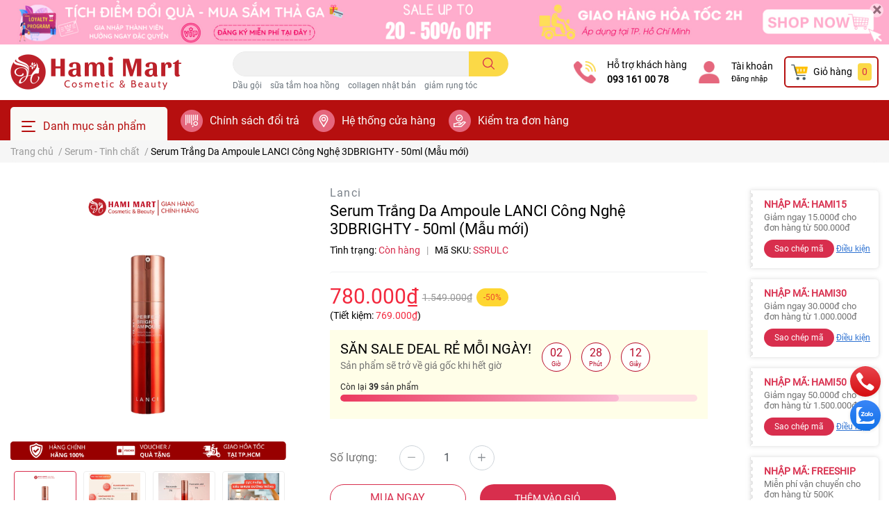

--- FILE ---
content_type: text/html; charset=utf-8
request_url: https://hamimart.vn/serum-duong-trang-miracle-ampoulei-lanci-cong-nghe-3dbrighty-50ml
body_size: 55253
content:
<!DOCTYPE html>
<html lang="vi">
	<head>
		<meta charset="UTF-8" />
		<meta name="theme-color" content="#f02b2b" />
		<link rel="canonical" href="https://hamimart.vn/serum-duong-trang-miracle-ampoulei-lanci-cong-nghe-3dbrighty-50ml"/>
		<meta name='revisit-after' content='2 days' />
		<meta name="robots" content="noodp,index,follow" />		<meta name="viewport" content="width=device-width, initial-scale=1.0, maximum-scale=1.0"/>

		<meta name="description" content="GIỚI THIỆU SERUM DƯỠNG TRẮNG DA MIRACLE AMPOULE LANCI Siêu Serum LANCI Miracle Ampoule là SIÊU TINH CHẤT tập trung chuyên sâu vào khả năng dưỡng trắng, làm mờ đốm nâu từ Công nghệ TA-Rx. Khắc phục tình trạng da khô và xỉn màu, là sản phẩm chủ lực của Liệu trình dưỡng trắng LANCI , giúp đẩy nhanh hiệu quả dưỡng trắng, t">
		<title>Serum Trắng Da Ampoule LANCI Công Nghệ 3DBRIGHTY - 50ml (Mẫu mới)</title>
		<meta name="keywords" content="Serum Trắng Da Ampoule LANCI Công Nghệ 3DBRIGHTY - 50ml (Mẫu mới), Serum - Tinh chất, Chăm sóc da mặt, Sản phẩm mới, Sản phẩm khuyến mãi, lanci, serum hàn quốc, serum lanci, serum trắng da, Hami Mart - Cosmetic & Beauty, hamimart.vn"/>		
		

	<meta property="og:type" content="product">
	<meta property="og:title" content="Serum Trắng Da Ampoule LANCI Công Nghệ 3DBRIGHTY - 50ml (Mẫu mới)">
	
		<meta property="og:image" content="https://bizweb.dktcdn.net/thumb/grande/100/448/072/products/117-b53cb2ff-7969-4ceb-b4da-38e1be220e6c.png?v=1731668047580">
		<meta property="og:image:secure_url" content="https://bizweb.dktcdn.net/thumb/grande/100/448/072/products/117-b53cb2ff-7969-4ceb-b4da-38e1be220e6c.png?v=1731668047580">
	
		<meta property="og:image" content="https://bizweb.dktcdn.net/thumb/grande/100/448/072/products/combo-duong-trang-da-lanci-mau-moi-35-f3c2ba3a-7eee-4d43-99d5-aca07fdbd2f4.jpg?v=1731668054907">
		<meta property="og:image:secure_url" content="https://bizweb.dktcdn.net/thumb/grande/100/448/072/products/combo-duong-trang-da-lanci-mau-moi-35-f3c2ba3a-7eee-4d43-99d5-aca07fdbd2f4.jpg?v=1731668054907">
	
		<meta property="og:image" content="https://bizweb.dktcdn.net/thumb/grande/100/448/072/products/combo-duong-trang-da-lanci-mau-moi-40.jpg?v=1731668056847">
		<meta property="og:image:secure_url" content="https://bizweb.dktcdn.net/thumb/grande/100/448/072/products/combo-duong-trang-da-lanci-mau-moi-40.jpg?v=1731668056847">
	
	<meta property="og:price:amount" content="780.000">
	<meta property="og:price:currency" content="VND">

<meta property="og:description" content="GIỚI THIỆU SERUM DƯỠNG TRẮNG DA MIRACLE AMPOULE LANCI Siêu Serum LANCI Miracle Ampoule là SIÊU TINH CHẤT tập trung chuyên sâu vào khả năng dưỡng trắng, làm mờ đốm nâu từ Công nghệ TA-Rx. Khắc phục tình trạng da khô và xỉn màu, là sản phẩm chủ lực của Liệu trình dưỡng trắng LANCI , giúp đẩy nhanh hiệu quả dưỡng trắng, t">
<meta property="og:url" content="https://hamimart.vn/serum-duong-trang-miracle-ampoulei-lanci-cong-nghe-3dbrighty-50ml">
<meta property="og:site_name" content="Hami Mart - Cosmetic & Beauty">		<link rel="icon" href="//bizweb.dktcdn.net/100/448/072/themes/851336/assets/favicon.png?1741593435798" type="image/x-icon" />		<link  rel="dns-prefetch" href="https://fonts.googleapis.com">
<link  rel="dns-prefetch" href="https://fonts.gstatic.com" >
<link  rel="dns-prefetch" href="https://bizweb.dktcdn.net" >
<link rel="dns-prefetch" href="https://hamimart.vn">
<link rel="preload" as='style' type="text/css" href="//bizweb.dktcdn.net/100/448/072/themes/851336/assets/main.scss.css?1741593435798">
<link rel="preload" as='style'  type="text/css" href="//bizweb.dktcdn.net/100/448/072/themes/851336/assets/index.scss.css?1741593435798">
<link rel="preload" as='style'  type="text/css" href="//bizweb.dktcdn.net/100/448/072/themes/851336/assets/bootstrap-4-3-min.css?1741593435798">

<link rel="preload" as='style'  type="text/css" href="//bizweb.dktcdn.net/100/448/072/themes/851336/assets/responsive.scss.css?1741593435798">
<link rel="preload" as='style'  type="text/css" href="//bizweb.dktcdn.net/100/448/072/themes/851336/assets/product_infor_style.scss.css?1741593435798">
<link rel="preload" as='style'  type="text/css" href="//bizweb.dktcdn.net/100/448/072/themes/851336/assets/quickviews_popup_cart.scss.css?1741593435798">



<link rel="preload" as="image" href="//bizweb.dktcdn.net/thumb/large/100/448/072/products/117-b53cb2ff-7969-4ceb-b4da-38e1be220e6c.png?v=1731668047580">
				<link rel="stylesheet" href="//bizweb.dktcdn.net/100/448/072/themes/851336/assets/bootstrap-4-3-min.css?1741593435798">
				<style>
			:root{
				--text-color: #000000;
				--text-secondary-color:#666666;
				--primary-color: #d82e4d;
				--secondary-color:#fbd947;
				--price-color: #f3283d;
				--topbar-bg: #fdd835;
				--topbar-color: #000000;
				--subheader-background: #b60f0f;
				--subheader-color: #f9f9f6;
				--label-background: #fed632;
				--label-color: #ee4d2d;
				--footer-bg:#efefef;
				--footer-color:#000000;
				--show-loadmore: none!important;				--order-loadmore: -1!important;				--sale-pop-color: #d82e4d;
				--buynow-color: #d82e4d;
				--addtocart-color: #d82e4d;
				--cta-color: #d82e4d;
				--coupon-title-color: #d82e4d;
				--coupon-button-color: #d82e4d;
				--col-menu: 3;
			}
		</style>
		<link href="//bizweb.dktcdn.net/100/448/072/themes/851336/assets/main.scss.css?1741593435798" rel="stylesheet" type="text/css" media="all" />	

		<link href="//bizweb.dktcdn.net/100/448/072/themes/851336/assets/product_infor_style.scss.css?1741593435798" rel="stylesheet" type="text/css" media="all" />
		<link href="//bizweb.dktcdn.net/100/448/072/themes/851336/assets/quickviews_popup_cart.scss.css?1741593435798" rel="stylesheet" type="text/css" media="all" />
										<link href="//bizweb.dktcdn.net/100/448/072/themes/851336/assets/product_style.scss.css?1741593435798" rel="stylesheet" type="text/css" media="all" />								<link rel="preload" as="script" href="//bizweb.dktcdn.net/100/448/072/themes/851336/assets/jquery.js?1741593435798" />
		<script src="//bizweb.dktcdn.net/100/448/072/themes/851336/assets/jquery.js?1741593435798" type="text/javascript"></script>
				<link rel="preload" as="script" href="//bizweb.dktcdn.net/100/448/072/themes/851336/assets/slick-min.js?1741593435798" />
		<script src="//bizweb.dktcdn.net/100/448/072/themes/851336/assets/slick-min.js?1741593435798" type="text/javascript"></script>
				<link href="//bizweb.dktcdn.net/100/448/072/themes/851336/assets/responsive.scss.css?1741593435798" rel="stylesheet" type="text/css" media="all" />
		<script>
	var Bizweb = Bizweb || {};
	Bizweb.store = 'hami-mart.mysapo.net';
	Bizweb.id = 448072;
	Bizweb.theme = {"id":851336,"name":"EGA Cosmetic","role":"main"};
	Bizweb.template = 'product';
	if(!Bizweb.fbEventId)  Bizweb.fbEventId = 'xxxxxxxx-xxxx-4xxx-yxxx-xxxxxxxxxxxx'.replace(/[xy]/g, function (c) {
	var r = Math.random() * 16 | 0, v = c == 'x' ? r : (r & 0x3 | 0x8);
				return v.toString(16);
			});		
</script>
<script>
	(function () {
		function asyncLoad() {
			var urls = ["//newproductreviews.sapoapps.vn/assets/js/productreviews.min.js?store=hami-mart.mysapo.net","https://buyx-gety.sapoapps.vn/assets/script.v2.js?store=hami-mart.mysapo.net","https://google-shopping-v2.sapoapps.vn/api/conversion-tracker/global-tag/2381?store=hami-mart.mysapo.net","https://google-shopping-v2.sapoapps.vn/api/conversion-tracker/event-tag/2381?store=hami-mart.mysapo.net","https://aff.sapoapps.vn/api/proxy/scripttag.js?store=hami-mart.mysapo.net","https://statistic-blog-v2.sapoapps.vn/api/script-tag.js?store=hami-mart.mysapo.net","https://quantitybreak.bizweb.vn/script.js?store=hami-mart.mysapo.net","https://social-contact.sapoapps.vn/api/genscript/script_fb_init?store=hami-mart.mysapo.net"];
			for (var i = 0; i < urls.length; i++) {
				var s = document.createElement('script');
				s.type = 'text/javascript';
				s.async = true;
				s.src = urls[i];
				var x = document.getElementsByTagName('script')[0];
				x.parentNode.insertBefore(s, x);
			}
		};
		window.attachEvent ? window.attachEvent('onload', asyncLoad) : window.addEventListener('load', asyncLoad, false);
	})();
</script>


<script>
	window.BizwebAnalytics = window.BizwebAnalytics || {};
	window.BizwebAnalytics.meta = window.BizwebAnalytics.meta || {};
	window.BizwebAnalytics.meta.currency = 'VND';
	window.BizwebAnalytics.tracking_url = '/s';

	var meta = {};
	
	meta.product = {"id": 28163337, "vendor": "Lanci", "name": "Serum Trắng Da Ampoule LANCI Công Nghệ 3DBRIGHTY - 50ml (Mẫu mới)",
	"type": "Serum", "price": 780000 };
	
	
	for (var attr in meta) {
	window.BizwebAnalytics.meta[attr] = meta[attr];
	}
</script>

	
		<script src="/dist/js/stats.min.js?v=96f2ff2"></script>
	












						<script rel="dns-prefetch" type="text/javascript" >var ProductReviewsAppUtil=ProductReviewsAppUtil || {};</script>

		
<script type="application/ld+json">
        {
        "@context": "http://schema.org",
        "@type": "BreadcrumbList",
        "itemListElement": 
        [
            {
                "@type": "ListItem",
                "position": 1,
                "item": 
                {
                  "@id": "https://hamimart.vn",
                  "name": "Trang chủ"
                }
            },
      
            {
                "@type": "ListItem",
                "position": 2,
                "item": 
                {
                  "@id": "https://hamimart.vn/serum-duong-trang-miracle-ampoulei-lanci-cong-nghe-3dbrighty-50ml",
                  "name": "Serum Trắng Da Ampoule LANCI Công Nghệ 3DBRIGHTY - 50ml (Mẫu mới)"
                }
            }
      
        
      
      
      
      
    
        ]
        }
</script>
		<!--
			Theme Information
			--------------------------------------
			Theme ID: EGA Cosmetic
			Version: v1.1.1_20211224
			Company: EGANY
			changelog: //bizweb.dktcdn.net/100/448/072/themes/851336/assets/ega-changelog.js?1741593435798
			---------------------------------------
		-->

	<link href="//bizweb.dktcdn.net/100/448/072/themes/851336/assets/appcombo.css?1741593435798" rel="stylesheet" type="text/css" media="all" />
<link href="//bizweb.dktcdn.net/100/448/072/themes/851336/assets/appbulk-available-notice.css?1741593435798" rel="stylesheet" type="text/css" media="all" />
</head>
	<body  >

		<div class="opacity_menu"></div>
		
<div class="top-banner position-relative" style="background: #fbaad6">
	<div class="container text-center px-0" >
				<a class="position-relative  d-sm-none d-block" 
		   style="max-height: 39px;height:  calc( 39 * 100vw /414 )"
		   href="/collections/all" 
		   title="Banner top">
			<img class='img-fluid position-absolute ' src="//bizweb.dktcdn.net/100/448/072/themes/851336/assets/top_banner_mb.jpg?1741593435798" 
				 style="left:0"
				 alt="Banner top"
				 width="414"
				 height="39"
				 loading="lazy"
				 >

		</a>
				<a class="position-relative   d-sm-block d-none " 
		   style="max-height: 70px;height:  calc( 70 * 100vw /1410 )"
		   href="/collections/all" 
		   title="Banner top">
			<picture>

				<source media="(max-width: 480px)" srcset="//bizweb.dktcdn.net/thumb/large/100/448/072/themes/851336/assets/top_banner.jpg?1741593435798">

				<img class='img-fluid position-absolute' src="//bizweb.dktcdn.net/100/448/072/themes/851336/assets/top_banner.jpg?1741593435798" 
					 style="left:0"
					 alt="Banner top"
					 width="1410"
					 height="70"
					 loading="lazy"
					 >
			</picture>

		</a>
		<button type="button" class="close " 
				aria-label="Close" style="z-index: 9;"><span aria-hidden="true">×</span></button>
	</div>

</div>
<script>
	$(document).ready(()=>{
		$('.top-banner .close').click(()=>{
			$('.top-banner').slideToggle()
			sessionStorage.setItem("top-banner",true)
		})


	})

</script>

<header class="header header_menu">
	<div class="mid-header wid_100 d-flex align-items-center">
		<div class="container ">
			<div class="row align-items-center">
				<div class="col-3 header-right d-lg-none d-block">
					<div class="toggle-nav btn menu-bar mr-4 ml-0 p-0  d-lg-none d-flex text-white">
						<span class="bar"></span>
						<span class="bar"></span>
						<span class="bar"></span>
					</div>
				</div>
				<div class="col-6 col-xl-3 col-lg-3 header-left">
					
					<a href="/" class="logo-wrapper ">	
						<img class="img-fluid"
							 src="//bizweb.dktcdn.net/100/448/072/themes/851336/assets/logo.png?1741593435798" 
							 alt="logo Hami Mart - Cosmetic & Beauty"
							 width="248"
							 height="53"
							 >
					</a>
					
				
				</div>
				<div class="col-xl-4 col-lg-4 col-12 header-center" id="search-header">
					<form action="/search" method="get" class="input-group search-bar custom-input-group " role="search">
	<input type="text" name="query" value="" autocomplete="off" 
		   class="input-group-field auto-search form-control " required="" 
		   data-placeholder="Tìm theo tên sản phẩm...; Tìm theo thương hiệu...;
Tìm theo công dụng ...;">
	<input type="hidden" name="type" value="product">
	<span class="input-group-btn btn-action">
		<button type="submit"  aria-label="search" class="btn text-white icon-fallback-text h-100">
			<svg class="icon">
	<use xlink:href="#icon-search" />
</svg>		</button>
	</span>

</form>
	
<div class="search-overlay">
	
</div>

					
										
										<div class="search-dropdow">
						<ul class="search__list pl-0 d-flex list-unstyled mb-0 flex-wrap">
							<li class="mr-2" >
								<a id="filter-search-dau-goi" href="/search?q=tags:(D%E1%BA%A7u+g%E1%BB%99i)&type=product">Dầu gội</a>
							</li>	
							<li class="mr-2" >
								<a id="filter-search-sua-tam-hoa-hong" href="/search?q=tags:(+s%E1%BB%AFa+t%E1%BA%AFm+hoa+h%E1%BB%93ng)&type=product"> sữa tắm hoa hồng</a>
							</li>	
							<li class="mr-2" >
								<a id="filter-search-collagen-nhat-ban" href="/search?q=tags:(+collagen+nh%E1%BA%ADt+b%E1%BA%A3n)&type=product"> collagen nhật bản</a>
							</li>	
							<li class="mr-2" >
								<a id="filter-search-giam-rung-toc" href="/search?q=tags:(+gi%E1%BA%A3m+r%E1%BB%A5ng+t%C3%B3c)&type=product"> giảm rụng tóc</a>
							</li>	
						</ul>
					</div>
														</div>
				<div class="col-3 col-xl-5 col-lg-5 ">
					<ul class="header-right mb-0 float-right list-unstyled  d-flex align-items-center">
	<li class='media d-lg-flex d-none hotline '>
			<img loading="lazy"
				 src="//bizweb.dktcdn.net/100/448/072/themes/851336/assets/phone_icon.png?1741593435798" 
				 width="32" height="32" class="mr-3 align-self-center" 
				   alt="phone_icon"/>

		<div class="media-body d-md-flex flex-column d-none ">
			<span>Hỗ trợ khách hàng</span>
			<a class="font-weight-bold d-block" href="tel:0931610078" title="093 161 00 78">
				093 161 00 78
			</a>
		</div>
	</li>
	<li class='ml-4 mr-4 mr-md-3 ml-md-3 media d-lg-flex d-none '>
		<img loading="lazy" src="//bizweb.dktcdn.net/100/448/072/themes/851336/assets/account_icon.png?1741593435798"  width="32" height="32" alt="account_icon"
			 class="  mr-3 align-self-center" />
		<div class="media-body d-md-flex flex-column d-none ">
						<a rel="nofollow" href="/account/login"  class="d-block" title="Tài khoản" >
				Tài khoản
			</a>
			<small>
				<a href="/account/login" title="Đăng nhập" class="font-weight: light">
					Đăng nhập
				</a> </small>
			
		</div>
	</li>
	<li class="cartgroup  ml-0 mr-2 mr-md-0">
		<div class="mini-cart text-xs-center">
			<a class="img_hover_cart" href="/cart" title="Giỏ hàng" >  
						<img 
							  loading="lazy" 
							 src="//bizweb.dktcdn.net/100/448/072/themes/851336/assets/cart_icon.png?1741593435798" 
							  width="24" height="24"
							  alt="cart_icon"
							 />

				<span class='mx-2 d-xl-block d-none'>Giỏ hàng</span>
				<span class="count_item count_item_pr">0</span>
			</a>
			<div class="top-cart-content card ">
				<ul id="cart-sidebar" class="mini-products-list count_li list-unstyled">
					<li class="list-item">
						<ul></ul>
					</li>
					<li class="action">

					</li>
				</ul>
			</div>
		</div>
	</li>

</ul>
				</div>
			</div>
		</div>
	</div>

</header>

<!-- subheader == mobile nav -->
<div class="subheader ">
	<div class="container ">
	
	<div class="toogle-nav-wrapper 	" >
		<div class="icon-bar btn menu-bar mr-2  p-0 d-inline-flex">
						<span class="bar"></span>
						<span class="bar"></span>
						<span class="bar"></span>
					</div>
	Danh mục sản phẩm

		<div class="navigation-wrapper ">
				
		<nav class="h-100">
<ul  class="navigation list-group list-group-flush scroll">
		
	
	
			<li class="menu-item list-group-item">
		<a href="/uu-dai-hot" class="menu-item__link" title="Ưu đãi hot">
				<img src="[data-uri]" 
		 alt="Ưu đãi hot" />
						<span>Ưu đãi hot</span>
			
			<i class='float-right' data-toggle-submenu>
			

<svg class="icon" >
	<use xlink:href="#icon-arrow" />
</svg>
			</i>
			</a>			
			
				<div class="submenu scroll">
						<ul class="submenu__list">
			
			
			
			<li class="submenu__item submenu__item--main">
					<a class="link" href="/san-pham-noi-bat" title="Sản phẩm nổi bật">Sản phẩm nổi bật</a>
				</li>
			
			
			
			
			<li class="submenu__item submenu__item--main">
					<a class="link" href="/san-pham-khuyen-mai" title="Sản phẩm khuyến mãi">Sản phẩm khuyến mãi</a>
				</li>
			
			
			
			
			<li class="submenu__item submenu__item--main">
					<a class="link" href="/nuoc-hoa" title="Nước hoa">Nước hoa</a>
				</li>
			
			
		</ul>
		</div>
			</li>
	
	
	
			<li class="menu-item list-group-item">
		<a href="/cham-soc-toc" class="menu-item__link" title="Chăm sóc tóc">
				<img src="[data-uri]" 
		 alt="Chăm sóc tóc" />
						<span>Chăm sóc tóc</span>
			
			<i class='float-right' data-toggle-submenu>
			

<svg class="icon" >
	<use xlink:href="#icon-arrow" />
</svg>
			</i>
			</a>			
			
				<div class="submenu scroll">
						<ul class="submenu__list">
			
			
			
			<li class="submenu__item submenu__item--main">
					<a class="link" href="/dau-goi" title="Dầu gội - Dầu xả">Dầu gội - Dầu xả</a>
				</li>
			
			
			
			
			<li class="submenu__item submenu__item--main">
					<a class="link" href="/duong-toc" title="Dưỡng tóc">Dưỡng tóc</a>
				</li>
			
			
			
			
			<li class="submenu__item submenu__item--main">
					<a class="link" href="/kich-moc-toc-nhanh" title="Serum - Tinh chất dưỡng tóc">Serum - Tinh chất dưỡng tóc</a>
				</li>
			
			
			
			
			<li class="submenu__item submenu__item--main">
					<a class="link" href="/phan-phu-kho-toc" title="Phấn phủ khô tóc">Phấn phủ khô tóc</a>
				</li>
			
			
			
			
			<li class="submenu__item submenu__item--main">
					<a class="link" href="/dau-goi-phu-bac" title="Dầu gội phủ bạc">Dầu gội phủ bạc</a>
				</li>
			
			
		</ul>
		</div>
			</li>
	
	
	
			<li class="menu-item list-group-item">
		<a href="/cham-soc-da-mat" class="menu-item__link" title="Chăm sóc da mặt">
				<img src="[data-uri]" 
		 alt="Chăm sóc da mặt" />
						<span>Chăm sóc da mặt</span>
			
			<i class='float-right' data-toggle-submenu>
			

<svg class="icon" >
	<use xlink:href="#icon-arrow" />
</svg>
			</i>
			</a>			
			
				<div class="submenu scroll">
						<ul class="submenu__list">
			
			
			
			<li class="submenu__item submenu__item--main">
					<a class="link" href="/tay-trang" title="Tẩy trang">Tẩy trang</a>
				</li>
			
			
			
			
			<li class="submenu__item submenu__item--main">
					<a class="link" href="/sua-rua-mat" title="Sữa rửa mặt">Sữa rửa mặt</a>
				</li>
			
			
			
			
			<li class="submenu__item submenu__item--main">
					<a class="link" href="/toner" title="Toner">Toner</a>
				</li>
			
			
			
			
			<li class="submenu__item submenu__item--main">
					<a class="link" href="/kem-duong" title="Kem dưỡng">Kem dưỡng</a>
				</li>
			
			
			
			
			<li class="submenu__item submenu__item--main">
					<a class="link" href="/mat-na-duong-da" title="Mặt nạ dưỡng da">Mặt nạ dưỡng da</a>
				</li>
			
			
			
			
			<li class="submenu__item submenu__item--main">
					<a class="link" href="/kem-chong-nang" title="Kem chống nắng">Kem chống nắng</a>
				</li>
			
			
			
			
			<li class="submenu__item submenu__item--main">
					<a class="link" href="/bong-tay-trang" title="Bông tẩy trang">Bông tẩy trang</a>
				</li>
			
			
			
			
			<li class="submenu__item submenu__item--main">
					<a class="link" href="/xit-khoang" title="Xịt khoáng">Xịt khoáng</a>
				</li>
			
			
			
			
			<li class="submenu__item submenu__item--main">
					<a class="link" href="/cham-soc-moi" title="Chăm sóc môi">Chăm sóc môi</a>
				</li>
			
			
			
			
			<li class="submenu__item submenu__item--main">
					<a class="link" href="/cham-soc-da-vung-mat" title="Chăm sóc da vùng Mắt">Chăm sóc da vùng Mắt</a>
				</li>
			
			
			
			
			<li class="submenu__item submenu__item--main">
					<a class="link" href="/giay-tham-dau" title="Giấy thấm dầu">Giấy thấm dầu</a>
				</li>
			
			
			
			
			<li class="submenu__item submenu__item--main">
					<a class="link" href="/tri-mun" title="Trị mụn">Trị mụn</a>
				</li>
			
			
			
			
			<li class="submenu__item submenu__item--main">
					<a class="link" href="/tri-nam-tan-nhang" title="Trị nám - Tàn nhang">Trị nám - Tàn nhang</a>
				</li>
			
			
			
			
			<li class="submenu__item submenu__item--main">
					<a class="link" href="/bo-san-pham-cham-soc-da" title="Bộ sản phẩm chăm sóc da">Bộ sản phẩm chăm sóc da</a>
				</li>
			
			
			
			
			<li class="submenu__item submenu__item--main">
					<a class="link" href="/serum-tinh-chat" title="Serum - Tinh chất">Serum - Tinh chất</a>
				</li>
			
			
		</ul>
		</div>
			</li>
	
	
	
			<li class="menu-item list-group-item">
		<a href="/cham-soc-co-the" class="menu-item__link" title="Chăm sóc cơ thể">
				<img src="[data-uri]" 
		 alt="Chăm sóc cơ thể" />
						<span>Chăm sóc cơ thể</span>
			
			<i class='float-right' data-toggle-submenu>
			

<svg class="icon" >
	<use xlink:href="#icon-arrow" />
</svg>
			</i>
			</a>			
			
				<div class="submenu scroll">
						<ul class="submenu__list">
			
			
			
			<li class="submenu__item submenu__item--main">
					<a class="link" href="/sua-tam" title="Sữa tắm">Sữa tắm</a>
				</li>
			
			
			
			
			<li class="submenu__item submenu__item--main">
					<a class="link" href="/duong-the" title="Dưỡng ẩm">Dưỡng ẩm</a>
				</li>
			
			
			
			
			<li class="submenu__item submenu__item--main">
					<a class="link" href="/tam-trang" title="Dưỡng trắng">Dưỡng trắng</a>
				</li>
			
			
			
			
			<li class="submenu__item submenu__item--main">
					<a class="link" href="/tay-da-chet-body" title="Tẩy da chết body">Tẩy da chết body</a>
				</li>
			
			
			
			
			<li class="submenu__item submenu__item--main">
					<a class="link" href="/duong-tay-chan" title="Dưỡng tay chân">Dưỡng tay chân</a>
				</li>
			
			
			
			
			<li class="submenu__item submenu__item--main">
					<a class="link" href="/nach" title="Vùng Nách">Vùng Nách</a>
				</li>
			
			
			
			
			<li class="submenu__item submenu__item--main">
					<a class="link" href="/tam-trang" title="Tắm trắng">Tắm trắng</a>
				</li>
			
			
			
			
			<li class="submenu__item submenu__item--main">
					<a class="link" href="/kem-tan-mo" title="Kem tan mỡ">Kem tan mỡ</a>
				</li>
			
			
			
			
			<li class="submenu__item submenu__item--main">
					<a class="link" href="/kem-tri-seo" title="Kem trị sẹo">Kem trị sẹo</a>
				</li>
			
			
			
			
			<li class="submenu__item submenu__item--main">
					<a class="link" href="/lan-xit-khu-mui" title="Lăn - Xịt khử mùi">Lăn - Xịt khử mùi</a>
				</li>
			
			
			
			
			<li class="submenu__item submenu__item--main">
					<a class="link" href="/xit-thom-toan-than" title="Xịt thơm toàn thân">Xịt thơm toàn thân</a>
				</li>
			
			
		</ul>
		</div>
			</li>
	
	
	
			<li class="menu-item list-group-item">
		<a href="/cham-soc-ca-nhan" class="menu-item__link" title="Chăm sóc cá nhân">
				<img src="[data-uri]" 
		 alt="Chăm sóc cá nhân" />
						<span>Chăm sóc cá nhân</span>
			
			<i class='float-right' data-toggle-submenu>
			

<svg class="icon" >
	<use xlink:href="#icon-arrow" />
</svg>
			</i>
			</a>			
			
				<div class="submenu scroll">
						<ul class="submenu__list">
			
			
			
			<li class="submenu__item submenu__item--main">
					<a class="link" href="/kem-danh-rang" title="Kem đánh răng">Kem đánh răng</a>
				</li>
			
			
			
			
			<li class="submenu__item submenu__item--main">
					<a class="link" href="/mieng-dan-nguc" title="Miếng dán ngực">Miếng dán ngực</a>
				</li>
			
			
			
			
			<li class="submenu__item submenu__item--main">
					<a class="link" href="/nuoc-hoa" title="Nước hoa">Nước hoa</a>
				</li>
			
			
			
			
			<li class="submenu__item submenu__item--main">
					<a class="link" href="/phong-chong-dich" title="Phòng chống dịch">Phòng chống dịch</a>
				</li>
			
			
			
			
			<li class="submenu__item submenu__item--main">
					<a class="link" href="/kem-tri-tham-lam-hong" title="Kem trị thâm - Làm hồng">Kem trị thâm - Làm hồng</a>
				</li>
			
			
			
			
			<li class="submenu__item submenu__item--main">
					<a class="link" href="/vien-dat-phu-khoa" title="Viên đặt phụ khoa">Viên đặt phụ khoa</a>
				</li>
			
			
			
			
			<li class="submenu__item submenu__item--main">
					<a class="link" href="/san-pham-ve-tinh-yeu-tinh-duc" title="Sản phẩm về tình yêu - Tình dục">Sản phẩm về tình yêu - Tình dục</a>
				</li>
			
			
			
			
			<li class="submenu__item submenu__item--main">
					<a class="link" href="/kem-tay-long" title="Kem tẩy lông">Kem tẩy lông</a>
				</li>
			
			
			
			
			<li class="submenu__item submenu__item--main">
					<a class="link" href="/dung-dich-ve-sinh" title="Dung dịch vệ sinh">Dung dịch vệ sinh</a>
				</li>
			
			
			
			
			<li class="submenu__item submenu__item--main">
					<a class="link" href="/nuoc-hoa-vung-kin" title="Nước hoa vùng kín">Nước hoa vùng kín</a>
				</li>
			
			
		</ul>
		</div>
			</li>
	
	
	
			<li class="menu-item list-group-item">
		<a href="/thiet-bi-lam-dep" class="menu-item__link" title="Phụ kiện làm đẹp">
				<img src="[data-uri]" 
		 alt="Phụ kiện làm đẹp" />
						<span>Phụ kiện làm đẹp</span>
			
			<i class='float-right' data-toggle-submenu>
			

<svg class="icon" >
	<use xlink:href="#icon-arrow" />
</svg>
			</i>
			</a>			
			
				<div class="submenu scroll">
						<ul class="submenu__list">
			
			
			
			<li class="submenu__item submenu__item--main">
					<a class="link" href="/bo-quan-nong" title="Bộ quấn nóng">Bộ quấn nóng</a>
				</li>
			
			
			
			
			<li class="submenu__item submenu__item--main">
					<a class="link" href="/dai-siet-eo" title="Đai siết eo">Đai siết eo</a>
				</li>
			
			
			
			
			<li class="submenu__item submenu__item--main">
					<a class="link" href="/may-rua-mat" title="Máy rửa mặt">Máy rửa mặt</a>
				</li>
			
			
			
			
			<li class="submenu__item submenu__item--main">
					<a class="link" href="/may-massage-nang-co" title="Máy massage nâng cơ">Máy massage nâng cơ</a>
				</li>
			
			
		</ul>
		</div>
			</li>
	
	
	
			<li class="menu-item list-group-item">
		<a href="/thuc-pham-chuc-nang" class="menu-item__link" title="Thực phẩm chức năng">
				<img src="[data-uri]" 
		 alt="Thực phẩm chức năng" />
						<span>Thực phẩm chức năng</span>
			
			<i class='float-right' data-toggle-submenu>
			

<svg class="icon" >
	<use xlink:href="#icon-arrow" />
</svg>
			</i>
			</a>			
			
				<div class="submenu scroll">
						<ul class="submenu__list">
			
			
			
			<li class="submenu__item submenu__item--main">
					<a class="link" href="/collagen" title="Collagen">Collagen</a>
				</li>
			
			
			
			
			<li class="submenu__item submenu__item--main">
					<a class="link" href="/placenta" title="Placenta">Placenta</a>
				</li>
			
			
			
			
			<li class="submenu__item submenu__item--main">
					<a class="link" href="/thach-trang-da-dep-da" title="Trắng da - Đẹp da">Trắng da - Đẹp da</a>
				</li>
			
			
			
			
			<li class="submenu__item submenu__item--main">
					<a class="link" href="/giam-can" title="Giảm cân">Giảm cân</a>
				</li>
			
			
			
			
			<li class="submenu__item submenu__item--main">
					<a class="link" href="/tang-can" title="Hỗ trợ tăng cân">Hỗ trợ tăng cân</a>
				</li>
			
			
			
			
			<li class="submenu__item submenu__item--main">
					<a class="link" href="/thai-doc-detox" title="Thải độc - Detox">Thải độc - Detox</a>
				</li>
			
			
			
			
			<li class="submenu__item submenu__item--main">
					<a class="link" href="/tang-suc-de-khang" title="Tăng sức đề kháng">Tăng sức đề kháng</a>
				</li>
			
			
			
			
			<li class="submenu__item submenu__item--main">
					<a class="link" href="/vien-uong-no-nguc" title="Viên uống nở ngực">Viên uống nở ngực</a>
				</li>
			
			
			
			
			<li class="submenu__item submenu__item--main">
					<a class="link" href="/vien-uong-thom-co-the" title="Viên uống thơm cơ thể">Viên uống thơm cơ thể</a>
				</li>
			
			
			
			
			<li class="submenu__item submenu__item--main">
					<a class="link" href="/vien-uong-tri-nam-chong-nang-noi-sinh" title="Viên uống Trị nám - Chống nắng nội sinh">Viên uống Trị nám - Chống nắng nội sinh</a>
				</li>
			
			
			
			
			<li class="submenu__item submenu__item--main">
					<a class="link" href="/saffon-nhuy-hoa-nghe-tay" title="Saffon - Nhụy hoa nghệ tây">Saffon - Nhụy hoa nghệ tây</a>
				</li>
			
			
		</ul>
		</div>
			</li>
	
	
	
			<li class="menu-item list-group-item">
		<a href="/trang-diem-make-up" class="menu-item__link" title="Trang điểm - make up">
				<img src="[data-uri]" 
		 alt="Trang điểm - make up" />
						<span>Trang điểm - make up</span>
			
			<i class='float-right' data-toggle-submenu>
			

<svg class="icon" >
	<use xlink:href="#icon-arrow" />
</svg>
			</i>
			</a>			
			
				<div class="submenu scroll">
						<ul class="submenu__list">
			
			
			
			<li class="submenu__item submenu__item--main">
					<a class="link" href="/son-moi" title="Son môi">Son môi</a>
				</li>
			
			
			
			
			<li class="submenu__col">
				<span class="submenu__item submenu__item--main">
					<a class="link" href="/cushion-phan-nuoc" title="Cushion - Phấn nước">Cushion - Phấn nước</a>
				</span>
				
				 <span class="submenu__item submenu__item">
					 <a class="link" href="/cushion-phan-nuoc" title="Phấn nước Cushion">Phấn nước Cushion</a>
				 </span>
				
			</li>
			
			
			
			
			<li class="submenu__item submenu__item--main">
					<a class="link" href="/son-duong-moi" title="Son dưỡng môi">Son dưỡng môi</a>
				</li>
			
			
		</ul>
		</div>
			</li>
	
	
	
			<li class="menu-item list-group-item">
		<a href="/bo-san-pham-qua-tang" class="menu-item__link" title="Combo Tiết kiệm - Bộ Quà tặng">
				<img src="[data-uri]" 
		 alt="Combo Tiết kiệm - Bộ Quà tặng" />
						<span>Combo Tiết kiệm - Bộ Quà tặng</span>
			
			<i class='float-right' data-toggle-submenu>
			

<svg class="icon" >
	<use xlink:href="#icon-arrow" />
</svg>
			</i>
			</a>			
			
				<div class="submenu scroll">
						<ul class="submenu__list">
			
			
			
			<li class="submenu__item submenu__item--main">
					<a class="link" href="/set-qua-tang" title="Set quà tặng">Set quà tặng</a>
				</li>
			
			
			
			
			<li class="submenu__item submenu__item--main">
					<a class="link" href="/combo-tiet-kiem" title="Combo Tiết kiệm">Combo Tiết kiệm</a>
				</li>
			
			
			
			
			<li class="submenu__item submenu__item--main">
					<a class="link" href="/set-qua-tet-1" title="Sét Quà Tết">Sét Quà Tết</a>
				</li>
			
			
			
			
			<li class="submenu__item submenu__item--main">
					<a class="link" href="/set-qua-tet-2025" title="SÉT QUÀ TẾT 2025">SÉT QUÀ TẾT 2025</a>
				</li>
			
			
		</ul>
		</div>
			</li>
	
	
	
			<li class="menu-item list-group-item">
		<a href="/san-pham-khac" class="menu-item__link" title="Sản phẩm khác">
				<img src="[data-uri]" 
		 alt="Sản phẩm khác" />
						<span>Sản phẩm khác</span>
			
			<i class='float-right' data-toggle-submenu>
			

<svg class="icon" >
	<use xlink:href="#icon-arrow" />
</svg>
			</i>
			</a>			
			
				<div class="submenu scroll">
						<ul class="submenu__list">
			
			
			
			<li class="submenu__item submenu__item--main">
					<a class="link" href="/banh-keo-thuc-pham" title="Bánh kẹo - Thực phẩm">Bánh kẹo - Thực phẩm</a>
				</li>
			
			
			
			
			<li class="submenu__item submenu__item--main">
					<a class="link" href="/minisize-dung-thu" title="Minisize / Dùng thử">Minisize / Dùng thử</a>
				</li>
			
			
			
			
			<li class="submenu__item submenu__item--main">
					<a class="link" href="/banh-trung-thu" title="Bánh trung thu">Bánh trung thu</a>
				</li>
			
			
			
			
			<li class="submenu__item submenu__item--main">
					<a class="link" href="/yen-sao-cao-cap-1" title="Yến sào cao cấp">Yến sào cao cấp</a>
				</li>
			
			
			
			
			<li class="submenu__item submenu__item--main">
					<a class="link" href="/do-kho" title="Đồ khô">Đồ khô</a>
				</li>
			
			
			
			
			<li class="submenu__item submenu__item--main">
					<a class="link" href="/yen-chung-chao-yen" title="Yến chưng / Cháo yến">Yến chưng / Cháo yến</a>
				</li>
			
			
			
			
			<li class="submenu__item submenu__item--main">
					<a class="link" href="/vien-giat" title="Viên giặt">Viên giặt</a>
				</li>
			
			
			
			
			<li class="submenu__item submenu__item--main">
					<a class="link" href="/do-uong" title="Đồ uống">Đồ uống</a>
				</li>
			
			
			
			
			<li class="submenu__item submenu__item--main">
					<a class="link" href="/nen-thom" title="Nến thơm">Nến thơm</a>
				</li>
			
			
		</ul>
		</div>
			</li>
	
</ul>
</nav>
				

		</div>
		
	</div>
	
	<ul class="shop-policises list-unstyled  d-flex align-items-center flex-wrap m-0 pr-0">
							<li>
		<div class="">
			<img class="img-fluid " 
				 src="//bizweb.dktcdn.net/100/448/072/themes/851336/assets/policy_header_image_1.png?1741593435798" 
				 loading="lazy"
				 width="32"
				 height="32"
				 alt="Chính sách đổi trả">
		</div>
		<a class="link" href="https://hami-mart.mysapo.net/chinh-sach-doi-tra" title="Chính sách đổi trả">Chính sách đổi trả</a>
	</li>
								<li>
		<div class="">
			<img class="img-fluid " 
				 src="//bizweb.dktcdn.net/100/448/072/themes/851336/assets/policy_header_image_2.png?1741593435798" 
				 loading="lazy"
				 width="32"
				 height="32"
				 alt="Hệ thống cửa hàng">
		</div>
		<a class="link" href="/he-thong-cua-hang" title="Hệ thống cửa hàng">Hệ thống cửa hàng</a>
	</li>
								<li>
		<div class="">
			<img class="img-fluid " 
				 src="//bizweb.dktcdn.net/100/448/072/themes/851336/assets/policy_header_image_3.png?1741593435798" 
				 loading="lazy"
				 width="32"
				 height="32"
				 alt="Kiểm tra đơn hàng">
		</div>
		<a class="link" href="/apps/kiem-tra-don-hang" title="Kiểm tra đơn hàng">Kiểm tra đơn hàng</a>
	</li>
			
</ul>
		
</div>
</div>
<script type="text/x-custom-template" data-template="stickyHeader">
<header class="header header_sticky">

	<div class="mid-header wid_100 d-flex align-items-center">
		<div class="container">

			<div class="row align-items-center">
				<div class="col-2 col-md-3 header-left d-lg-none d-block py-1">
					<div class="toggle-nav btn menu-bar mr-4 ml-0 p-0  d-lg-none d-flex text-white">
						<span class="bar"></span>
						<span class="bar"></span>
						<span class="bar"></span>
					</div>
				</div>
				<div class="col-4 col-xl-3 col-lg-3  header-left d-none d-lg-flex align-items-center h-100">

					<div class="toogle-nav-wrapper w-100 " >
						<div class=" d-flex align-items-center" style="height: 52px; font-size: 1rem; font-weight: 500">
							<div class="icon-bar btn menu-bar mr-3 ml-0 p-0 d-inline-flex">
							<span class="bar"></span>
							<span class="bar"></span>
							<span class="bar"></span>
						</div>
						Danh mục sản phẩm
						</div>
						
						<div class="navigation-wrapper">
							<nav class="h-100">
<ul  class="navigation list-group list-group-flush scroll">
		
	
	
			<li class="menu-item list-group-item">
		<a href="/uu-dai-hot" class="menu-item__link" title="Ưu đãi hot">
				<img src="[data-uri]" 
		 alt="Ưu đãi hot" />
						<span>Ưu đãi hot</span>
			
			<i class='float-right' data-toggle-submenu>
			

<svg class="icon" >
	<use xlink:href="#icon-arrow" />
</svg>
			</i>
			</a>			
			
				<div class="submenu scroll">
						<ul class="submenu__list">
			
			
			
			<li class="submenu__item submenu__item--main">
					<a class="link" href="/san-pham-noi-bat" title="Sản phẩm nổi bật">Sản phẩm nổi bật</a>
				</li>
			
			
			
			
			<li class="submenu__item submenu__item--main">
					<a class="link" href="/san-pham-khuyen-mai" title="Sản phẩm khuyến mãi">Sản phẩm khuyến mãi</a>
				</li>
			
			
			
			
			<li class="submenu__item submenu__item--main">
					<a class="link" href="/nuoc-hoa" title="Nước hoa">Nước hoa</a>
				</li>
			
			
		</ul>
		</div>
			</li>
	
	
	
			<li class="menu-item list-group-item">
		<a href="/cham-soc-toc" class="menu-item__link" title="Chăm sóc tóc">
				<img src="[data-uri]" 
		 alt="Chăm sóc tóc" />
						<span>Chăm sóc tóc</span>
			
			<i class='float-right' data-toggle-submenu>
			

<svg class="icon" >
	<use xlink:href="#icon-arrow" />
</svg>
			</i>
			</a>			
			
				<div class="submenu scroll">
						<ul class="submenu__list">
			
			
			
			<li class="submenu__item submenu__item--main">
					<a class="link" href="/dau-goi" title="Dầu gội - Dầu xả">Dầu gội - Dầu xả</a>
				</li>
			
			
			
			
			<li class="submenu__item submenu__item--main">
					<a class="link" href="/duong-toc" title="Dưỡng tóc">Dưỡng tóc</a>
				</li>
			
			
			
			
			<li class="submenu__item submenu__item--main">
					<a class="link" href="/kich-moc-toc-nhanh" title="Serum - Tinh chất dưỡng tóc">Serum - Tinh chất dưỡng tóc</a>
				</li>
			
			
			
			
			<li class="submenu__item submenu__item--main">
					<a class="link" href="/phan-phu-kho-toc" title="Phấn phủ khô tóc">Phấn phủ khô tóc</a>
				</li>
			
			
			
			
			<li class="submenu__item submenu__item--main">
					<a class="link" href="/dau-goi-phu-bac" title="Dầu gội phủ bạc">Dầu gội phủ bạc</a>
				</li>
			
			
		</ul>
		</div>
			</li>
	
	
	
			<li class="menu-item list-group-item">
		<a href="/cham-soc-da-mat" class="menu-item__link" title="Chăm sóc da mặt">
				<img src="[data-uri]" 
		 alt="Chăm sóc da mặt" />
						<span>Chăm sóc da mặt</span>
			
			<i class='float-right' data-toggle-submenu>
			

<svg class="icon" >
	<use xlink:href="#icon-arrow" />
</svg>
			</i>
			</a>			
			
				<div class="submenu scroll">
						<ul class="submenu__list">
			
			
			
			<li class="submenu__item submenu__item--main">
					<a class="link" href="/tay-trang" title="Tẩy trang">Tẩy trang</a>
				</li>
			
			
			
			
			<li class="submenu__item submenu__item--main">
					<a class="link" href="/sua-rua-mat" title="Sữa rửa mặt">Sữa rửa mặt</a>
				</li>
			
			
			
			
			<li class="submenu__item submenu__item--main">
					<a class="link" href="/toner" title="Toner">Toner</a>
				</li>
			
			
			
			
			<li class="submenu__item submenu__item--main">
					<a class="link" href="/kem-duong" title="Kem dưỡng">Kem dưỡng</a>
				</li>
			
			
			
			
			<li class="submenu__item submenu__item--main">
					<a class="link" href="/mat-na-duong-da" title="Mặt nạ dưỡng da">Mặt nạ dưỡng da</a>
				</li>
			
			
			
			
			<li class="submenu__item submenu__item--main">
					<a class="link" href="/kem-chong-nang" title="Kem chống nắng">Kem chống nắng</a>
				</li>
			
			
			
			
			<li class="submenu__item submenu__item--main">
					<a class="link" href="/bong-tay-trang" title="Bông tẩy trang">Bông tẩy trang</a>
				</li>
			
			
			
			
			<li class="submenu__item submenu__item--main">
					<a class="link" href="/xit-khoang" title="Xịt khoáng">Xịt khoáng</a>
				</li>
			
			
			
			
			<li class="submenu__item submenu__item--main">
					<a class="link" href="/cham-soc-moi" title="Chăm sóc môi">Chăm sóc môi</a>
				</li>
			
			
			
			
			<li class="submenu__item submenu__item--main">
					<a class="link" href="/cham-soc-da-vung-mat" title="Chăm sóc da vùng Mắt">Chăm sóc da vùng Mắt</a>
				</li>
			
			
			
			
			<li class="submenu__item submenu__item--main">
					<a class="link" href="/giay-tham-dau" title="Giấy thấm dầu">Giấy thấm dầu</a>
				</li>
			
			
			
			
			<li class="submenu__item submenu__item--main">
					<a class="link" href="/tri-mun" title="Trị mụn">Trị mụn</a>
				</li>
			
			
			
			
			<li class="submenu__item submenu__item--main">
					<a class="link" href="/tri-nam-tan-nhang" title="Trị nám - Tàn nhang">Trị nám - Tàn nhang</a>
				</li>
			
			
			
			
			<li class="submenu__item submenu__item--main">
					<a class="link" href="/bo-san-pham-cham-soc-da" title="Bộ sản phẩm chăm sóc da">Bộ sản phẩm chăm sóc da</a>
				</li>
			
			
			
			
			<li class="submenu__item submenu__item--main">
					<a class="link" href="/serum-tinh-chat" title="Serum - Tinh chất">Serum - Tinh chất</a>
				</li>
			
			
		</ul>
		</div>
			</li>
	
	
	
			<li class="menu-item list-group-item">
		<a href="/cham-soc-co-the" class="menu-item__link" title="Chăm sóc cơ thể">
				<img src="[data-uri]" 
		 alt="Chăm sóc cơ thể" />
						<span>Chăm sóc cơ thể</span>
			
			<i class='float-right' data-toggle-submenu>
			

<svg class="icon" >
	<use xlink:href="#icon-arrow" />
</svg>
			</i>
			</a>			
			
				<div class="submenu scroll">
						<ul class="submenu__list">
			
			
			
			<li class="submenu__item submenu__item--main">
					<a class="link" href="/sua-tam" title="Sữa tắm">Sữa tắm</a>
				</li>
			
			
			
			
			<li class="submenu__item submenu__item--main">
					<a class="link" href="/duong-the" title="Dưỡng ẩm">Dưỡng ẩm</a>
				</li>
			
			
			
			
			<li class="submenu__item submenu__item--main">
					<a class="link" href="/tam-trang" title="Dưỡng trắng">Dưỡng trắng</a>
				</li>
			
			
			
			
			<li class="submenu__item submenu__item--main">
					<a class="link" href="/tay-da-chet-body" title="Tẩy da chết body">Tẩy da chết body</a>
				</li>
			
			
			
			
			<li class="submenu__item submenu__item--main">
					<a class="link" href="/duong-tay-chan" title="Dưỡng tay chân">Dưỡng tay chân</a>
				</li>
			
			
			
			
			<li class="submenu__item submenu__item--main">
					<a class="link" href="/nach" title="Vùng Nách">Vùng Nách</a>
				</li>
			
			
			
			
			<li class="submenu__item submenu__item--main">
					<a class="link" href="/tam-trang" title="Tắm trắng">Tắm trắng</a>
				</li>
			
			
			
			
			<li class="submenu__item submenu__item--main">
					<a class="link" href="/kem-tan-mo" title="Kem tan mỡ">Kem tan mỡ</a>
				</li>
			
			
			
			
			<li class="submenu__item submenu__item--main">
					<a class="link" href="/kem-tri-seo" title="Kem trị sẹo">Kem trị sẹo</a>
				</li>
			
			
			
			
			<li class="submenu__item submenu__item--main">
					<a class="link" href="/lan-xit-khu-mui" title="Lăn - Xịt khử mùi">Lăn - Xịt khử mùi</a>
				</li>
			
			
			
			
			<li class="submenu__item submenu__item--main">
					<a class="link" href="/xit-thom-toan-than" title="Xịt thơm toàn thân">Xịt thơm toàn thân</a>
				</li>
			
			
		</ul>
		</div>
			</li>
	
	
	
			<li class="menu-item list-group-item">
		<a href="/cham-soc-ca-nhan" class="menu-item__link" title="Chăm sóc cá nhân">
				<img src="[data-uri]" 
		 alt="Chăm sóc cá nhân" />
						<span>Chăm sóc cá nhân</span>
			
			<i class='float-right' data-toggle-submenu>
			

<svg class="icon" >
	<use xlink:href="#icon-arrow" />
</svg>
			</i>
			</a>			
			
				<div class="submenu scroll">
						<ul class="submenu__list">
			
			
			
			<li class="submenu__item submenu__item--main">
					<a class="link" href="/kem-danh-rang" title="Kem đánh răng">Kem đánh răng</a>
				</li>
			
			
			
			
			<li class="submenu__item submenu__item--main">
					<a class="link" href="/mieng-dan-nguc" title="Miếng dán ngực">Miếng dán ngực</a>
				</li>
			
			
			
			
			<li class="submenu__item submenu__item--main">
					<a class="link" href="/nuoc-hoa" title="Nước hoa">Nước hoa</a>
				</li>
			
			
			
			
			<li class="submenu__item submenu__item--main">
					<a class="link" href="/phong-chong-dich" title="Phòng chống dịch">Phòng chống dịch</a>
				</li>
			
			
			
			
			<li class="submenu__item submenu__item--main">
					<a class="link" href="/kem-tri-tham-lam-hong" title="Kem trị thâm - Làm hồng">Kem trị thâm - Làm hồng</a>
				</li>
			
			
			
			
			<li class="submenu__item submenu__item--main">
					<a class="link" href="/vien-dat-phu-khoa" title="Viên đặt phụ khoa">Viên đặt phụ khoa</a>
				</li>
			
			
			
			
			<li class="submenu__item submenu__item--main">
					<a class="link" href="/san-pham-ve-tinh-yeu-tinh-duc" title="Sản phẩm về tình yêu - Tình dục">Sản phẩm về tình yêu - Tình dục</a>
				</li>
			
			
			
			
			<li class="submenu__item submenu__item--main">
					<a class="link" href="/kem-tay-long" title="Kem tẩy lông">Kem tẩy lông</a>
				</li>
			
			
			
			
			<li class="submenu__item submenu__item--main">
					<a class="link" href="/dung-dich-ve-sinh" title="Dung dịch vệ sinh">Dung dịch vệ sinh</a>
				</li>
			
			
			
			
			<li class="submenu__item submenu__item--main">
					<a class="link" href="/nuoc-hoa-vung-kin" title="Nước hoa vùng kín">Nước hoa vùng kín</a>
				</li>
			
			
		</ul>
		</div>
			</li>
	
	
	
			<li class="menu-item list-group-item">
		<a href="/thiet-bi-lam-dep" class="menu-item__link" title="Phụ kiện làm đẹp">
				<img src="[data-uri]" 
		 alt="Phụ kiện làm đẹp" />
						<span>Phụ kiện làm đẹp</span>
			
			<i class='float-right' data-toggle-submenu>
			

<svg class="icon" >
	<use xlink:href="#icon-arrow" />
</svg>
			</i>
			</a>			
			
				<div class="submenu scroll">
						<ul class="submenu__list">
			
			
			
			<li class="submenu__item submenu__item--main">
					<a class="link" href="/bo-quan-nong" title="Bộ quấn nóng">Bộ quấn nóng</a>
				</li>
			
			
			
			
			<li class="submenu__item submenu__item--main">
					<a class="link" href="/dai-siet-eo" title="Đai siết eo">Đai siết eo</a>
				</li>
			
			
			
			
			<li class="submenu__item submenu__item--main">
					<a class="link" href="/may-rua-mat" title="Máy rửa mặt">Máy rửa mặt</a>
				</li>
			
			
			
			
			<li class="submenu__item submenu__item--main">
					<a class="link" href="/may-massage-nang-co" title="Máy massage nâng cơ">Máy massage nâng cơ</a>
				</li>
			
			
		</ul>
		</div>
			</li>
	
	
	
			<li class="menu-item list-group-item">
		<a href="/thuc-pham-chuc-nang" class="menu-item__link" title="Thực phẩm chức năng">
				<img src="[data-uri]" 
		 alt="Thực phẩm chức năng" />
						<span>Thực phẩm chức năng</span>
			
			<i class='float-right' data-toggle-submenu>
			

<svg class="icon" >
	<use xlink:href="#icon-arrow" />
</svg>
			</i>
			</a>			
			
				<div class="submenu scroll">
						<ul class="submenu__list">
			
			
			
			<li class="submenu__item submenu__item--main">
					<a class="link" href="/collagen" title="Collagen">Collagen</a>
				</li>
			
			
			
			
			<li class="submenu__item submenu__item--main">
					<a class="link" href="/placenta" title="Placenta">Placenta</a>
				</li>
			
			
			
			
			<li class="submenu__item submenu__item--main">
					<a class="link" href="/thach-trang-da-dep-da" title="Trắng da - Đẹp da">Trắng da - Đẹp da</a>
				</li>
			
			
			
			
			<li class="submenu__item submenu__item--main">
					<a class="link" href="/giam-can" title="Giảm cân">Giảm cân</a>
				</li>
			
			
			
			
			<li class="submenu__item submenu__item--main">
					<a class="link" href="/tang-can" title="Hỗ trợ tăng cân">Hỗ trợ tăng cân</a>
				</li>
			
			
			
			
			<li class="submenu__item submenu__item--main">
					<a class="link" href="/thai-doc-detox" title="Thải độc - Detox">Thải độc - Detox</a>
				</li>
			
			
			
			
			<li class="submenu__item submenu__item--main">
					<a class="link" href="/tang-suc-de-khang" title="Tăng sức đề kháng">Tăng sức đề kháng</a>
				</li>
			
			
			
			
			<li class="submenu__item submenu__item--main">
					<a class="link" href="/vien-uong-no-nguc" title="Viên uống nở ngực">Viên uống nở ngực</a>
				</li>
			
			
			
			
			<li class="submenu__item submenu__item--main">
					<a class="link" href="/vien-uong-thom-co-the" title="Viên uống thơm cơ thể">Viên uống thơm cơ thể</a>
				</li>
			
			
			
			
			<li class="submenu__item submenu__item--main">
					<a class="link" href="/vien-uong-tri-nam-chong-nang-noi-sinh" title="Viên uống Trị nám - Chống nắng nội sinh">Viên uống Trị nám - Chống nắng nội sinh</a>
				</li>
			
			
			
			
			<li class="submenu__item submenu__item--main">
					<a class="link" href="/saffon-nhuy-hoa-nghe-tay" title="Saffon - Nhụy hoa nghệ tây">Saffon - Nhụy hoa nghệ tây</a>
				</li>
			
			
		</ul>
		</div>
			</li>
	
	
	
			<li class="menu-item list-group-item">
		<a href="/trang-diem-make-up" class="menu-item__link" title="Trang điểm - make up">
				<img src="[data-uri]" 
		 alt="Trang điểm - make up" />
						<span>Trang điểm - make up</span>
			
			<i class='float-right' data-toggle-submenu>
			

<svg class="icon" >
	<use xlink:href="#icon-arrow" />
</svg>
			</i>
			</a>			
			
				<div class="submenu scroll">
						<ul class="submenu__list">
			
			
			
			<li class="submenu__item submenu__item--main">
					<a class="link" href="/son-moi" title="Son môi">Son môi</a>
				</li>
			
			
			
			
			<li class="submenu__col">
				<span class="submenu__item submenu__item--main">
					<a class="link" href="/cushion-phan-nuoc" title="Cushion - Phấn nước">Cushion - Phấn nước</a>
				</span>
				
				 <span class="submenu__item submenu__item">
					 <a class="link" href="/cushion-phan-nuoc" title="Phấn nước Cushion">Phấn nước Cushion</a>
				 </span>
				
			</li>
			
			
			
			
			<li class="submenu__item submenu__item--main">
					<a class="link" href="/son-duong-moi" title="Son dưỡng môi">Son dưỡng môi</a>
				</li>
			
			
		</ul>
		</div>
			</li>
	
	
	
			<li class="menu-item list-group-item">
		<a href="/bo-san-pham-qua-tang" class="menu-item__link" title="Combo Tiết kiệm - Bộ Quà tặng">
				<img src="[data-uri]" 
		 alt="Combo Tiết kiệm - Bộ Quà tặng" />
						<span>Combo Tiết kiệm - Bộ Quà tặng</span>
			
			<i class='float-right' data-toggle-submenu>
			

<svg class="icon" >
	<use xlink:href="#icon-arrow" />
</svg>
			</i>
			</a>			
			
				<div class="submenu scroll">
						<ul class="submenu__list">
			
			
			
			<li class="submenu__item submenu__item--main">
					<a class="link" href="/set-qua-tang" title="Set quà tặng">Set quà tặng</a>
				</li>
			
			
			
			
			<li class="submenu__item submenu__item--main">
					<a class="link" href="/combo-tiet-kiem" title="Combo Tiết kiệm">Combo Tiết kiệm</a>
				</li>
			
			
			
			
			<li class="submenu__item submenu__item--main">
					<a class="link" href="/set-qua-tet-1" title="Sét Quà Tết">Sét Quà Tết</a>
				</li>
			
			
			
			
			<li class="submenu__item submenu__item--main">
					<a class="link" href="/set-qua-tet-2025" title="SÉT QUÀ TẾT 2025">SÉT QUÀ TẾT 2025</a>
				</li>
			
			
		</ul>
		</div>
			</li>
	
	
	
			<li class="menu-item list-group-item">
		<a href="/san-pham-khac" class="menu-item__link" title="Sản phẩm khác">
				<img src="[data-uri]" 
		 alt="Sản phẩm khác" />
						<span>Sản phẩm khác</span>
			
			<i class='float-right' data-toggle-submenu>
			

<svg class="icon" >
	<use xlink:href="#icon-arrow" />
</svg>
			</i>
			</a>			
			
				<div class="submenu scroll">
						<ul class="submenu__list">
			
			
			
			<li class="submenu__item submenu__item--main">
					<a class="link" href="/banh-keo-thuc-pham" title="Bánh kẹo - Thực phẩm">Bánh kẹo - Thực phẩm</a>
				</li>
			
			
			
			
			<li class="submenu__item submenu__item--main">
					<a class="link" href="/minisize-dung-thu" title="Minisize / Dùng thử">Minisize / Dùng thử</a>
				</li>
			
			
			
			
			<li class="submenu__item submenu__item--main">
					<a class="link" href="/banh-trung-thu" title="Bánh trung thu">Bánh trung thu</a>
				</li>
			
			
			
			
			<li class="submenu__item submenu__item--main">
					<a class="link" href="/yen-sao-cao-cap-1" title="Yến sào cao cấp">Yến sào cao cấp</a>
				</li>
			
			
			
			
			<li class="submenu__item submenu__item--main">
					<a class="link" href="/do-kho" title="Đồ khô">Đồ khô</a>
				</li>
			
			
			
			
			<li class="submenu__item submenu__item--main">
					<a class="link" href="/yen-chung-chao-yen" title="Yến chưng / Cháo yến">Yến chưng / Cháo yến</a>
				</li>
			
			
			
			
			<li class="submenu__item submenu__item--main">
					<a class="link" href="/vien-giat" title="Viên giặt">Viên giặt</a>
				</li>
			
			
			
			
			<li class="submenu__item submenu__item--main">
					<a class="link" href="/do-uong" title="Đồ uống">Đồ uống</a>
				</li>
			
			
			
			
			<li class="submenu__item submenu__item--main">
					<a class="link" href="/nen-thom" title="Nến thơm">Nến thơm</a>
				</li>
			
			
		</ul>
		</div>
			</li>
	
</ul>
</nav>
						</div>
						
					</div>
					<div class="sticky-overlay">
						
					</div>
				</div>
				<div class=" col-8 col-md-6 col-lg-4 col-xl-4 header-center py-1" id="search-header">
					<form action="/search" method="get" class="input-group search-bar custom-input-group " role="search">
	<input type="text" name="query" value="" autocomplete="off" 
		   class="input-group-field auto-search form-control " required="" 
		   data-placeholder="Tìm theo tên sản phẩm...; Tìm theo thương hiệu...;
Tìm theo công dụng ...;">
	<input type="hidden" name="type" value="product">
	<span class="input-group-btn btn-action">
		<button type="submit"  aria-label="search" class="btn text-white icon-fallback-text h-100">
			<svg class="icon">
	<use xlink:href="#icon-search" />
</svg>		</button>
	</span>

</form>
	
<div class="search-overlay">
	
</div>

				</div>
				<div class="col-2 col-md-3 col-xl-5  col-lg-5 py-1">
					<ul class="header-right mb-0 float-right list-unstyled  d-flex align-items-center">
	<li class='media d-lg-flex d-none hotline '>
			<img loading="lazy"
				 src="//bizweb.dktcdn.net/100/448/072/themes/851336/assets/phone_icon.png?1741593435798" 
				 width="32" height="32" class="mr-3 align-self-center" 
				   alt="phone_icon"/>

		<div class="media-body d-md-flex flex-column d-none ">
			<span>Hỗ trợ khách hàng</span>
			<a class="font-weight-bold d-block" href="tel:0931610078" title="093 161 00 78">
				093 161 00 78
			</a>
		</div>
	</li>
	<li class='ml-4 mr-4 mr-md-3 ml-md-3 media d-lg-flex d-none '>
		<img loading="lazy" src="//bizweb.dktcdn.net/100/448/072/themes/851336/assets/account_icon.png?1741593435798"  width="32" height="32" alt="account_icon"
			 class="  mr-3 align-self-center" />
		<div class="media-body d-md-flex flex-column d-none ">
						<a rel="nofollow" href="/account/login"  class="d-block" title="Tài khoản" >
				Tài khoản
			</a>
			<small>
				<a href="/account/login" title="Đăng nhập" class="font-weight: light">
					Đăng nhập
				</a> </small>
			
		</div>
	</li>
	<li class="cartgroup  ml-0 mr-2 mr-md-0">
		<div class="mini-cart text-xs-center">
			<a class="img_hover_cart" href="/cart" title="Giỏ hàng" >  
						<img 
							  loading="lazy" 
							 src="//bizweb.dktcdn.net/100/448/072/themes/851336/assets/cart_icon.png?1741593435798" 
							  width="24" height="24"
							  alt="cart_icon"
							 />

				<span class='mx-2 d-xl-block d-none'>Giỏ hàng</span>
				<span class="count_item count_item_pr">0</span>
			</a>
			<div class="top-cart-content card ">
				<ul id="cart-sidebar" class="mini-products-list count_li list-unstyled">
					<li class="list-item">
						<ul></ul>
					</li>
					<li class="action">

					</li>
				</ul>
			</div>
		</div>
	</li>

</ul>
				</div>
			</div>
		</div>
	</div>

</header>
</script>
		














<section class="bread-crumb mb-3">
	<span class="crumb-border"></span>
	<div class="container ">
		<div class="row">
			<div class="col-12 a-left">
				<ul class="breadcrumb m-0 px-0">					
					<li class="home">
						<a  href="/" class='link' ><span >Trang chủ</span></a>						
						<span class="mr_lr">&nbsp;/&nbsp;</span>
					</li>
					
					
					<li>
						<a class="changeurl link"  href="/serum-tinh-chat"><span >Serum - Tinh chất</span></a>						
						<span class="mr_lr">&nbsp;/&nbsp;</span>
					</li>
					
					<li><strong><span>Serum Trắng Da Ampoule LANCI Công Nghệ 3DBRIGHTY - 50ml (Mẫu mới)</span></strong></li>
					
				</ul>
			</div>
		</div>
	</div>
</section> 

		
<link rel="preload" as='style' type="text/css" href="//bizweb.dktcdn.net/100/448/072/themes/851336/assets/lightbox.css?1741593435798">

<link href="//bizweb.dktcdn.net/100/448/072/themes/851336/assets/lightbox.css?1741593435798" rel="stylesheet" type="text/css" media="all" />
		<link rel="preload" as="script" href="//bizweb.dktcdn.net/100/448/072/themes/851336/assets/lightgallery.js?1741593435798">
<script src="//bizweb.dktcdn.net/100/448/072/themes/851336/assets/lightgallery.js?1741593435798" type="text/javascript"></script>

<section class="product details-main" itemscope itemtype="https://schema.org/Product">	
	<meta itemprop="url" content="//hamimart.vn/serum-duong-trang-miracle-ampoulei-lanci-cong-nghe-3dbrighty-50ml">
	<meta itemprop="name" content="Serum Trắng Da Ampoule LANCI Công Nghệ 3DBRIGHTY - 50ml (Mẫu mới)">
	<meta itemprop="image" content="http://bizweb.dktcdn.net/thumb/grande/100/448/072/products/117-b53cb2ff-7969-4ceb-b4da-38e1be220e6c.png?v=1731668047580">
	<meta itemprop="description" content="GIỚI THIỆU SERUM DƯỠNG TRẮNG DA MIRACLE AMPOULE LANCI
Siêu Serum LANCI Miracle Ampoule là SIÊU TINH CHẤT tập trung chuyên sâu vào khả năng dưỡng trắng, làm mờ đốm nâu từ Công nghệ TA-Rx. Khắc phục tình trạng da khô và xỉn màu, là sản phẩm chủ lực của&nbsp;Liệu trình dưỡng trắng LANCI, giúp đẩy nhanh hiệu quả dưỡng trắng, tái tạo làn da mới căng mịn và sáng ngời hơn.
THÀNH PHẦN:
- TRANEXAMIC ACID 5%: Xóa mờ sạm nám
- NIACINAMIDE 5%: Làm đều màu da, sáng da
- GLUTATHIONE: Nâng tông da, hoạt chất kích trắng an toàn
- LỢI KHUẨN LÊN MEN: Cấp ẩm sâu, giữ nước cho da ngăn chặn sự thoát hơi nước&nbsp;
HƯỚNG DẪN SỬ DỤNG:
- Lấy một lượng sản phẩm vừa đủ thoa đều lên da massage cho tinh chất thẩm thấu hoàn toàn
- TIP: bôi thêm 1 ít sản phẩm vào những vùng da bị hư tổn
&nbsp;
&nbsp;">
	
	<meta itemprop="brand" content="Lanci">
	
	
	<meta itemprop="model" content="">
	
	
	<meta itemprop="sku" content="SSRULC">
	
	
	<meta itemprop="gtin8" content="SSRULC">
	
	<div class="hidden" itemprop="offers" itemscope itemtype="http://schema.org/Offer">
		<div class="inventory_quantity hidden" itemscope itemtype="http://schema.org/ItemAvailability">
			
			<span class="a-stock" itemprop="supersededBy">
				Còn hàng
			</span>
			
		</div>
		<link itemprop="availability" href="http://schema.org/InStock">
		<meta itemprop="priceCurrency" content="VND">
		<meta itemprop="price" content="780000">
		<meta itemprop="url" content="https://hamimart.vn/serum-duong-trang-miracle-ampoulei-lanci-cong-nghe-3dbrighty-50ml">
		
		<meta itemprop="priceSpecification" content="1549000">
		
		<meta itemprop="priceValidUntil" content="2099-01-01">
	</div>
	
	<section class='section mt-0 mb-xl-5 mb-0'>
		<div class="container card py-3">
			<div class="section wrap-padding-15 wp_product_main m-0">
				<div class="details-product  ">
					<div class="row ">
																		
						<div class="product-detail-left product-images col-xs-12 col-sm-12 col-md-8 
									mx-auto  col-xl-4   col-lg-6 ">
							<div class=" pb-3 pt-0  col_large_default large-image">

								
								
																	<div id="gallery_1" class="slider-for">
																		
									

									
									
										
																		<div class="item " data-src="https://bizweb.dktcdn.net/100/448/072/products/117-b53cb2ff-7969-4ceb-b4da-38e1be220e6c.png?v=1731668047580">
										<a class="d-block  pos-relative embed-responsive embed-responsive-1by1" 
										   href="https://bizweb.dktcdn.net/100/448/072/products/117-b53cb2ff-7969-4ceb-b4da-38e1be220e6c.png?v=1731668047580" title="Serum Trắng Da Ampoule LANCI Công Nghệ 3DBRIGHTY - 50ml (Mẫu mới)" data-image="https://bizweb.dktcdn.net/100/448/072/products/117-b53cb2ff-7969-4ceb-b4da-38e1be220e6c.png?v=1731668047580" data-zoom-image="https://bizweb.dktcdn.net/100/448/072/products/117-b53cb2ff-7969-4ceb-b4da-38e1be220e6c.png?v=1731668047580"  data-rel="prettyPhoto[product-gallery]" >	
											
























																						<img class=" img-fluid" style="--image-scale: 1;"
												 data-img="https://bizweb.dktcdn.net/100/448/072/products/117-b53cb2ff-7969-4ceb-b4da-38e1be220e6c.png?v=1731668047580" src="//bizweb.dktcdn.net/thumb/grande/100/448/072/products/117-b53cb2ff-7969-4ceb-b4da-38e1be220e6c.png?v=1731668047580" 
												 alt="Serum Trắng Da Ampoule LANCI Công Nghệ 3DBRIGHTY - 50ml (Mẫu mới)"
												 width="600"
												 height="600"
												  data-src="https://bizweb.dktcdn.net/100/448/072/products/117-b53cb2ff-7969-4ceb-b4da-38e1be220e6c.png?v=1731668047580"
												 >
											
										</a>
									</div>	
									
									
										
																		<div class="item " data-src="https://bizweb.dktcdn.net/100/448/072/products/combo-duong-trang-da-lanci-mau-moi-35-f3c2ba3a-7eee-4d43-99d5-aca07fdbd2f4.jpg?v=1731668054907">
										<a class="d-block  pos-relative embed-responsive embed-responsive-1by1" 
										   href="https://bizweb.dktcdn.net/100/448/072/products/combo-duong-trang-da-lanci-mau-moi-35-f3c2ba3a-7eee-4d43-99d5-aca07fdbd2f4.jpg?v=1731668054907" title="Serum Trắng Da Ampoule LANCI Công Nghệ 3DBRIGHTY - 50ml (Mẫu mới)" data-image="https://bizweb.dktcdn.net/100/448/072/products/combo-duong-trang-da-lanci-mau-moi-35-f3c2ba3a-7eee-4d43-99d5-aca07fdbd2f4.jpg?v=1731668054907" data-zoom-image="https://bizweb.dktcdn.net/100/448/072/products/combo-duong-trang-da-lanci-mau-moi-35-f3c2ba3a-7eee-4d43-99d5-aca07fdbd2f4.jpg?v=1731668054907"  data-rel="prettyPhoto[product-gallery]" >	
											
























																						<img class=" img-fluid" style="--image-scale: 1; "
												 data-img="https://bizweb.dktcdn.net/100/448/072/products/combo-duong-trang-da-lanci-mau-moi-35-f3c2ba3a-7eee-4d43-99d5-aca07fdbd2f4.jpg?v=1731668054907" src="//bizweb.dktcdn.net/thumb/1024x1024/100/448/072/products/combo-duong-trang-da-lanci-mau-moi-35-f3c2ba3a-7eee-4d43-99d5-aca07fdbd2f4.jpg?v=1731668054907" 
												 
												 alt="Serum Trắng Da Ampoule LANCI Công Nghệ 3DBRIGHTY - 50ml (Mẫu mới)"
												 loading="lazy"
												 width="600"
												 height="600"
												 >
											
										</a>
									</div>	
									
									
										
																		<div class="item " data-src="https://bizweb.dktcdn.net/100/448/072/products/combo-duong-trang-da-lanci-mau-moi-40.jpg?v=1731668056847">
										<a class="d-block  pos-relative embed-responsive embed-responsive-1by1" 
										   href="https://bizweb.dktcdn.net/100/448/072/products/combo-duong-trang-da-lanci-mau-moi-40.jpg?v=1731668056847" title="Serum Trắng Da Ampoule LANCI Công Nghệ 3DBRIGHTY - 50ml (Mẫu mới)" data-image="https://bizweb.dktcdn.net/100/448/072/products/combo-duong-trang-da-lanci-mau-moi-40.jpg?v=1731668056847" data-zoom-image="https://bizweb.dktcdn.net/100/448/072/products/combo-duong-trang-da-lanci-mau-moi-40.jpg?v=1731668056847"  data-rel="prettyPhoto[product-gallery]" >	
											
























																						<img class=" img-fluid" style="--image-scale: 1; "
												 data-img="https://bizweb.dktcdn.net/100/448/072/products/combo-duong-trang-da-lanci-mau-moi-40.jpg?v=1731668056847" src="//bizweb.dktcdn.net/thumb/1024x1024/100/448/072/products/combo-duong-trang-da-lanci-mau-moi-40.jpg?v=1731668056847" 
												 
												 alt="Serum Trắng Da Ampoule LANCI Công Nghệ 3DBRIGHTY - 50ml (Mẫu mới)"
												 loading="lazy"
												 width="600"
												 height="600"
												 >
											
										</a>
									</div>	
									
									
										
																		<div class="item " data-src="https://bizweb.dktcdn.net/100/448/072/products/combo-duong-trang-da-lanci-mau-moi-12.jpg?v=1731668063307">
										<a class="d-block  pos-relative embed-responsive embed-responsive-1by1" 
										   href="https://bizweb.dktcdn.net/100/448/072/products/combo-duong-trang-da-lanci-mau-moi-12.jpg?v=1731668063307" title="Serum Trắng Da Ampoule LANCI Công Nghệ 3DBRIGHTY - 50ml (Mẫu mới)" data-image="https://bizweb.dktcdn.net/100/448/072/products/combo-duong-trang-da-lanci-mau-moi-12.jpg?v=1731668063307" data-zoom-image="https://bizweb.dktcdn.net/100/448/072/products/combo-duong-trang-da-lanci-mau-moi-12.jpg?v=1731668063307"  data-rel="prettyPhoto[product-gallery]" >	
											
























																						<img class=" img-fluid" style="--image-scale: 1; "
												 data-img="https://bizweb.dktcdn.net/100/448/072/products/combo-duong-trang-da-lanci-mau-moi-12.jpg?v=1731668063307" src="//bizweb.dktcdn.net/thumb/1024x1024/100/448/072/products/combo-duong-trang-da-lanci-mau-moi-12.jpg?v=1731668063307" 
												 
												 alt="Serum Trắng Da Ampoule LANCI Công Nghệ 3DBRIGHTY - 50ml (Mẫu mới)"
												 loading="lazy"
												 width="600"
												 height="600"
												 >
											
										</a>
									</div>	
									
									
										
																		<div class="item " data-src="https://bizweb.dktcdn.net/100/448/072/products/combo-duong-trang-da-lanci-mau-moi-2.jpg?v=1731668063307">
										<a class="d-block  pos-relative embed-responsive embed-responsive-1by1" 
										   href="https://bizweb.dktcdn.net/100/448/072/products/combo-duong-trang-da-lanci-mau-moi-2.jpg?v=1731668063307" title="Serum Trắng Da Ampoule LANCI Công Nghệ 3DBRIGHTY - 50ml (Mẫu mới)" data-image="https://bizweb.dktcdn.net/100/448/072/products/combo-duong-trang-da-lanci-mau-moi-2.jpg?v=1731668063307" data-zoom-image="https://bizweb.dktcdn.net/100/448/072/products/combo-duong-trang-da-lanci-mau-moi-2.jpg?v=1731668063307"  data-rel="prettyPhoto[product-gallery]" >	
											
























																						<img class=" img-fluid" style="--image-scale: 1; "
												 data-img="https://bizweb.dktcdn.net/100/448/072/products/combo-duong-trang-da-lanci-mau-moi-2.jpg?v=1731668063307" src="//bizweb.dktcdn.net/thumb/1024x1024/100/448/072/products/combo-duong-trang-da-lanci-mau-moi-2.jpg?v=1731668063307" 
												 
												 alt="Serum Trắng Da Ampoule LANCI Công Nghệ 3DBRIGHTY - 50ml (Mẫu mới)"
												 loading="lazy"
												 width="600"
												 height="600"
												 >
											
										</a>
									</div>	
									
									
										
																		<div class="item " data-src="https://bizweb.dktcdn.net/100/448/072/products/combo-duong-trang-da-lanci-mau-moi-25.jpg?v=1731668063307">
										<a class="d-block  pos-relative embed-responsive embed-responsive-1by1" 
										   href="https://bizweb.dktcdn.net/100/448/072/products/combo-duong-trang-da-lanci-mau-moi-25.jpg?v=1731668063307" title="Serum Trắng Da Ampoule LANCI Công Nghệ 3DBRIGHTY - 50ml (Mẫu mới)" data-image="https://bizweb.dktcdn.net/100/448/072/products/combo-duong-trang-da-lanci-mau-moi-25.jpg?v=1731668063307" data-zoom-image="https://bizweb.dktcdn.net/100/448/072/products/combo-duong-trang-da-lanci-mau-moi-25.jpg?v=1731668063307"  data-rel="prettyPhoto[product-gallery]" >	
											
























																						<img class=" img-fluid" style="--image-scale: 1; "
												 data-img="https://bizweb.dktcdn.net/100/448/072/products/combo-duong-trang-da-lanci-mau-moi-25.jpg?v=1731668063307" src="//bizweb.dktcdn.net/thumb/1024x1024/100/448/072/products/combo-duong-trang-da-lanci-mau-moi-25.jpg?v=1731668063307" 
												 
												 alt="Serum Trắng Da Ampoule LANCI Công Nghệ 3DBRIGHTY - 50ml (Mẫu mới)"
												 loading="lazy"
												 width="600"
												 height="600"
												 >
											
										</a>
									</div>	
									
									
										
																		<div class="item " data-src="https://bizweb.dktcdn.net/100/448/072/products/combo-duong-trang-da-lanci-mau-moi-8.jpg?v=1731668060930">
										<a class="d-block  pos-relative embed-responsive embed-responsive-1by1" 
										   href="https://bizweb.dktcdn.net/100/448/072/products/combo-duong-trang-da-lanci-mau-moi-8.jpg?v=1731668060930" title="Serum Trắng Da Ampoule LANCI Công Nghệ 3DBRIGHTY - 50ml (Mẫu mới)" data-image="https://bizweb.dktcdn.net/100/448/072/products/combo-duong-trang-da-lanci-mau-moi-8.jpg?v=1731668060930" data-zoom-image="https://bizweb.dktcdn.net/100/448/072/products/combo-duong-trang-da-lanci-mau-moi-8.jpg?v=1731668060930"  data-rel="prettyPhoto[product-gallery]" >	
											
























																						<img class=" img-fluid" style="--image-scale: 1; "
												 data-img="https://bizweb.dktcdn.net/100/448/072/products/combo-duong-trang-da-lanci-mau-moi-8.jpg?v=1731668060930" src="//bizweb.dktcdn.net/thumb/1024x1024/100/448/072/products/combo-duong-trang-da-lanci-mau-moi-8.jpg?v=1731668060930" 
												 
												 alt="Serum Trắng Da Ampoule LANCI Công Nghệ 3DBRIGHTY - 50ml (Mẫu mới)"
												 loading="lazy"
												 width="600"
												 height="600"
												 >
											
										</a>
									</div>	
									
									
										
																		<div class="item " data-src="https://bizweb.dktcdn.net/100/448/072/products/283-1698142994936.png?v=1731668060930">
										<a class="d-block  pos-relative embed-responsive embed-responsive-1by1" 
										   href="https://bizweb.dktcdn.net/100/448/072/products/283-1698142994936.png?v=1731668060930" title="Serum Trắng Da Ampoule LANCI Công Nghệ 3DBRIGHTY - 50ml (Mẫu mới)" data-image="https://bizweb.dktcdn.net/100/448/072/products/283-1698142994936.png?v=1731668060930" data-zoom-image="https://bizweb.dktcdn.net/100/448/072/products/283-1698142994936.png?v=1731668060930"  data-rel="prettyPhoto[product-gallery]" >	
											
























																						<img class=" img-fluid" style="--image-scale: 1; "
												 data-img="https://bizweb.dktcdn.net/100/448/072/products/283-1698142994936.png?v=1731668060930" src="//bizweb.dktcdn.net/thumb/1024x1024/100/448/072/products/283-1698142994936.png?v=1731668060930" 
												 
												 alt="Serum Trắng Da Ampoule LANCI Công Nghệ 3DBRIGHTY - 50ml (Mẫu mới)"
												 loading="lazy"
												 width="600"
												 height="600"
												 >
											
										</a>
									</div>	
									
									
								</div>
														
								
								
								<div class="hidden">
									
									
									
									
									<div class="item ">
										<a class="d-block  pos-relative embed-responsive embed-responsive-1by1" href="https://bizweb.dktcdn.net/100/448/072/products/combo-duong-trang-da-lanci-mau-moi-35-f3c2ba3a-7eee-4d43-99d5-aca07fdbd2f4.jpg?v=1731668054907" title="Serum Trắng Da Ampoule LANCI Công Nghệ 3DBRIGHTY - 50ml (Mẫu mới)" data-image="https://bizweb.dktcdn.net/100/448/072/products/combo-duong-trang-da-lanci-mau-moi-35-f3c2ba3a-7eee-4d43-99d5-aca07fdbd2f4.jpg?v=1731668054907" 
										   data-zoom-image="https://bizweb.dktcdn.net/100/448/072/products/combo-duong-trang-da-lanci-mau-moi-35-f3c2ba3a-7eee-4d43-99d5-aca07fdbd2f4.jpg?v=1731668054907"  
										   >	
										</a>
									</div>	
									
									
									
									
									<div class="item ">
										<a class="d-block  pos-relative embed-responsive embed-responsive-1by1" href="https://bizweb.dktcdn.net/100/448/072/products/combo-duong-trang-da-lanci-mau-moi-40.jpg?v=1731668056847" title="Serum Trắng Da Ampoule LANCI Công Nghệ 3DBRIGHTY - 50ml (Mẫu mới)" data-image="https://bizweb.dktcdn.net/100/448/072/products/combo-duong-trang-da-lanci-mau-moi-40.jpg?v=1731668056847" 
										   data-zoom-image="https://bizweb.dktcdn.net/100/448/072/products/combo-duong-trang-da-lanci-mau-moi-40.jpg?v=1731668056847"  
										   >	
										</a>
									</div>	
									
									
									
									
									<div class="item ">
										<a class="d-block  pos-relative embed-responsive embed-responsive-1by1" href="https://bizweb.dktcdn.net/100/448/072/products/combo-duong-trang-da-lanci-mau-moi-12.jpg?v=1731668063307" title="Serum Trắng Da Ampoule LANCI Công Nghệ 3DBRIGHTY - 50ml (Mẫu mới)" data-image="https://bizweb.dktcdn.net/100/448/072/products/combo-duong-trang-da-lanci-mau-moi-12.jpg?v=1731668063307" 
										   data-zoom-image="https://bizweb.dktcdn.net/100/448/072/products/combo-duong-trang-da-lanci-mau-moi-12.jpg?v=1731668063307"  
										   >	
										</a>
									</div>	
									
									
									
									
									<div class="item ">
										<a class="d-block  pos-relative embed-responsive embed-responsive-1by1" href="https://bizweb.dktcdn.net/100/448/072/products/combo-duong-trang-da-lanci-mau-moi-2.jpg?v=1731668063307" title="Serum Trắng Da Ampoule LANCI Công Nghệ 3DBRIGHTY - 50ml (Mẫu mới)" data-image="https://bizweb.dktcdn.net/100/448/072/products/combo-duong-trang-da-lanci-mau-moi-2.jpg?v=1731668063307" 
										   data-zoom-image="https://bizweb.dktcdn.net/100/448/072/products/combo-duong-trang-da-lanci-mau-moi-2.jpg?v=1731668063307"  
										   >	
										</a>
									</div>	
									
									
									
									
									<div class="item ">
										<a class="d-block  pos-relative embed-responsive embed-responsive-1by1" href="https://bizweb.dktcdn.net/100/448/072/products/combo-duong-trang-da-lanci-mau-moi-25.jpg?v=1731668063307" title="Serum Trắng Da Ampoule LANCI Công Nghệ 3DBRIGHTY - 50ml (Mẫu mới)" data-image="https://bizweb.dktcdn.net/100/448/072/products/combo-duong-trang-da-lanci-mau-moi-25.jpg?v=1731668063307" 
										   data-zoom-image="https://bizweb.dktcdn.net/100/448/072/products/combo-duong-trang-da-lanci-mau-moi-25.jpg?v=1731668063307"  
										   >	
										</a>
									</div>	
									
									
									
									
									<div class="item ">
										<a class="d-block  pos-relative embed-responsive embed-responsive-1by1" href="https://bizweb.dktcdn.net/100/448/072/products/combo-duong-trang-da-lanci-mau-moi-8.jpg?v=1731668060930" title="Serum Trắng Da Ampoule LANCI Công Nghệ 3DBRIGHTY - 50ml (Mẫu mới)" data-image="https://bizweb.dktcdn.net/100/448/072/products/combo-duong-trang-da-lanci-mau-moi-8.jpg?v=1731668060930" 
										   data-zoom-image="https://bizweb.dktcdn.net/100/448/072/products/combo-duong-trang-da-lanci-mau-moi-8.jpg?v=1731668060930"  
										   >	
										</a>
									</div>	
									
									
									
									
									<div class="item ">
										<a class="d-block  pos-relative embed-responsive embed-responsive-1by1" href="https://bizweb.dktcdn.net/100/448/072/products/283-1698142994936.png?v=1731668060930" title="Serum Trắng Da Ampoule LANCI Công Nghệ 3DBRIGHTY - 50ml (Mẫu mới)" data-image="https://bizweb.dktcdn.net/100/448/072/products/283-1698142994936.png?v=1731668060930" 
										   data-zoom-image="https://bizweb.dktcdn.net/100/448/072/products/283-1698142994936.png?v=1731668060930"  
										   >	
										</a>
									</div>	
									
								</div>
							</div>
							
							<div class="section slickthumb_relative_product_1 ">
								<div id="gallery_02" class=" slider-nav slickproduct thumb_product_details">
																											
									
									
									<div class="item">
										<a href="javascript:void(0)"  data-zoom-image="//bizweb.dktcdn.net/thumb/1024x1024/100/448/072/products/117-b53cb2ff-7969-4ceb-b4da-38e1be220e6c.png?v=1731668047580">
											<img class=" img-fluid" data-img="https://bizweb.dktcdn.net/100/448/072/products/117-b53cb2ff-7969-4ceb-b4da-38e1be220e6c.png?v=1731668047580" 
												 src="//bizweb.dktcdn.net/thumb/medium/100/448/072/products/117-b53cb2ff-7969-4ceb-b4da-38e1be220e6c.png?v=1731668047580" 
												 alt="Serum Trắng Da Ampoule LANCI Công Nghệ 3DBRIGHTY - 50ml (Mẫu mới)"
												 loading="lazy"
												 >
										</a>
									</div>
																		
									
									<div class="item">
										<a href="javascript:void(0)"  data-zoom-image="//bizweb.dktcdn.net/thumb/1024x1024/100/448/072/products/combo-duong-trang-da-lanci-mau-moi-35-f3c2ba3a-7eee-4d43-99d5-aca07fdbd2f4.jpg?v=1731668054907">
											<img class=" img-fluid" data-img="https://bizweb.dktcdn.net/100/448/072/products/combo-duong-trang-da-lanci-mau-moi-35-f3c2ba3a-7eee-4d43-99d5-aca07fdbd2f4.jpg?v=1731668054907" 
												 src="//bizweb.dktcdn.net/thumb/medium/100/448/072/products/combo-duong-trang-da-lanci-mau-moi-35-f3c2ba3a-7eee-4d43-99d5-aca07fdbd2f4.jpg?v=1731668054907" 
												 alt="Serum Trắng Da Ampoule LANCI Công Nghệ 3DBRIGHTY - 50ml (Mẫu mới)"
												 loading="lazy"
												 >
										</a>
									</div>
																		
									
									<div class="item">
										<a href="javascript:void(0)"  data-zoom-image="//bizweb.dktcdn.net/thumb/1024x1024/100/448/072/products/combo-duong-trang-da-lanci-mau-moi-40.jpg?v=1731668056847">
											<img class=" img-fluid" data-img="https://bizweb.dktcdn.net/100/448/072/products/combo-duong-trang-da-lanci-mau-moi-40.jpg?v=1731668056847" 
												 src="//bizweb.dktcdn.net/thumb/medium/100/448/072/products/combo-duong-trang-da-lanci-mau-moi-40.jpg?v=1731668056847" 
												 alt="Serum Trắng Da Ampoule LANCI Công Nghệ 3DBRIGHTY - 50ml (Mẫu mới)"
												 loading="lazy"
												 >
										</a>
									</div>
																		
									
									<div class="item">
										<a href="javascript:void(0)"  data-zoom-image="//bizweb.dktcdn.net/thumb/1024x1024/100/448/072/products/combo-duong-trang-da-lanci-mau-moi-12.jpg?v=1731668063307">
											<img class=" img-fluid" data-img="https://bizweb.dktcdn.net/100/448/072/products/combo-duong-trang-da-lanci-mau-moi-12.jpg?v=1731668063307" 
												 src="//bizweb.dktcdn.net/thumb/medium/100/448/072/products/combo-duong-trang-da-lanci-mau-moi-12.jpg?v=1731668063307" 
												 alt="Serum Trắng Da Ampoule LANCI Công Nghệ 3DBRIGHTY - 50ml (Mẫu mới)"
												 loading="lazy"
												 >
										</a>
									</div>
																		
									
									<div class="item">
										<a href="javascript:void(0)"  data-zoom-image="//bizweb.dktcdn.net/thumb/1024x1024/100/448/072/products/combo-duong-trang-da-lanci-mau-moi-2.jpg?v=1731668063307">
											<img class=" img-fluid" data-img="https://bizweb.dktcdn.net/100/448/072/products/combo-duong-trang-da-lanci-mau-moi-2.jpg?v=1731668063307" 
												 src="//bizweb.dktcdn.net/thumb/medium/100/448/072/products/combo-duong-trang-da-lanci-mau-moi-2.jpg?v=1731668063307" 
												 alt="Serum Trắng Da Ampoule LANCI Công Nghệ 3DBRIGHTY - 50ml (Mẫu mới)"
												 loading="lazy"
												 >
										</a>
									</div>
																		
									
									<div class="item">
										<a href="javascript:void(0)"  data-zoom-image="//bizweb.dktcdn.net/thumb/1024x1024/100/448/072/products/combo-duong-trang-da-lanci-mau-moi-25.jpg?v=1731668063307">
											<img class=" img-fluid" data-img="https://bizweb.dktcdn.net/100/448/072/products/combo-duong-trang-da-lanci-mau-moi-25.jpg?v=1731668063307" 
												 src="//bizweb.dktcdn.net/thumb/medium/100/448/072/products/combo-duong-trang-da-lanci-mau-moi-25.jpg?v=1731668063307" 
												 alt="Serum Trắng Da Ampoule LANCI Công Nghệ 3DBRIGHTY - 50ml (Mẫu mới)"
												 loading="lazy"
												 >
										</a>
									</div>
																		
									
									<div class="item">
										<a href="javascript:void(0)"  data-zoom-image="//bizweb.dktcdn.net/thumb/1024x1024/100/448/072/products/combo-duong-trang-da-lanci-mau-moi-8.jpg?v=1731668060930">
											<img class=" img-fluid" data-img="https://bizweb.dktcdn.net/100/448/072/products/combo-duong-trang-da-lanci-mau-moi-8.jpg?v=1731668060930" 
												 src="//bizweb.dktcdn.net/thumb/medium/100/448/072/products/combo-duong-trang-da-lanci-mau-moi-8.jpg?v=1731668060930" 
												 alt="Serum Trắng Da Ampoule LANCI Công Nghệ 3DBRIGHTY - 50ml (Mẫu mới)"
												 loading="lazy"
												 >
										</a>
									</div>
																		
									
									<div class="item">
										<a href="javascript:void(0)"  data-zoom-image="//bizweb.dktcdn.net/thumb/1024x1024/100/448/072/products/283-1698142994936.png?v=1731668060930">
											<img class=" img-fluid" data-img="https://bizweb.dktcdn.net/100/448/072/products/283-1698142994936.png?v=1731668060930" 
												 src="//bizweb.dktcdn.net/thumb/medium/100/448/072/products/283-1698142994936.png?v=1731668060930" 
												 alt="Serum Trắng Da Ampoule LANCI Công Nghệ 3DBRIGHTY - 50ml (Mẫu mới)"
												 loading="lazy"
												 >
										</a>
									</div>
																		
								</div>
							</div>
							
						</div>

						<div class="col-xs-12 col-sm-12 px-lg-5  col-lg-6  details-pro">

								<div class="">

									<div class="" >
											
																				<span class="first_status "><span class="status_name">

											<a href='/collections/all?q=vendor.filter_key:(%22Lanci%22)&page=1&view=grid'
											   target="_blank"
											   class="product-vendor"
											   title="Lanci">
												Lanci
											</a>
																					</span>

											
										</span>
										<h1 class="title-product">Serum Trắng Da Ampoule LANCI Công Nghệ 3DBRIGHTY - 50ml (Mẫu mới)</h1>
										<form enctype="multipart/form-data" id="add-to-cart-form" action="/cart/add" method="post" class="form_background  margin-bottom-0">

										
<div class="group-status">

	<span class="first_status status_2">
		Tình trạng: 
		
		
		<span class="status_name availabel">
			Còn hàng
		</span>
		
		
		<span class="line">&nbsp;&nbsp;|&nbsp;&nbsp;</span>

	</span>
	<span class="first_status  product_sku">
		Mã SKU:
		<span class="status_name product-sku" 
			  itemprop="sku" 
			  content="
					   SSRULC
					   ">
			SSRULC
			
		</span>
	</span>
</div>
<div class="price-box">
					
	
	
	
	
	
	
	
	
	

	
			
	
	
	
	
	<span class="special-price"><span class="price product-price">780.000₫</span> 
	</span> <!-- Giá Khuyến mại -->
	<span class="old-price">
		<del class=" product-price-old sale">1.549.000₫</del> 
	</span> <!-- Giá gốc -->
	
	<div class="label_product">
		
	-50% 
		</div>
	<div class="save-price">
		(Tiết kiệm: <span>769.000₫</span>)
	</div>
	
	

</div>
																	

				

<link rel="stylesheet" href="//bizweb.dktcdn.net/100/448/072/themes/851336/assets/flashsale.css?1741593435798" media="print" onload="this.media='all'">

<noscript><link href="//bizweb.dktcdn.net/100/448/072/themes/851336/assets/flashsale.css?1741593435798" rel="stylesheet" type="text/css" media="all" /></noscript>	
<div class="flashsale" style="--countdown-background: #ffffff;
--countdown-color: #b80c2b;
--process-background: #fedfe2;
--process-color1: #eb395f;
--process-color2: #fabad3;
--stock-color: #242424;
display:none;
background: #FFFEE8;
">

	<div class="flashsale__header">
		<div class="flashsale__title text-center text-md-left ">
			<h5 >SĂN SALE DEAL RẺ MỖI NGÀY!</h5>
			<span class="flashsale__countdown-label" >Sản phẩm sẽ trở về giá gốc khi hết giờ</span>
		</div>
		<div class="flashsale__countdown-wrapper ">
			<div class="flashsale__countdown" data-countdown-type="hours" data-countdown="">
			</div>
		</div>

	</div>

	<div class="flashsale__product ">

								
																								<div class="flashsale__item" 
			 data-pd-id="28163337"
			 data-inventory-quantity="10"
			 data-sold-quantity = ""
			 			 data-management="true"
			 			 
			 data-available="true"
			 
			 >
									<div class="flashsale__bottom px-0" style="display:none">
														<div class="flashsale__label">
				Còn lại
				<b class="flashsale__sold-qty">
					
				</b> sản phẩm
			</div>
			

			
								<div class="flashsale__progressbar   ">
					
					<div class="flashsale___percent">

					</div>
				</div>
			</div>
					</div>
	</div>
</div>

<script>
	window.falshSale = {
		flashSaleColl: "san-pham-khuyen-mai",
		type:"hours",
		dateStart: "17/7/2022",
		dateFinish: "30/7/2022",
		hourStart: "09:00",
		hourFinish:  "10",
		activeDay: "7",
		finishAction: "show",
		finishLabel :"Chương trình đã kết thúc",
		percentMin: "5",
		percentMax: "49",
		maxInStock: "50",
		useSoldQuantity: false,
		quantityType: "inventory",
		timestamp: new Date().getTime(),
	}
</script>
<script src="//bizweb.dktcdn.net/100/448/072/themes/851336/assets/flashsale.js?1741593435798" defer ></script>

<div class="form-product pt-3">
	
	<div class="box-variant clearfix ">
		
		<input type="hidden" name="variantId" value="74014958" />
		
	</div>
	<div class="form_button_details margin-top-15 w-100">
		<div class="form_product_content type1 ">
			<div class="soluong soluong_type_1 show">
				<label>Số lượng:</label>
				<div class="custom input_number_product custom-btn-number ">									
					<button class="btn btn_num num_1 button button_qty" onClick="var result = document.getElementsByClassName('pd-qtym')[0];var stick_result = document.getElementsByClassName('pd-qtym')[1]; var qtypro = result.value; if(!isNaN( qtypro ) && qtypro > 1){result.value--;stick_result.value--;}else{return false;}" type="button">
						<svg class="icon">
	<use xlink:href="#icon-minus" />
</svg></button>
					<input type="text" id="qtym111" name="quantity" value="1" maxlength="3" class="form-control prd_quantity pd-qtym" onkeypress="if ( isNaN(this.value + String.fromCharCode(event.keyCode) )) return false;" onchange="var stick_result = document.getElementsByClassName('pd-qtym')[1];if(this.value == 0){this.value=1;}else{stick_result.value=this.value}">
					<button class="btn btn_num num_2 button button_qty" onClick="var result = document.getElementsByClassName('pd-qtym')[0];var stick_result = document.getElementsByClassName('pd-qtym')[1]; var qtypro = result.value; if( !isNaN( qtypro )) result.value++;stick_result.value++;return false;" type="button">
						<svg class="icon">
	<use xlink:href="#icon-plus" />
</svg>					</button>
				</div>
			</div>
			<div class="button_actions clearfix" style="grid-template-columns:1fr 1fr ">
								
				<button type="submit" class="btn btn_base  btn-main  buynow " >
					<span class="text_1">Mua ngay</span>
				</button>									
				
								
				<button type="submit" class="btn btn_base btn_add_cart btn-cart add_to_cart " >
					<span class="text_1">Thêm vào giỏ </span>
				</button>									
				

			</div>

		</div>
	</div>
</div>
										

	

<div class="ab-available-notice-button ab-hide"
	 data-ab-product-id="28163337">
	<button class="ab-notice-btn"
			title=""
			type="button"
			onclick="ABAvailableNotice.noticeButtonClick()">
		BÁO KHI CÓ HÀNG
	</button>
</div>
</form>
									   										<div class="sapo-buyxgety-module-detail-v2"></div>
																				<div class="product-trustbadge">
											<span class="title-menu">
	Phương thức thanh toán 
</span>
<div class="product-trustbadge my-3">
	<a href="/collections/all" 
	   target="_blank"
	   title="Phương thức thanh toán">
		<img class=" img-fluid" loading="lazy"
			 src="//bizweb.dktcdn.net/100/448/072/themes/851336/assets/footer_trustbadge.jpg?1741593435798" 
			 alt="Phương thức thanh toán"
			 width="246"
			 height="53"
			 >
	</a>
</div>
										</div>
																				
									</div>
																				<div class="product-policises-wrapper">
<!--	<h5 class="m-0 mb-3">
	Chỉ có ở Hami Mart
</h5> -->
<ul class="product-policises list-unstyled row ">
						<li class="media col-12">
		<div  class="mr-3">
			<img class="img-fluid " 
				 loading="lazy"
				 width="32"
				 height="32"
				 src="//bizweb.dktcdn.net/100/448/072/themes/851336/assets/policy_product_image_1.png?1741593435798" alt="Giao hàng toàn quốc">
		</div>
		<div class="media-body"> 
			Giao hàng toàn quốc
		</div>
	</li>
							<li class="media col-12">
		<div  class="mr-3">
			<img class="img-fluid " 
				 loading="lazy"
				 width="32"
				 height="32"
				 src="//bizweb.dktcdn.net/100/448/072/themes/851336/assets/policy_product_image_2.png?1741593435798" alt="Quà tặng cho đơn hàng từ 350K">
		</div>
		<div class="media-body"> 
			Quà tặng cho đơn hàng từ 350K
		</div>
	</li>
							<li class="media col-12">
		<div  class="mr-3">
			<img class="img-fluid " 
				 loading="lazy"
				 width="32"
				 height="32"
				 src="//bizweb.dktcdn.net/100/448/072/themes/851336/assets/policy_product_image_3.png?1741593435798" alt="Giảm 3% khi thanh toán online">
		</div>
		<div class="media-body"> 
			Giảm 3% khi thanh toán online
		</div>
	</li>
							<li class="media col-12">
		<div  class="mr-3">
			<img class="img-fluid " 
				 loading="lazy"
				 width="32"
				 height="32"
				 src="//bizweb.dktcdn.net/100/448/072/themes/851336/assets/policy_product_image_4.png?1741593435798" alt="Cam kết chính hãng">
		</div>
		<div class="media-body"> 
			Cam kết chính hãng
		</div>
	</li>
			
</ul>
</div>
										

								</div>


						</div>
						
						<div class="col-12 col-xl-2 pl-md-3   product-right">
							<link rel="preload" as='style' type="text/css" href="//bizweb.dktcdn.net/100/448/072/themes/851336/assets/coupon.css?1741593435798">

<link rel="stylesheet" href="//bizweb.dktcdn.net/100/448/072/themes/851336/assets/coupon.css?1741593435798" >


<div class="section_coupons " >
	<div class="container px-0  py-2 card border-0">
		<div class="row scroll">
										
			<!-- -->
																		
			<!-- -->
																		
			<!-- -->
																		
			<!-- -->
																					
																																																																																																																																																																																																																																																																																																																	
			
															
			<div class="col-xl-12 col-lg col-md-5 col-10 mb-xl-3 
				" >
				<div class="coupon_item no-icon">
		<div class="coupon_body">
		<div class="coupon_head">
			<h3 class="coupon_title">NHẬP MÃ: HAMI15</h3>
			<div class="coupon_desc">Giảm ngay 15.000đ cho đơn hàng từ 500.000đ			</div>

		</div>
		<div class="d-flex align-items-center flex-wrap justify-content-between">
			<button class="btn btn-main btn-sm  coupon_copy" data-ega-coupon="HAMI15">
				<span>Sao chép mã</span></button>
						<span class="coupon_info_toggle" 
				  data-coupon="HAMI15"

				  >
				Điều kiện
			</span>

			<div class="coupon_info">
				Áp dụng cho đơn hàng từ 500.000đ
			</div>
			
		</div>
	</div>
</div>			</div>
			

																																	
			
															
			<div class="col-xl-12 col-lg col-md-5 col-10 mb-xl-3 
				" >
				<div class="coupon_item no-icon">
		<div class="coupon_body">
		<div class="coupon_head">
			<h3 class="coupon_title">NHẬP MÃ: HAMI30</h3>
			<div class="coupon_desc">Giảm ngay 30.000đ cho đơn hàng từ 1.000.000đ			</div>

		</div>
		<div class="d-flex align-items-center flex-wrap justify-content-between">
			<button class="btn btn-main btn-sm  coupon_copy" data-ega-coupon="HAMI30">
				<span>Sao chép mã</span></button>
						<span class="coupon_info_toggle" 
				  data-coupon="HAMI30"

				  >
				Điều kiện
			</span>

			<div class="coupon_info">
				Áp dụng cho đơn hàng từ 1.000.000đ
			</div>
			
		</div>
	</div>
</div>			</div>
			

																																	
			
															
			<div class="col-xl-12 col-lg col-md-5 col-10 mb-xl-3 
				" >
				<div class="coupon_item no-icon">
		<div class="coupon_body">
		<div class="coupon_head">
			<h3 class="coupon_title">NHẬP MÃ: HAMI50</h3>
			<div class="coupon_desc">Giảm ngay 50.000đ cho đơn hàng từ 1.500.000đ
			</div>

		</div>
		<div class="d-flex align-items-center flex-wrap justify-content-between">
			<button class="btn btn-main btn-sm  coupon_copy" data-ega-coupon="HAMI50">
				<span>Sao chép mã</span></button>
						<span class="coupon_info_toggle" 
				  data-coupon="HAMI50"

				  >
				Điều kiện
			</span>

			<div class="coupon_info">
				Áp dụng cho đơn hàng từ 1.500.000đ
			</div>
			
		</div>
	</div>
</div>			</div>
			

																																	
			
															
			<div class="col-xl-12 col-lg col-md-5 col-10 mb-xl-3 
				" >
				<div class="coupon_item no-icon">
		<div class="coupon_body">
		<div class="coupon_head">
			<h3 class="coupon_title">NHẬP MÃ: FREESHIP</h3>
			<div class="coupon_desc">Miễn phí vận chuyển cho đơn hàng từ 500K			</div>

		</div>
		<div class="d-flex align-items-center flex-wrap justify-content-between">
			<button class="btn btn-main btn-sm  coupon_copy" data-ega-coupon="FREESHIP">
				<span>Sao chép mã</span></button>
						<span class="coupon_info_toggle" 
				  data-coupon="FREESHIP"

				  >
				Điều kiện
			</span>

			<div class="coupon_info">
				Áp dụng cho đơn hàng từ 500K và vận chuyển thường (Không áp dụng giao hàng hỏa tốc).			</div>
			
		</div>
	</div>
</div>			</div>
			

																																																																																																																																			</div>
	</div>
</div>
<script type="text/x-custom-template" data-template="couponPopup">
<div id="coupon-modal" class="coupon-modal modal fade " role="dialog" style="display:none;">
	<div class="modal-dialog align-vertical">
    <div class="modal-content">
		<button type="button" class="close window-close" data-dismiss="modal" data-backdrop="false"
        aria-label="Close" style="z-index: 9;"><span aria-hidden="true">×</span></button>
		<div class="coupon-content"></div>
    </div>
  </div>
</div>
		</script>
<script>
$(document).ready(()=>{
		let initCoupon = false
		function initCoupons (){
		if( initCoupon) return
		initCoupon = true
		if(!$('#coupon-modal').length){
		$('body').append($('[data-template="couponPopup"]').html())
		}
		$('.coupon_info_toggle').click(function(e){
				e.preventDefault();
				const code = $(this).data('coupon')
				const info = $(this).next('.coupon_info').html()|| ''
				const title = $(this).parents('.coupon_body').find('.coupon_title').text() || ''
				const couponHtml = `
					<div class="coupon-title">${title}</div>
					<div class="coupon-row">
						<div class="coupon-label">Mã khuyến mãi:</div><span class="code">${code}</span>
	
					</div>
					<div class="coupon-row">
						<div class="coupon-label">Điều kiện:</div><div class="coupon-info">${info}</div>
					</div>
					<div class="coupon-action">
					<button type="button" class="btn btn-main" data-dismiss="modal" data-backdrop="false"
        				aria-label="Close" style="z-index: 9;">Đóng</button>
					<button class="btn btn-main coupon_copy" data-ega-coupon="${code}">
						<span>Sao chép mã</span></button>
					</div>
					`
				$('.coupon-modal .coupon-content').html(couponHtml)
				$("#coupon-modal").modal();
			})
			$(document).on('click','.coupon_copy', function() {
				
		const copyText = "Sao chép mã";
		const copiedText = "Đã sao chép";
		const coupon = $(this).data().egaCoupon;
		const _this = $(this);
		_this.html(`<span>${copiedText}</span>`);
		_this.addClass('disabled');
		setTimeout(function() {
			_this.html(`<span>${copyText}</span>`);
			_this.removeClass('disabled');
		}, 3000)
		navigator.clipboard.writeText(coupon);
	})
		
		}
	$(window).one(' mousemove touchstart scroll', initCoupons)
			
	})
</script><script>
	$('.filter-item-toggle').click(function(){
		$(this).toggleClass('show')
		let overflowItem = $(this).parent().find('.overflow-item')
		overflowItem.toggleClass('show')
		let text = !$(this).hasClass('show') ? 'Xem tất cả ưu đãi <i class="fas fa-chevron-down "></i>' : 'Thu gọn <i class="fas fa-chevron-down "></i>'  
		$(this).html(text)
	})


</script>						</div>
						
					</div>
				</div>
			</div>
		</div>


	</section>
		<section class="section sec_tab ">
		<div class="container card  px-3 py-3">
			<div class="row">
				<div class="col-12 col-xl-9 pr-xl-5 product-content">
					<div class="title_module_main heading-bar d-flex justify-content-between align-items-center">
						<h2 class="heading-bar__title ">
							Mô tả sản phẩm
						</h2>
					</div>
					<div  id="ega-uti-editable-content" data-platform='sapo' data-id="28163337" 
						 class="rte product_getcontent py-3 pos-relative border-top" 
						 style="border-color: var(--text-color)!important">
						
						<div id="content">
							<p style="text-align: justify;"><strong><span style="font-size:22px;"><span style="color:#ff3333;">GIỚI THIỆU SERUM DƯỠNG TRẮNG DA MIRACLE AMPOULE LANCI</span></span></strong></p>
<p style="text-align: justify;"><span style="font-size:16px;">Siêu Serum LANCI Miracle Ampoule là SIÊU TINH CHẤT tập trung chuyên sâu vào khả năng dưỡng trắng, làm mờ đốm nâu từ Công nghệ TA-Rx. Khắc phục tình trạng da khô và xỉn màu, là sản phẩm chủ lực của&nbsp;<strong>Liệu trình dưỡng trắng LANCI</strong>, giúp đẩy nhanh hiệu quả dưỡng trắng, tái tạo làn da mới căng mịn và sáng ngời hơn.</span></p>
<p style="text-align: justify;"><strong><span style="color:#ff3333;"><span style="font-size:20px;">THÀNH PHẦN:</span></span></strong></p>
<p style="text-align: justify;"><span style="font-size:16px;"><strong>- TRANEXAMIC ACID 5%</strong>: Xóa mờ sạm nám</span></p>
<p style="text-align: justify;"><span style="font-size:16px;"><strong>- NIACINAMIDE 5%</strong>: Làm đều màu da, sáng da</span></p>
<p style="text-align: justify;"><span style="font-size:16px;">- <strong>GLUTATHIONE</strong>: Nâng tông da, hoạt chất kích trắng an toàn</span></p>
<p style="text-align: justify;"><span style="font-size:16px;">- <strong>LỢI KHUẨN LÊN MEN</strong>: Cấp ẩm sâu, giữ nước cho da ngăn chặn sự thoát hơi nước&nbsp;</span></p>
<p style="text-align: justify;"><span style="color:#ff3333;"><strong><span style="font-size:20px;">HƯỚNG DẪN SỬ DỤNG:</span></strong></span></p>
<p style="text-align: justify;"><span style="font-size:16px;">- Lấy một lượng sản phẩm vừa đủ thoa đều lên da massage cho tinh chất thẩm thấu hoàn toàn</span></p>
<p style="text-align: justify;"><span style="font-size:16px;">- TIP: bôi thêm 1 ít sản phẩm vào những vùng da bị hư tổn</span></p>
<p style="text-align: justify;">&nbsp;</p>
<p style="text-align: justify;">&nbsp;</p>
						</div>

						


					</div>
					<div class="ega-pro__seemore text-center pos-relative my-3">
						<a href="javascript:void(0)" title="Xem thêm" class="btn btn-main  ">
							Xem thêm
						</a>
					</div>
				</div>
				
				<div class="col-12 col-xl-3 product_sidebar">
					
	<div class="product-sidebar">
		<div class="">
			<h3 class="product-sidebar__title text-center" style="	font-size: 1rem;
	color: #fff;
	padding: 10px;
	border-radius: 8px 8px 0 0;
	margin: 0px;
	background: var(--primary-color);
	margin-bottom :0.75rem;
">
				<a style="font-size: 1rem; color: #fff" href="/uu-dai-hot" title="Ưu đãi HOT 🔥" > Ưu đãi HOT 🔥 </a>
			</h3>
		</div>
		<div class="product-sidebar-title">
			
				<div class="item_product_main product--media">
						




 






























<form action="/cart/add" method="post" class="variants product-action" data-id="product-actions-25970980" enctype="multipart/form-data">
	<div class="product-thumbnail pos-relative">
		<a class="image_thumb pos-relative embed-responsive embed-responsive-1by1" href="/serum-phuc-hoi-da-kyung-lab-pdrn-therapy-ampoule" title="Serum Phục Hồi Da Kyung Lab PDRN Therapy Ampoule 50ml">
			








			<img loading="lazy" 
				 width="480"
				 height="480"
				 style="--image-scale: 1;"
				 src="//bizweb.dktcdn.net/thumb/large/100/448/072/products/193.png?v=1698735125633" alt="Serum Phục Hồi Da Kyung Lab PDRN Therapy Ampoule 50ml">
			
		</a>
				
		<div class="label_product ">
			<div class="label_wrapper">
-20% 
			</div>
		</div>
		
		<div class="product-action">
						<div class="group_action" data-url="/serum-phuc-hoi-da-kyung-lab-pdrn-therapy-ampoule">
								
				<a title="Xem nhanh" href="/serum-phuc-hoi-da-kyung-lab-pdrn-therapy-ampoule" data-handle="serum-phuc-hoi-da-kyung-lab-pdrn-therapy-ampoule" class="xem_nhanh btn-circle btn-views btn_view btn right-to quick-view">
					<i class="fas fa-search"></i>
				</a>
				
			</div>
					</div>
	</div>
	<div class="product-info">
		
		<span class="product-vendor">Kyung Lab</span>
				<h3 class="product-name"><a href="/serum-phuc-hoi-da-kyung-lab-pdrn-therapy-ampoule" title="Serum Phục Hồi Da Kyung Lab PDRN Therapy Ampoule 50ml">Serum Phục Hồi Da Kyung Lab PDRN Therapy Ampoule 50ml</a></h3>
		
		<div class="product-item-cta position-relative" >
		<div class="price-box">
			
			
			<span class="price">450.000₫</span>
			
			<span class="compare-price">564.000₫</span>
			
		<div class="label_product d-lg-none d-md-none d-xl-none d-inline-block">
			<div class="label_wrapper">
-20% 
			</div>
		</div>
		
						
			
			
			
				
		</div>
						
				<span class="label_soldout product-item-btn btn sold_out">
					Hết hàng
				</span>
				
				
		</div>
				

																						
				
	</div>
</form>
				</div>
			
				<div class="item_product_main product--media">
						





 






























	
	
	
	
<form action="/cart/add" method="post" class="variants product-action" data-id="product-actions-25002911" enctype="multipart/form-data">
	<div class="product-thumbnail pos-relative">
		<a class="image_thumb pos-relative embed-responsive embed-responsive-1by1" href="/bo-dau-goi-xa-phuc-hoi-nam-truffle-weilaiya-450ml" title="Bộ Dầu Gội Xả Phục Hồi Nấm Truffle Weilaiya (450ml + 450ml) + Tặng Set Mini">
			
























			<img loading="lazy" 
				 width="480"
				 height="480"
				 style="--image-scale: 1;"
				 src="//bizweb.dktcdn.net/thumb/large/100/448/072/products/149.png?v=1698468313983" alt="Bộ Dầu Gội Xả Phục Hồi Nấm Truffle Weilaiya (450ml + 450ml) + Tặng Set Mini">
			
		</a>
				
		<div class="label_product ">
			<div class="label_wrapper">
-7% 
			</div>
		</div>
		
		<div class="product-action">
						<div class="group_action" data-url="/bo-dau-goi-xa-phuc-hoi-nam-truffle-weilaiya-450ml">
								
				<a title="Xem nhanh" href="/bo-dau-goi-xa-phuc-hoi-nam-truffle-weilaiya-450ml" data-handle="bo-dau-goi-xa-phuc-hoi-nam-truffle-weilaiya-450ml" class="xem_nhanh btn-circle btn-views btn_view btn right-to quick-view">
					<i class="fas fa-search"></i>
				</a>
				
			</div>
					</div>
	</div>
	<div class="product-info">
		
		<span class="product-vendor">Weilaiya</span>
				<h3 class="product-name"><a href="/bo-dau-goi-xa-phuc-hoi-nam-truffle-weilaiya-450ml" title="Bộ Dầu Gội Xả Phục Hồi Nấm Truffle Weilaiya (450ml + 450ml) + Tặng Set Mini">Bộ Dầu Gội Xả Phục Hồi Nấm Truffle Weilaiya (450ml + 450ml) + Tặng Set Mini</a></h3>
		
		<div class="product-item-cta position-relative" >
		<div class="price-box">
			
			
			<span class="price">990.000₫</span>
			
			<span class="compare-price">1.070.000₫</span>
			
		<div class="label_product d-lg-none d-md-none d-xl-none d-inline-block">
			<div class="label_wrapper">
-7% 
			</div>
		</div>
		
						
			
			
			
				
		</div>
						
				<input type="hidden" name="variantId" value="61250753" />
				<button class="product-item-btn btn add_to_cart active " title="Thêm vào giỏ hàng">
				<svg class="icon">
	<use xlink:href="#icon-plus" />
</svg>
				</button>
				
				
		</div>
								

																						
				
	</div>
</form>
				</div>
			
				<div class="item_product_main product--media">
						





 


















<form action="/cart/add" method="post" class="variants product-action" data-id="product-actions-24982708" enctype="multipart/form-data">
	<div class="product-thumbnail pos-relative">
		<a class="image_thumb pos-relative embed-responsive embed-responsive-1by1" href="/vien-uong-giam-can-thao-moc-x3-slimming-tang-detox-rau-xanh" title="(Hết hàng) Viên Uống Giảm Cân Thảo Mộc X3 Slimming Số 1+ Tặng Detox Rau Xanh">
			








			<img loading="lazy" 
				 width="480"
				 height="480"
				 style="--image-scale: 1;"
				 src="//bizweb.dktcdn.net/thumb/large/100/448/072/products/137-970c4d6c-3061-4138-bff4-48adfd19ed24.png?v=1731667161120" alt="(Hết hàng) Viên Uống Giảm Cân Thảo Mộc X3 Slimming Số 1+ Tặng Detox Rau Xanh">
			
		</a>
				
		<div class="product-action">
						<div class="group_action" data-url="/vien-uong-giam-can-thao-moc-x3-slimming-tang-detox-rau-xanh">
								
				<a title="Xem nhanh" href="/vien-uong-giam-can-thao-moc-x3-slimming-tang-detox-rau-xanh" data-handle="vien-uong-giam-can-thao-moc-x3-slimming-tang-detox-rau-xanh" class="xem_nhanh btn-circle btn-views btn_view btn right-to quick-view">
					<i class="fas fa-search"></i>
				</a>
				
			</div>
					</div>
	</div>
	<div class="product-info">
		
		<span class="product-vendor">Slimming Care</span>
				<h3 class="product-name"><a href="/vien-uong-giam-can-thao-moc-x3-slimming-tang-detox-rau-xanh" title="(Hết hàng) Viên Uống Giảm Cân Thảo Mộc X3 Slimming Số 1+ Tặng Detox Rau Xanh">(Hết hàng) Viên Uống Giảm Cân Thảo Mộc X3 Slimming Số 1+ Tặng Detox Rau Xanh</a></h3>
		
		<div class="product-item-cta position-relative" >
		<div class="price-box">
			
			
			<span class="price">550.000₫</span>
			
			
			
				
		</div>
						
				<input type="hidden" name="variantId" value="61224444" />
				<button class="product-item-btn btn add_to_cart active " title="Thêm vào giỏ hàng">
				<svg class="icon">
	<use xlink:href="#icon-plus" />
</svg>
				</button>
				
				
		</div>
				

																						
				
	</div>
</form>
				</div>
			
				<div class="item_product_main product--media">
						





 






























	
<form action="/cart/add" method="post" class="variants product-action" data-id="product-actions-24907690" enctype="multipart/form-data">
	<div class="product-thumbnail pos-relative">
		<a class="image_thumb pos-relative embed-responsive embed-responsive-1by1" href="/combo-goi-xa-phuc-hoi-nam-truffle-weilaiya" title="Bộ Dầu Gội Dầu Xả Phục Hồi Đa Tầng Nấm Truffle Weilaiya 450ml + 450ml">
			












			<img loading="lazy" 
				 width="480"
				 height="480"
				 style="--image-scale: 1;"
				 src="//bizweb.dktcdn.net/thumb/large/100/448/072/products/150.png?v=1698296572290" alt="Bộ Dầu Gội Dầu Xả Phục Hồi Đa Tầng Nấm Truffle Weilaiya 450ml + 450ml">
			
		</a>
				
		<div class="label_product ">
			<div class="label_wrapper">
-11% 
			</div>
		</div>
		
		<div class="product-action">
						<div class="group_action" data-url="/combo-goi-xa-phuc-hoi-nam-truffle-weilaiya">
								
				<a title="Xem nhanh" href="/combo-goi-xa-phuc-hoi-nam-truffle-weilaiya" data-handle="combo-goi-xa-phuc-hoi-nam-truffle-weilaiya" class="xem_nhanh btn-circle btn-views btn_view btn right-to quick-view">
					<i class="fas fa-search"></i>
				</a>
				
			</div>
					</div>
	</div>
	<div class="product-info">
		
		<span class="product-vendor">Weilaiya</span>
				<h3 class="product-name"><a href="/combo-goi-xa-phuc-hoi-nam-truffle-weilaiya" title="Bộ Dầu Gội Dầu Xả Phục Hồi Đa Tầng Nấm Truffle Weilaiya 450ml + 450ml">Bộ Dầu Gội Dầu Xả Phục Hồi Đa Tầng Nấm Truffle Weilaiya 450ml + 450ml</a></h3>
		
		<div class="product-item-cta position-relative" >
		<div class="price-box">
			
			
			<span class="price">950.000₫</span>
			
			<span class="compare-price">1.070.000₫</span>
			
		<div class="label_product d-lg-none d-md-none d-xl-none d-inline-block">
			<div class="label_wrapper">
-11% 
			</div>
		</div>
		
						
			
			
			
				
		</div>
						
				<input type="hidden" name="variantId" value="60855076" />
				<button class="product-item-btn btn add_to_cart active " title="Thêm vào giỏ hàng">
				<svg class="icon">
	<use xlink:href="#icon-plus" />
</svg>
				</button>
				
				
		</div>
					

																						
				
	</div>
</form>
				</div>
					</div>
	</div>
				</div>
				
			</div>


		</div>
	</section>

		<section class="section" id="section-review">
		<div class="container card py-2">
			<div class="title_module mb-3 heading-bar d-flex justify-content-between align-items-center">
				<h2 class="bf_flower heading-bar__title">
					Khách hàng nhận xét
				</h2>

			</div>
			<div >
				<div id="sapo-product-reviews" class="sapo-product-reviews" data-id="28163337">
    <div id="sapo-product-reviews-noitem" style="display: none;">
        <div class="content">
            <p data-content-text="language.suggest_noitem"></p>
            <div class="product-reviews-summary-actions">
                <button type="button" class="btn-new-review" onclick="BPR.newReview(this); return false;" data-content-str="language.newreview"></button>
            </div>
            <div id="noitem-bpr-form_" data-id="formId" class="noitem-bpr-form" style="display:none;"><div class="sapo-product-reviews-form"></div></div>
        </div>
    </div>
    
</div>

			</div>
		</div>
	</section>

				<section class="section d-xl-block d-none">
<div id="ega-sticky-addcart" class="section ">
	<div class="container card ">
		<div class="productAnchor_horizonalNavs border p-3">
			<div class="row">
				<div class="col-md-12">
					<div class="productAnchor_horizonalNav">
						<div class="product_info_image hidden-xs">
							<img class="pict image" src="//bizweb.dktcdn.net/thumb/medium/100/448/072/products/117-b53cb2ff-7969-4ceb-b4da-38e1be220e6c.png?v=1731668047580" alt="Serum Trắng Da Ampoule LANCI Công Nghệ 3DBRIGHTY - 50ml (Mẫu mới)">
						</div>
						<div class="product_info_content details-pro hidden-xs ">
							<span class="product_info_name" title="Serum Trắng Da Ampoule LANCI Công Nghệ 3DBRIGHTY - 50ml (Mẫu mới)">Serum Trắng Da Ampoule LANCI Công Nghệ 3DBRIGHTY - 50ml (Mẫu mới)</span>

							<div class="price-box">
					
	
	
	
	
	
	
	
	
	

	
			
	
	
	
	
	<span class="special-price"><span class="price product-price">780.000₫</span> 
	</span> <!-- Giá Khuyến mại -->
	<span class="old-price">
		<del class=" product-price-old sale">1.549.000₫</del> 
	</span> <!-- Giá gốc -->
	
	<div class="label_product">
		
	-50% 
		</div>
	<div class="save-price">
		(Tiết kiệm: <span>769.000₫</span>)
	</div>
	
	

</div>
						</div>
						
						<div class="product_info_buttons" >
						<div class="box-variant   ">
						</div>
							<div class="soluong soluong_type_1 show">
								<label>Số lượng:</label>
								<div class="custom input_number_product custom-btn-number ">
									<button class="btn btn_num num_1 button button_qty" onClick="var result = document.getElementsByClassName('pd-qtym')[0];var stick_result = document.getElementsByClassName('pd-qtym')[1]; var qtypro = result.value; if( !isNaN( qtypro ) && qtypro > 1 ){result.value--;stick_result.value--;}else{return false;}" type="button">
										<svg class="icon">
	<use xlink:href="#icon-minus" />
</svg></button>
									<input type="text" id="sticky_qtym" name="quantity" value="1" maxlength="3" class="form-control prd_quantity pd-qtym" onkeypress="if ( isNaN(this.value + String.fromCharCode(event.keyCode) )) return false;" onchange="var result = document.getElementsByClassName('pd-qtym')[0];if(this.value == 0){this.value=1;}else{result.value=this.value}">
									<button class="btn btn_num num_2 button button_qty" onClick="var result = document.getElementsByClassName('pd-qtym')[0];var stick_result = document.getElementsByClassName('pd-qtym')[1]; var qtypro = result.value; if( !isNaN( qtypro )) result.value++;stick_result.value++;return false;" type="button">
										<svg class="icon">
	<use xlink:href="#icon-plus" />
</svg></button>
								</div>
							</div>

							<div class="form-product">
								<div class="button_actions " style="grid-template-columns: 1fr">
									
									<button type="submit" class="btn btn_base btn_add_cart btn-cart add_to_cart " >
										<span class="text_1">Thêm vào giỏ </span>
									</button>									
									
								</div>


							</div>



						</div>

					</div>
				</div>
			</div>
		</div>
	</div>
</div>
</section>	
	
	<section class="section sec_tab " >
		











<div class="container card py-2 related-product">
	<div class="title_module mb-3 heading-bar d-flex justify-content-between align-items-center">
		<h2 class="bf_flower heading-bar__title">
			<a href="/serum-tinh-chat" title="Sản phẩm cùng loại">Sản phẩm cùng loại</a>
		</h2>
	</div>
		
	
	<div class="section_prd_feature" id="sidebarproduct">
		<div class="section products product_related slick-product slickrelated row">
			









<div class="item   col-7 col-md-5 col-lg-15 ">
	<div class="item_product_main ">
		





 






























	
<form action="/cart/add" method="post" class="variants product-action" data-id="product-actions-34560180" enctype="multipart/form-data">
	<div class="product-thumbnail pos-relative">
		<a class="image_thumb pos-relative embed-responsive embed-responsive-1by1" href="/serum-tri-mun-kyunglab-acnes-centella-asiatica-ampoule-50ml-moi" title="Serum Trị Mụn Kyunglab Acnes Centella Asiatica Ampoule 50ml (Mới)">
			












			<img loading="lazy" 
				 width="480"
				 height="480"
				 style="--image-scale: 1;"
				 src="//bizweb.dktcdn.net/thumb/large/100/448/072/products/28-1718796810875.png?v=1718796818873" alt="Serum Trị Mụn Kyunglab Acnes Centella Asiatica Ampoule 50ml (Mới)">
			
		</a>
				
		<div class="label_product ">
			<div class="label_wrapper">
-20% 
			</div>
		</div>
		
		<div class="product-action">
						<div class="group_action" data-url="/serum-tri-mun-kyunglab-acnes-centella-asiatica-ampoule-50ml-moi">
								
				<a title="Xem nhanh" href="/serum-tri-mun-kyunglab-acnes-centella-asiatica-ampoule-50ml-moi" data-handle="serum-tri-mun-kyunglab-acnes-centella-asiatica-ampoule-50ml-moi" class="xem_nhanh btn-circle btn-views btn_view btn right-to quick-view">
					<i class="fas fa-search"></i>
				</a>
				
			</div>
					</div>
	</div>
	<div class="product-info">
		
		<span class="product-vendor">Kyung Lab</span>
				<h3 class="product-name"><a href="/serum-tri-mun-kyunglab-acnes-centella-asiatica-ampoule-50ml-moi" title="Serum Trị Mụn Kyunglab Acnes Centella Asiatica Ampoule 50ml (Mới)">Serum Trị Mụn Kyunglab Acnes Centella Asiatica Ampoule 50ml (Mới)</a></h3>
		
		<div class="product-item-cta position-relative" >
		<div class="price-box">
			
			
			<span class="price">455.000₫</span>
			
			<span class="compare-price">569.000₫</span>
			
		<div class="label_product d-lg-none d-md-none d-xl-none d-inline-block">
			<div class="label_wrapper">
-20% 
			</div>
		</div>
		
						
			
			
			
				
		</div>
						
				<input type="hidden" name="variantId" value="109877157" />
				<button class="product-item-btn btn add_to_cart active " title="Thêm vào giỏ hàng">
				<svg class="icon">
	<use xlink:href="#icon-plus" />
</svg>
				</button>
				
				
		</div>
					

																						
				
	</div>
</form>
	</div>
</div>




<div class="item   col-7 col-md-5 col-lg-15 ">
	<div class="item_product_main ">
		





 






























	
<form action="/cart/add" method="post" class="variants product-action" data-id="product-actions-34560151" enctype="multipart/form-data">
	<div class="product-thumbnail pos-relative">
		<a class="image_thumb pos-relative embed-responsive embed-responsive-1by1" href="/serum-trang-da-mo-nam-kyunglab-pure-trx-pigment-control-50ml-moi" title="Serum Trắng Da Mờ Nám Kyunglab Pure TRX Pigment Control 50ml (Mới)">
			












			<img loading="lazy" 
				 width="480"
				 height="480"
				 style="--image-scale: 1;"
				 src="//bizweb.dktcdn.net/thumb/large/100/448/072/products/26-1718796835209.png?v=1718796843893" alt="Serum Trắng Da Mờ Nám Kyunglab Pure TRX Pigment Control 50ml (Mới)">
			
		</a>
				
		<div class="label_product ">
			<div class="label_wrapper">
-20% 
			</div>
		</div>
		
		<div class="product-action">
						<div class="group_action" data-url="/serum-trang-da-mo-nam-kyunglab-pure-trx-pigment-control-50ml-moi">
								
				<a title="Xem nhanh" href="/serum-trang-da-mo-nam-kyunglab-pure-trx-pigment-control-50ml-moi" data-handle="serum-trang-da-mo-nam-kyunglab-pure-trx-pigment-control-50ml-moi" class="xem_nhanh btn-circle btn-views btn_view btn right-to quick-view">
					<i class="fas fa-search"></i>
				</a>
				
			</div>
					</div>
	</div>
	<div class="product-info">
		
		<span class="product-vendor">Kyung Lab</span>
				<h3 class="product-name"><a href="/serum-trang-da-mo-nam-kyunglab-pure-trx-pigment-control-50ml-moi" title="Serum Trắng Da Mờ Nám Kyunglab Pure TRX Pigment Control 50ml (Mới)">Serum Trắng Da Mờ Nám Kyunglab Pure TRX Pigment Control 50ml (Mới)</a></h3>
		
		<div class="product-item-cta position-relative" >
		<div class="price-box">
			
			
			<span class="price">639.000₫</span>
			
			<span class="compare-price">799.000₫</span>
			
		<div class="label_product d-lg-none d-md-none d-xl-none d-inline-block">
			<div class="label_wrapper">
-20% 
			</div>
		</div>
		
						
			
			
			
				
		</div>
						
				<input type="hidden" name="variantId" value="109877082" />
				<button class="product-item-btn btn add_to_cart active " title="Thêm vào giỏ hàng">
				<svg class="icon">
	<use xlink:href="#icon-plus" />
</svg>
				</button>
				
				
		</div>
					

																						
				
	</div>
</form>
	</div>
</div>




<div class="item   col-7 col-md-5 col-lg-15 ">
	<div class="item_product_main ">
		





 






























	
<form action="/cart/add" method="post" class="variants product-action" data-id="product-actions-34560088" enctype="multipart/form-data">
	<div class="product-thumbnail pos-relative">
		<a class="image_thumb pos-relative embed-responsive embed-responsive-1by1" href="/serum-cap-nuoc-kyunglab-ha-plus-ha-b5-hydra-ampoule-50ml-moi" title="Serum Cấp Nước Kyunglab HA Plus [HA + B5] Hydra Ampoule 50ml (Mới)">
			












			<img loading="lazy" 
				 width="480"
				 height="480"
				 style="--image-scale: 1;"
				 src="//bizweb.dktcdn.net/thumb/large/100/448/072/products/25-1718796860550.png?v=1718796866957" alt="Serum Cấp Nước Kyunglab HA Plus [HA + B5] Hydra Ampoule 50ml (Mới)">
			
		</a>
				
		<div class="label_product ">
			<div class="label_wrapper">
-20% 
			</div>
		</div>
		
		<div class="product-action">
						<div class="group_action" data-url="/serum-cap-nuoc-kyunglab-ha-plus-ha-b5-hydra-ampoule-50ml-moi">
								
				<a title="Xem nhanh" href="/serum-cap-nuoc-kyunglab-ha-plus-ha-b5-hydra-ampoule-50ml-moi" data-handle="serum-cap-nuoc-kyunglab-ha-plus-ha-b5-hydra-ampoule-50ml-moi" class="xem_nhanh btn-circle btn-views btn_view btn right-to quick-view">
					<i class="fas fa-search"></i>
				</a>
				
			</div>
					</div>
	</div>
	<div class="product-info">
		
		<span class="product-vendor">Kyung Lab</span>
				<h3 class="product-name"><a href="/serum-cap-nuoc-kyunglab-ha-plus-ha-b5-hydra-ampoule-50ml-moi" title="Serum Cấp Nước Kyunglab HA Plus [HA + B5] Hydra Ampoule 50ml (Mới)">Serum Cấp Nước Kyunglab HA Plus [HA + B5] Hydra Ampoule 50ml (Mới)</a></h3>
		
		<div class="product-item-cta position-relative" >
		<div class="price-box">
			
			
			<span class="price">455.000₫</span>
			
			<span class="compare-price">569.000₫</span>
			
		<div class="label_product d-lg-none d-md-none d-xl-none d-inline-block">
			<div class="label_wrapper">
-20% 
			</div>
		</div>
		
						
			
			
			
				
		</div>
						
				<input type="hidden" name="variantId" value="109876971" />
				<button class="product-item-btn btn add_to_cart active " title="Thêm vào giỏ hàng">
				<svg class="icon">
	<use xlink:href="#icon-plus" />
</svg>
				</button>
				
				
		</div>
					

																						
				
	</div>
</form>
	</div>
</div>




<div class="item   col-7 col-md-5 col-lg-15 ">
	<div class="item_product_main ">
		





 






























	
<form action="/cart/add" method="post" class="variants product-action" data-id="product-actions-34559327" enctype="multipart/form-data">
	<div class="product-thumbnail pos-relative">
		<a class="image_thumb pos-relative embed-responsive embed-responsive-1by1" href="/serum-phuc-hoi-da-kyunglab-pdrn-therapy-ampoule-50ml-moi" title="Serum Phục Hồi Da Kyunglab PDRN Therapy Ampoule 50ml (Mới)">
			












			<img loading="lazy" 
				 width="480"
				 height="480"
				 style="--image-scale: 1;"
				 src="//bizweb.dktcdn.net/thumb/large/100/448/072/products/112-ef2fd181-60fc-4d1d-95f3-abc27667789e.png?v=1731667355503" alt="Serum Phục Hồi Da Kyunglab PDRN Therapy Ampoule 50ml (Mới)">
			
		</a>
				
		<div class="label_product ">
			<div class="label_wrapper">
-22% 
			</div>
		</div>
		
		<div class="product-action">
						<div class="group_action" data-url="/serum-phuc-hoi-da-kyunglab-pdrn-therapy-ampoule-50ml-moi">
								
				<a title="Xem nhanh" href="/serum-phuc-hoi-da-kyunglab-pdrn-therapy-ampoule-50ml-moi" data-handle="serum-phuc-hoi-da-kyunglab-pdrn-therapy-ampoule-50ml-moi" class="xem_nhanh btn-circle btn-views btn_view btn right-to quick-view">
					<i class="fas fa-search"></i>
				</a>
				
			</div>
					</div>
	</div>
	<div class="product-info">
		
		<span class="product-vendor">Kyung Lab</span>
				<h3 class="product-name"><a href="/serum-phuc-hoi-da-kyunglab-pdrn-therapy-ampoule-50ml-moi" title="Serum Phục Hồi Da Kyunglab PDRN Therapy Ampoule 50ml (Mới)">Serum Phục Hồi Da Kyunglab PDRN Therapy Ampoule 50ml (Mới)</a></h3>
		
		<div class="product-item-cta position-relative" >
		<div class="price-box">
			
			
			<span class="price">480.000₫</span>
			
			<span class="compare-price">619.000₫</span>
			
		<div class="label_product d-lg-none d-md-none d-xl-none d-inline-block">
			<div class="label_wrapper">
-22% 
			</div>
		</div>
		
						
			
			
			
				
		</div>
						
				<input type="hidden" name="variantId" value="109859910" />
				<button class="product-item-btn btn add_to_cart active " title="Thêm vào giỏ hàng">
				<svg class="icon">
	<use xlink:href="#icon-plus" />
</svg>
				</button>
				
				
		</div>
					

																						
				
	</div>
</form>
	</div>
</div>




<div class="item   col-7 col-md-5 col-lg-15 ">
	<div class="item_product_main ">
		





 






























<form action="/cart/add" method="post" class="variants product-action" data-id="product-actions-31911855" enctype="multipart/form-data">
	<div class="product-thumbnail pos-relative">
		<a class="image_thumb pos-relative embed-responsive embed-responsive-1by1" href="/seru-tri-mun-ken-tam-mau-moi-nhat-lo-10ml" title="Serum Trị Mụn Kén Tằm NewSkin Sylic Phiên Bản Mới Lọ 10ml">
			








			<img loading="lazy" 
				 width="480"
				 height="480"
				 style="--image-scale: 1;"
				 src="//bizweb.dktcdn.net/thumb/large/100/448/072/products/106-1698143099123.png?v=1698143105993" alt="Serum Trị Mụn Kén Tằm NewSkin Sylic Phiên Bản Mới Lọ 10ml">
			
		</a>
				
		<div class="label_product ">
			<div class="label_wrapper">
-9% 
			</div>
		</div>
		
		<div class="product-action">
						<div class="group_action" data-url="/seru-tri-mun-ken-tam-mau-moi-nhat-lo-10ml">
								
				<a title="Xem nhanh" href="/seru-tri-mun-ken-tam-mau-moi-nhat-lo-10ml" data-handle="seru-tri-mun-ken-tam-mau-moi-nhat-lo-10ml" class="xem_nhanh btn-circle btn-views btn_view btn right-to quick-view">
					<i class="fas fa-search"></i>
				</a>
				
			</div>
					</div>
	</div>
	<div class="product-info">
		
		<span class="product-vendor">Sylic</span>
				<h3 class="product-name"><a href="/seru-tri-mun-ken-tam-mau-moi-nhat-lo-10ml" title="Serum Trị Mụn Kén Tằm NewSkin Sylic Phiên Bản Mới Lọ 10ml">Serum Trị Mụn Kén Tằm NewSkin Sylic Phiên Bản Mới Lọ 10ml</a></h3>
		
		<div class="product-item-cta position-relative" >
		<div class="price-box">
			
			
			<span class="price">345.000₫</span>
			
			<span class="compare-price">380.000₫</span>
			
		<div class="label_product d-lg-none d-md-none d-xl-none d-inline-block">
			<div class="label_wrapper">
-9% 
			</div>
		</div>
		
						
			
			
			
				
		</div>
						
				<input type="hidden" name="variantId" value="93763310" />
				<button class="product-item-btn btn add_to_cart active " title="Thêm vào giỏ hàng">
				<svg class="icon">
	<use xlink:href="#icon-plus" />
</svg>
				</button>
				
				
		</div>
				

																						
				
	</div>
</form>
	</div>
</div>




<div class="item   col-7 col-md-5 col-lg-15 ">
	<div class="item_product_main ">
		





 






























<form action="/cart/add" method="post" class="variants product-action" data-id="product-actions-30876431" enctype="multipart/form-data">
	<div class="product-thumbnail pos-relative">
		<a class="image_thumb pos-relative embed-responsive embed-responsive-1by1" href="/redpeel-white-tingel-serum-so-natural-30ml" title="Serum Trắng Da Mờ Nám Redpeel White Tingel Serum So Natural 30ml">
			








			<img loading="lazy" 
				 width="480"
				 height="480"
				 style="--image-scale: 1;"
				 src="//bizweb.dktcdn.net/thumb/large/100/448/072/products/205.png?v=1731667580007" alt="Serum Trắng Da Mờ Nám Redpeel White Tingel Serum So Natural 30ml">
			
		</a>
				
		<div class="label_product ">
			<div class="label_wrapper">
-36% 
			</div>
		</div>
		
		<div class="product-action">
						<div class="group_action" data-url="/redpeel-white-tingel-serum-so-natural-30ml">
								
				<a title="Xem nhanh" href="/redpeel-white-tingel-serum-so-natural-30ml" data-handle="redpeel-white-tingel-serum-so-natural-30ml" class="xem_nhanh btn-circle btn-views btn_view btn right-to quick-view">
					<i class="fas fa-search"></i>
				</a>
				
			</div>
					</div>
	</div>
	<div class="product-info">
		
		<span class="product-vendor">So Natural</span>
				<h3 class="product-name"><a href="/redpeel-white-tingel-serum-so-natural-30ml" title="Serum Trắng Da Mờ Nám Redpeel White Tingel Serum So Natural 30ml">Serum Trắng Da Mờ Nám Redpeel White Tingel Serum So Natural 30ml</a></h3>
		
		<div class="product-item-cta position-relative" >
		<div class="price-box">
			
			
			<span class="price">350.000₫</span>
			
			<span class="compare-price">550.000₫</span>
			
		<div class="label_product d-lg-none d-md-none d-xl-none d-inline-block">
			<div class="label_wrapper">
-36% 
			</div>
		</div>
		
						
			
			
			
				
		</div>
						
				<input type="hidden" name="variantId" value="87833927" />
				<button class="product-item-btn btn add_to_cart active " title="Thêm vào giỏ hàng">
				<svg class="icon">
	<use xlink:href="#icon-plus" />
</svg>
				</button>
				
				
		</div>
				

																						
				
	</div>
</form>
	</div>
</div>




		</div>
	</div>
	

		</div>

<script>
	function relatedProductSlide(){
		if(window.matchMedia('(min-width: 768px)').matches && $('.slickrelated .item').length >= 6){
			$('.slickrelated').slick({
				autoplay: false,
				autoplaySpeed: 6000,
				dots: false,
				arrows: true,
				infinite: false,
				speed: 300,
				slidesToShow: 5,
				slidesToScroll: 5,
				centerMode: false,
				responsive: [
					{
						breakpoint: 1200,
						settings: {
							slidesToShow: 4,
							slidesToScroll: 4
						}
					},
					{
						breakpoint: 991,
						settings: {
							slidesToShow: 4,
							slidesToScroll: 1
						}
					},
					{
						breakpoint: 767,
						settings: {
							slidesToShow: 2,
							slidesToScroll: 2
						}
					}
				]
			});
		}
	}
	function initProductsRelated() {
		const tag = ""
		const relatedType = "tag"
		const id= "28163337"
		if(relatedType === 'tag' && tag !== '') {
			$.get(`/search?q= NOT id:${id} AND tags:(${tag})&view=related`).then(resposne => {
				if(resposne && resposne.length) {
					$('.slickrelated').append(resposne)
					relatedProductSlide()
					$('.related-product .heading-bar__title a').attr('href', `search?q=tags:(${tag})`)
				} else {
					
					$('.slickrelated').append(`









<div class="item   col-7 col-md-5 col-lg-15 ">
	<div class="item_product_main ">
		





 






























	
<form action="/cart/add" method="post" class="variants product-action" data-id="product-actions-34560180" enctype="multipart/form-data">
	<div class="product-thumbnail pos-relative">
		<a class="image_thumb pos-relative embed-responsive embed-responsive-1by1" href="/serum-tri-mun-kyunglab-acnes-centella-asiatica-ampoule-50ml-moi" title="Serum Trị Mụn Kyunglab Acnes Centella Asiatica Ampoule 50ml (Mới)">
			












			<img loading="lazy" 
				 width="480"
				 height="480"
				 style="--image-scale: 1;"
				 src="//bizweb.dktcdn.net/thumb/large/100/448/072/products/28-1718796810875.png?v=1718796818873" alt="Serum Trị Mụn Kyunglab Acnes Centella Asiatica Ampoule 50ml (Mới)">
			
		</a>
				
		<div class="label_product ">
			<div class="label_wrapper">
-20% 
			</div>
		</div>
		
		<div class="product-action">
						<div class="group_action" data-url="/serum-tri-mun-kyunglab-acnes-centella-asiatica-ampoule-50ml-moi">
								
				<a title="Xem nhanh" href="/serum-tri-mun-kyunglab-acnes-centella-asiatica-ampoule-50ml-moi" data-handle="serum-tri-mun-kyunglab-acnes-centella-asiatica-ampoule-50ml-moi" class="xem_nhanh btn-circle btn-views btn_view btn right-to quick-view">
					<i class="fas fa-search"></i>
				</a>
				
			</div>
					</div>
	</div>
	<div class="product-info">
		
		<span class="product-vendor">Kyung Lab</span>
				<h3 class="product-name"><a href="/serum-tri-mun-kyunglab-acnes-centella-asiatica-ampoule-50ml-moi" title="Serum Trị Mụn Kyunglab Acnes Centella Asiatica Ampoule 50ml (Mới)">Serum Trị Mụn Kyunglab Acnes Centella Asiatica Ampoule 50ml (Mới)</a></h3>
		
		<div class="product-item-cta position-relative" >
		<div class="price-box">
			
			
			<span class="price">455.000₫</span>
			
			<span class="compare-price">569.000₫</span>
			
		<div class="label_product d-lg-none d-md-none d-xl-none d-inline-block">
			<div class="label_wrapper">
-20% 
			</div>
		</div>
		
						
			
			
			
				
		</div>
						
				<input type="hidden" name="variantId" value="109877157" />
				<button class="product-item-btn btn add_to_cart active " title="Thêm vào giỏ hàng">
				<svg class="icon">
	<use xlink:href="#icon-plus" />
</svg>
				</button>
				
				
		</div>
					

																						
				
	</div>
</form>
	</div>
</div>




<div class="item   col-7 col-md-5 col-lg-15 ">
	<div class="item_product_main ">
		





 






























	
<form action="/cart/add" method="post" class="variants product-action" data-id="product-actions-34560151" enctype="multipart/form-data">
	<div class="product-thumbnail pos-relative">
		<a class="image_thumb pos-relative embed-responsive embed-responsive-1by1" href="/serum-trang-da-mo-nam-kyunglab-pure-trx-pigment-control-50ml-moi" title="Serum Trắng Da Mờ Nám Kyunglab Pure TRX Pigment Control 50ml (Mới)">
			












			<img loading="lazy" 
				 width="480"
				 height="480"
				 style="--image-scale: 1;"
				 src="//bizweb.dktcdn.net/thumb/large/100/448/072/products/26-1718796835209.png?v=1718796843893" alt="Serum Trắng Da Mờ Nám Kyunglab Pure TRX Pigment Control 50ml (Mới)">
			
		</a>
				
		<div class="label_product ">
			<div class="label_wrapper">
-20% 
			</div>
		</div>
		
		<div class="product-action">
						<div class="group_action" data-url="/serum-trang-da-mo-nam-kyunglab-pure-trx-pigment-control-50ml-moi">
								
				<a title="Xem nhanh" href="/serum-trang-da-mo-nam-kyunglab-pure-trx-pigment-control-50ml-moi" data-handle="serum-trang-da-mo-nam-kyunglab-pure-trx-pigment-control-50ml-moi" class="xem_nhanh btn-circle btn-views btn_view btn right-to quick-view">
					<i class="fas fa-search"></i>
				</a>
				
			</div>
					</div>
	</div>
	<div class="product-info">
		
		<span class="product-vendor">Kyung Lab</span>
				<h3 class="product-name"><a href="/serum-trang-da-mo-nam-kyunglab-pure-trx-pigment-control-50ml-moi" title="Serum Trắng Da Mờ Nám Kyunglab Pure TRX Pigment Control 50ml (Mới)">Serum Trắng Da Mờ Nám Kyunglab Pure TRX Pigment Control 50ml (Mới)</a></h3>
		
		<div class="product-item-cta position-relative" >
		<div class="price-box">
			
			
			<span class="price">639.000₫</span>
			
			<span class="compare-price">799.000₫</span>
			
		<div class="label_product d-lg-none d-md-none d-xl-none d-inline-block">
			<div class="label_wrapper">
-20% 
			</div>
		</div>
		
						
			
			
			
				
		</div>
						
				<input type="hidden" name="variantId" value="109877082" />
				<button class="product-item-btn btn add_to_cart active " title="Thêm vào giỏ hàng">
				<svg class="icon">
	<use xlink:href="#icon-plus" />
</svg>
				</button>
				
				
		</div>
					

																						
				
	</div>
</form>
	</div>
</div>




<div class="item   col-7 col-md-5 col-lg-15 ">
	<div class="item_product_main ">
		





 






























	
<form action="/cart/add" method="post" class="variants product-action" data-id="product-actions-34560088" enctype="multipart/form-data">
	<div class="product-thumbnail pos-relative">
		<a class="image_thumb pos-relative embed-responsive embed-responsive-1by1" href="/serum-cap-nuoc-kyunglab-ha-plus-ha-b5-hydra-ampoule-50ml-moi" title="Serum Cấp Nước Kyunglab HA Plus [HA + B5] Hydra Ampoule 50ml (Mới)">
			












			<img loading="lazy" 
				 width="480"
				 height="480"
				 style="--image-scale: 1;"
				 src="//bizweb.dktcdn.net/thumb/large/100/448/072/products/25-1718796860550.png?v=1718796866957" alt="Serum Cấp Nước Kyunglab HA Plus [HA + B5] Hydra Ampoule 50ml (Mới)">
			
		</a>
				
		<div class="label_product ">
			<div class="label_wrapper">
-20% 
			</div>
		</div>
		
		<div class="product-action">
						<div class="group_action" data-url="/serum-cap-nuoc-kyunglab-ha-plus-ha-b5-hydra-ampoule-50ml-moi">
								
				<a title="Xem nhanh" href="/serum-cap-nuoc-kyunglab-ha-plus-ha-b5-hydra-ampoule-50ml-moi" data-handle="serum-cap-nuoc-kyunglab-ha-plus-ha-b5-hydra-ampoule-50ml-moi" class="xem_nhanh btn-circle btn-views btn_view btn right-to quick-view">
					<i class="fas fa-search"></i>
				</a>
				
			</div>
					</div>
	</div>
	<div class="product-info">
		
		<span class="product-vendor">Kyung Lab</span>
				<h3 class="product-name"><a href="/serum-cap-nuoc-kyunglab-ha-plus-ha-b5-hydra-ampoule-50ml-moi" title="Serum Cấp Nước Kyunglab HA Plus [HA + B5] Hydra Ampoule 50ml (Mới)">Serum Cấp Nước Kyunglab HA Plus [HA + B5] Hydra Ampoule 50ml (Mới)</a></h3>
		
		<div class="product-item-cta position-relative" >
		<div class="price-box">
			
			
			<span class="price">455.000₫</span>
			
			<span class="compare-price">569.000₫</span>
			
		<div class="label_product d-lg-none d-md-none d-xl-none d-inline-block">
			<div class="label_wrapper">
-20% 
			</div>
		</div>
		
						
			
			
			
				
		</div>
						
				<input type="hidden" name="variantId" value="109876971" />
				<button class="product-item-btn btn add_to_cart active " title="Thêm vào giỏ hàng">
				<svg class="icon">
	<use xlink:href="#icon-plus" />
</svg>
				</button>
				
				
		</div>
					

																						
				
	</div>
</form>
	</div>
</div>




<div class="item   col-7 col-md-5 col-lg-15 ">
	<div class="item_product_main ">
		





 






























	
<form action="/cart/add" method="post" class="variants product-action" data-id="product-actions-34559327" enctype="multipart/form-data">
	<div class="product-thumbnail pos-relative">
		<a class="image_thumb pos-relative embed-responsive embed-responsive-1by1" href="/serum-phuc-hoi-da-kyunglab-pdrn-therapy-ampoule-50ml-moi" title="Serum Phục Hồi Da Kyunglab PDRN Therapy Ampoule 50ml (Mới)">
			












			<img loading="lazy" 
				 width="480"
				 height="480"
				 style="--image-scale: 1;"
				 src="//bizweb.dktcdn.net/thumb/large/100/448/072/products/112-ef2fd181-60fc-4d1d-95f3-abc27667789e.png?v=1731667355503" alt="Serum Phục Hồi Da Kyunglab PDRN Therapy Ampoule 50ml (Mới)">
			
		</a>
				
		<div class="label_product ">
			<div class="label_wrapper">
-22% 
			</div>
		</div>
		
		<div class="product-action">
						<div class="group_action" data-url="/serum-phuc-hoi-da-kyunglab-pdrn-therapy-ampoule-50ml-moi">
								
				<a title="Xem nhanh" href="/serum-phuc-hoi-da-kyunglab-pdrn-therapy-ampoule-50ml-moi" data-handle="serum-phuc-hoi-da-kyunglab-pdrn-therapy-ampoule-50ml-moi" class="xem_nhanh btn-circle btn-views btn_view btn right-to quick-view">
					<i class="fas fa-search"></i>
				</a>
				
			</div>
					</div>
	</div>
	<div class="product-info">
		
		<span class="product-vendor">Kyung Lab</span>
				<h3 class="product-name"><a href="/serum-phuc-hoi-da-kyunglab-pdrn-therapy-ampoule-50ml-moi" title="Serum Phục Hồi Da Kyunglab PDRN Therapy Ampoule 50ml (Mới)">Serum Phục Hồi Da Kyunglab PDRN Therapy Ampoule 50ml (Mới)</a></h3>
		
		<div class="product-item-cta position-relative" >
		<div class="price-box">
			
			
			<span class="price">480.000₫</span>
			
			<span class="compare-price">619.000₫</span>
			
		<div class="label_product d-lg-none d-md-none d-xl-none d-inline-block">
			<div class="label_wrapper">
-22% 
			</div>
		</div>
		
						
			
			
			
				
		</div>
						
				<input type="hidden" name="variantId" value="109859910" />
				<button class="product-item-btn btn add_to_cart active " title="Thêm vào giỏ hàng">
				<svg class="icon">
	<use xlink:href="#icon-plus" />
</svg>
				</button>
				
				
		</div>
					

																						
				
	</div>
</form>
	</div>
</div>




<div class="item   col-7 col-md-5 col-lg-15 ">
	<div class="item_product_main ">
		





 






























<form action="/cart/add" method="post" class="variants product-action" data-id="product-actions-31911855" enctype="multipart/form-data">
	<div class="product-thumbnail pos-relative">
		<a class="image_thumb pos-relative embed-responsive embed-responsive-1by1" href="/seru-tri-mun-ken-tam-mau-moi-nhat-lo-10ml" title="Serum Trị Mụn Kén Tằm NewSkin Sylic Phiên Bản Mới Lọ 10ml">
			








			<img loading="lazy" 
				 width="480"
				 height="480"
				 style="--image-scale: 1;"
				 src="//bizweb.dktcdn.net/thumb/large/100/448/072/products/106-1698143099123.png?v=1698143105993" alt="Serum Trị Mụn Kén Tằm NewSkin Sylic Phiên Bản Mới Lọ 10ml">
			
		</a>
				
		<div class="label_product ">
			<div class="label_wrapper">
-9% 
			</div>
		</div>
		
		<div class="product-action">
						<div class="group_action" data-url="/seru-tri-mun-ken-tam-mau-moi-nhat-lo-10ml">
								
				<a title="Xem nhanh" href="/seru-tri-mun-ken-tam-mau-moi-nhat-lo-10ml" data-handle="seru-tri-mun-ken-tam-mau-moi-nhat-lo-10ml" class="xem_nhanh btn-circle btn-views btn_view btn right-to quick-view">
					<i class="fas fa-search"></i>
				</a>
				
			</div>
					</div>
	</div>
	<div class="product-info">
		
		<span class="product-vendor">Sylic</span>
				<h3 class="product-name"><a href="/seru-tri-mun-ken-tam-mau-moi-nhat-lo-10ml" title="Serum Trị Mụn Kén Tằm NewSkin Sylic Phiên Bản Mới Lọ 10ml">Serum Trị Mụn Kén Tằm NewSkin Sylic Phiên Bản Mới Lọ 10ml</a></h3>
		
		<div class="product-item-cta position-relative" >
		<div class="price-box">
			
			
			<span class="price">345.000₫</span>
			
			<span class="compare-price">380.000₫</span>
			
		<div class="label_product d-lg-none d-md-none d-xl-none d-inline-block">
			<div class="label_wrapper">
-9% 
			</div>
		</div>
		
						
			
			
			
				
		</div>
						
				<input type="hidden" name="variantId" value="93763310" />
				<button class="product-item-btn btn add_to_cart active " title="Thêm vào giỏ hàng">
				<svg class="icon">
	<use xlink:href="#icon-plus" />
</svg>
				</button>
				
				
		</div>
				

																						
				
	</div>
</form>
	</div>
</div>




<div class="item   col-7 col-md-5 col-lg-15 ">
	<div class="item_product_main ">
		





 






























<form action="/cart/add" method="post" class="variants product-action" data-id="product-actions-30876431" enctype="multipart/form-data">
	<div class="product-thumbnail pos-relative">
		<a class="image_thumb pos-relative embed-responsive embed-responsive-1by1" href="/redpeel-white-tingel-serum-so-natural-30ml" title="Serum Trắng Da Mờ Nám Redpeel White Tingel Serum So Natural 30ml">
			








			<img loading="lazy" 
				 width="480"
				 height="480"
				 style="--image-scale: 1;"
				 src="//bizweb.dktcdn.net/thumb/large/100/448/072/products/205.png?v=1731667580007" alt="Serum Trắng Da Mờ Nám Redpeel White Tingel Serum So Natural 30ml">
			
		</a>
				
		<div class="label_product ">
			<div class="label_wrapper">
-36% 
			</div>
		</div>
		
		<div class="product-action">
						<div class="group_action" data-url="/redpeel-white-tingel-serum-so-natural-30ml">
								
				<a title="Xem nhanh" href="/redpeel-white-tingel-serum-so-natural-30ml" data-handle="redpeel-white-tingel-serum-so-natural-30ml" class="xem_nhanh btn-circle btn-views btn_view btn right-to quick-view">
					<i class="fas fa-search"></i>
				</a>
				
			</div>
					</div>
	</div>
	<div class="product-info">
		
		<span class="product-vendor">So Natural</span>
				<h3 class="product-name"><a href="/redpeel-white-tingel-serum-so-natural-30ml" title="Serum Trắng Da Mờ Nám Redpeel White Tingel Serum So Natural 30ml">Serum Trắng Da Mờ Nám Redpeel White Tingel Serum So Natural 30ml</a></h3>
		
		<div class="product-item-cta position-relative" >
		<div class="price-box">
			
			
			<span class="price">350.000₫</span>
			
			<span class="compare-price">550.000₫</span>
			
		<div class="label_product d-lg-none d-md-none d-xl-none d-inline-block">
			<div class="label_wrapper">
-36% 
			</div>
		</div>
		
						
			
			
			
				
		</div>
						
				<input type="hidden" name="variantId" value="87833927" />
				<button class="product-item-btn btn add_to_cart active " title="Thêm vào giỏ hàng">
				<svg class="icon">
	<use xlink:href="#icon-plus" />
</svg>
				</button>
				
				
		</div>
				

																						
				
	</div>
</form>
	</div>
</div>



`)
					relatedProductSlide()
					
				}
			})
		} else {
			relatedProductSlide()
		}
	}
	initProductsRelated()
</script>
	</section>
	
</section>
	<section class="section" id="recent-view-coll">
<div class="container card py-2">
	<div class="title_module section heading-bar d-flex justify-content-between align-items-center">
				<h2 class="bf_flower heading-bar__title">
					Sản phẩm đã xem
				</h2>
			</div>
	<link rel="preload" as='style' type="text/css" href="//bizweb.dktcdn.net/100/448/072/themes/851336/assets/recentview.css?1741593435798">

<link rel="stylesheet" href="//bizweb.dktcdn.net/100/448/072/themes/851336/assets/recentview.css?1741593435798">

<div class="recent-view-list row">

</div>

<script>
	function getRecentView(query){
		try{
		let storage = JSON.parse(localStorage.getItem('recentProduct')) || []
		if(storage && storage.length && Array.isArray(storage)){
			
			storage = storage.filter(item => item !== 'serum-duong-trang-miracle-ampoulei-lanci-cong-nghe-3dbrighty-50ml')
						let filter = storage.join(' OR ')
			$.ajax({
				url: `/search?q=alias:${filter}&view=recent`,
				success: function(data){
					if(data && data.length){
						let wrapper = $(query).find('.recent-view-list');
						wrapper.html(data)
						if(window.BPR && window.BPR.loadBadges){
							window.BPR.initDomEls(), window.BPR.loadBadges()
						}
						window.matchMedia('(min-width: 768px)').matches && wrapper.find('.item_product_main').length >= 5 && $(`${query} .recent-view-list`).slick({
							autoplay: false,
							autoplaySpeed: 6000,
							dots: false,
							arrows: true,
							infinite: false,
							speed: 300,
							slidesToShow: 5,
							slidesToScroll: 5,
							centerMode: false,
							responsive: [
								{
							
									breakpoint: 991,
									settings: {
										slidesToShow: 4,
										slidesToScroll: 1
									}
								},
								{
									breakpoint: 767,
									settings: {
										slidesToShow: 2,
										slidesToScroll: 2
									}
								}
							]
						});

					}else{
						$(query).remove()
					}
				}
			})

		}else{
		$(query).remove()
		}
		}catch(e){
			console.log(e)
					$(query).remove()
		}
	}
$(document).ready(()=>{
		getRecentView('#recent-view-coll')
	})
</script>
	</div>
</section>


<script> 
	var ww = $(window).width();
	var getLimit = 3;
	var productDetail = {"id":28163337,"name":"Serum Trắng Da Ampoule LANCI Công Nghệ 3DBRIGHTY - 50ml (Mẫu mới)","alias":"serum-duong-trang-miracle-ampoulei-lanci-cong-nghe-3dbrighty-50ml","vendor":"Lanci","type":"Serum","content":"<p style=\"text-align: justify;\"><strong><span style=\"font-size:22px;\"><span style=\"color:#ff3333;\">GIỚI THIỆU SERUM DƯỠNG TRẮNG DA MIRACLE AMPOULE LANCI</span></span></strong></p>\n<p style=\"text-align: justify;\"><span style=\"font-size:16px;\">Siêu Serum LANCI Miracle Ampoule là SIÊU TINH CHẤT tập trung chuyên sâu vào khả năng dưỡng trắng, làm mờ đốm nâu từ Công nghệ TA-Rx. Khắc phục tình trạng da khô và xỉn màu, là sản phẩm chủ lực của&nbsp;<strong>Liệu trình dưỡng trắng LANCI</strong>, giúp đẩy nhanh hiệu quả dưỡng trắng, tái tạo làn da mới căng mịn và sáng ngời hơn.</span></p>\n<p style=\"text-align: justify;\"><strong><span style=\"color:#ff3333;\"><span style=\"font-size:20px;\">THÀNH PHẦN:</span></span></strong></p>\n<p style=\"text-align: justify;\"><span style=\"font-size:16px;\"><strong>- TRANEXAMIC ACID 5%</strong>: Xóa mờ sạm nám</span></p>\n<p style=\"text-align: justify;\"><span style=\"font-size:16px;\"><strong>- NIACINAMIDE 5%</strong>: Làm đều màu da, sáng da</span></p>\n<p style=\"text-align: justify;\"><span style=\"font-size:16px;\">- <strong>GLUTATHIONE</strong>: Nâng tông da, hoạt chất kích trắng an toàn</span></p>\n<p style=\"text-align: justify;\"><span style=\"font-size:16px;\">- <strong>LỢI KHUẨN LÊN MEN</strong>: Cấp ẩm sâu, giữ nước cho da ngăn chặn sự thoát hơi nước&nbsp;</span></p>\n<p style=\"text-align: justify;\"><span style=\"color:#ff3333;\"><strong><span style=\"font-size:20px;\">HƯỚNG DẪN SỬ DỤNG:</span></strong></span></p>\n<p style=\"text-align: justify;\"><span style=\"font-size:16px;\">- Lấy một lượng sản phẩm vừa đủ thoa đều lên da massage cho tinh chất thẩm thấu hoàn toàn</span></p>\n<p style=\"text-align: justify;\"><span style=\"font-size:16px;\">- TIP: bôi thêm 1 ít sản phẩm vào những vùng da bị hư tổn</span></p>\n<p style=\"text-align: justify;\">&nbsp;</p>\n<p style=\"text-align: justify;\">&nbsp;</p>","summary":null,"template_layout":"product","available":true,"tags":["lanci","serum hàn quốc","serum lanci","serum trắng da"],"price":780000.0000,"price_min":780000.0000,"price_max":780000.0000,"price_varies":false,"compare_at_price":1549000.0000,"compare_at_price_min":1549000.0000,"compare_at_price_max":1549000.0000,"compare_at_price_varies":false,"variants":[{"id":74014958,"barcode":"SSRULC","sku":"SSRULC","unit":null,"title":"Default Title","options":["Default Title"],"option1":"Default Title","option2":null,"option3":null,"available":true,"taxable":false,"price":780000.0000,"compare_at_price":1549000.0000,"inventory_management":"bizweb","inventory_policy":"deny","inventory_quantity":10,"weight_unit":"g","weight":500,"requires_shipping":true,"image":{"src":"https://bizweb.dktcdn.net/100/448/072/products/117-b53cb2ff-7969-4ceb-b4da-38e1be220e6c.png?v=1731668047580"}}],"featured_image":{"src":"https://bizweb.dktcdn.net/100/448/072/products/117-b53cb2ff-7969-4ceb-b4da-38e1be220e6c.png?v=1731668047580"},"images":[{"src":"https://bizweb.dktcdn.net/100/448/072/products/117-b53cb2ff-7969-4ceb-b4da-38e1be220e6c.png?v=1731668047580"},{"src":"https://bizweb.dktcdn.net/100/448/072/products/combo-duong-trang-da-lanci-mau-moi-35-f3c2ba3a-7eee-4d43-99d5-aca07fdbd2f4.jpg?v=1731668054907"},{"src":"https://bizweb.dktcdn.net/100/448/072/products/combo-duong-trang-da-lanci-mau-moi-40.jpg?v=1731668056847"},{"src":"https://bizweb.dktcdn.net/100/448/072/products/combo-duong-trang-da-lanci-mau-moi-12.jpg?v=1731668063307"},{"src":"https://bizweb.dktcdn.net/100/448/072/products/combo-duong-trang-da-lanci-mau-moi-2.jpg?v=1731668063307"},{"src":"https://bizweb.dktcdn.net/100/448/072/products/combo-duong-trang-da-lanci-mau-moi-25.jpg?v=1731668063307"},{"src":"https://bizweb.dktcdn.net/100/448/072/products/combo-duong-trang-da-lanci-mau-moi-8.jpg?v=1731668060930"},{"src":"https://bizweb.dktcdn.net/100/448/072/products/283-1698142994936.png?v=1731668060930"}],"options":["Title"],"created_on":"2022-10-21T13:35:56","modified_on":"2025-09-05T14:27:28","published_on":"2022-11-10T00:37:00"}

		function validate(evt) {
			var theEvent = evt || window.event;
			var key = theEvent.keyCode || theEvent.which;
			key = String.fromCharCode( key );
			var regex = /[0-9]|\./;
			if( !regex.test(key) ) {
				theEvent.returnValue = false;
				if(theEvent.preventDefault) theEvent.preventDefault();
			}
		}
	function changeContactFormBody  (sku){
		$('#comment').val(`Đăng ký nhận thông báo khi có hàng. Sản phảm: Serum Trắng Da Ampoule LANCI Công Nghệ 3DBRIGHTY - 50ml (Mẫu mới). SKU: ${sku}`)
	
	}
	changeContactFormBody('SSRULC')
	var selectCallback = function (variant, selector) {
		if (variant) {
			var form = jQuery('#' + selector.domIdPrefix).closest('form');

			for (var i = 0, length = variant.options.length; i < length; i++) {

				var radioButton = form.find('.swatch[data-option-index="' + i + '"] :radio[value="' + variant.options[i] + '"]');
				if (radioButton.size()) {
					radioButton.get(0).checked = true;
				}
			}
		}
		var addToCart = jQuery('.form-product .add_to_cart'),
			buyNow = jQuery('.form-product .buynow'),
			group = jQuery('.form_product_content'),
			form = jQuery('.form-product .button_actions'),
			form2 = jQuery('.soluong'),
			product_sku = jQuery('.details-pro .product_sku .status_name'),
			productPrice = jQuery('.details-pro .special-price .product-price'),
			qty = jQuery('.first_status .availabel'),
			sale = jQuery('.details-pro .old-price .product-price-old'),
			comparePrice = jQuery('.details-pro .old-price .product-price-old'),
			discountLabel= jQuery('.details-pro .label_product'),
			savePrice = jQuery('.details-pro .save-price'),
			vat = jQuery('.form-group .vat');

		/* SKU */
		if (variant && variant.sku != "" && variant.sku != null) {
			product_sku.html(variant.sku);
					changeContactFormBody(variant.sku)

		} else {
			product_sku.html('Đang cập nhật');
					changeContactFormBody('')

		}
		/*** VAT ***/
		if (variant) {
			if (variant.taxable) {
				$('.form-group').removeClass('hidden').find('.vat').text('(Đã bao gồm VAT)');
			} else {
				$('.form-group').removeClass('hidden').find('.vat').text('(Chưa bao gồm VAT)');
			}
		}

		if (variant && variant.available) {
			if (variant.inventory_management == "bizweb" || variant.inventory_management == "sapo") {
				if (variant.inventory_quantity != 0  ) {
					qty.html('<link itemprop="availability" href="http://schema.org/OutOfStock" />Còn hàng');
				} else if (variant.inventory_quantity == '') {
					qty.html('<link itemprop="availability" href="http://schema.org/InStock" />Hết hàng');
				}
			} else {
				qty.html('<link itemprop="availability" href="http://schema.org/OutOfStock" />Còn hàng');
			}

			group.removeClass('hidden');
			addToCart.html('<span class="text_1">Thêm vào giỏ </span>').removeAttr('disabled').removeAttr('disabled').removeClass('hidden');;
			buyNow.html('<span class="text_1">Mua ngay</span>').removeAttr('disabled').removeClass('hidden');
			$('#stock-notify').addClass('hidden')
			if (variant.price == 0) {
				productPrice.html('Liên hệ');
				comparePrice.hide();
				discountLabel.hide();
				savePrice.hide();
				form.addClass('hidden');
				vat.addClass('hidden');
				form2.addClass('hidden');
				sale.removeClass('sale');
				group.addClass('hidden');
				$('#stock-notify').addClass('hidden')

				if (variant.inventory_management == "bizweb" || variant.inventory_management == "sapo") {
					if (variant.inventory_quantity != 0) {
						qty.html('<link itemprop="availability" href="http://schema.org/InStock" />Còn hàng');
					} else if (variant.inventory_quantity == '') {
						qty.html('<link itemprop="availability" href="http://schema.org/OutOfStock" />Hết hàng');
					}
				} else {
					qty.html('<link itemprop="availability" href="http://schema.org/InStock" />Còn hàng');
				}
			} else {
				form.removeClass('hidden');
				productPrice.html(Bizweb.formatMoney(variant.price, "{{amount_no_decimals_with_comma_separator}}₫"));
													 // Also update and show the product's compare price if necessary
													 if (variant.compare_at_price > variant.price) {
								  let save = variant.compare_at_price - variant.price
								  discountLabel.html(`-${Math.ceil(save / variant.compare_at_price * 100)}%`).show()
savePrice.html(`(Tiết kiệm <span>${Bizweb.formatMoney(save, "{{amount_no_decimals_with_comma_separator}}₫")}</span>)`).show();
				 comparePrice.html(Bizweb.formatMoney(variant.compare_at_price, "{{amount_no_decimals_with_comma_separator}}₫")).show();
				 sale.addClass('sale');

			if (variant.inventory_management == "bizweb" || variant.inventory_management == "sapo") {
				if (variant.inventory_quantity != 0) {
					qty.html('<link itemprop="availability" href="http://schema.org/InStock" />Còn hàng');
					form2.removeClass('hidden');
					form.removeClass('hidden');
					vat.removeClass('hidden');
				} else if (variant.inventory_quantity == '') {
					qty.html('<link itemprop="availability" href="http://schema.org/InStock" />Còn hàng');
					form2.removeClass('hidden');
					form.removeClass('hidden');
					vat.removeClass('hidden');
				}
			} else {
				qty.html('<link itemprop="availability" href="http://schema.org/InStock" />Còn hàng');
				form2.removeClass('hidden');
				form.removeClass('hidden');
				vat.removeClass('hidden');
			}

		} else {
			comparePrice.hide();
			discountLabel.hide();
			savePrice.hide();
			sale.removeClass('sale');
			form2.removeClass('hidden');
			vat.removeClass('hidden');
			if (variant.inventory_management == "bizweb" || variant.inventory_management == "sapo") {
				if (variant.inventory_quantity != 0) {
					qty.html('<link itemprop="availability" href="http://schema.org/InStock" />Còn hàng');
					form2.removeClass('hidden');
					form.removeClass('hidden');
				} else if (variant.inventory_quantity == '') {
					qty.html('<link itemprop="availability" href="http://schema.org/InStock" />Còn hàng');
					form2.removeClass('hidden');
					form.removeClass('hidden');
				}
			} else {
				qty.html('<link itemprop="availability" href="http://schema.org/InStock" />Còn hàng');
				form2.removeClass('hidden');
				form.removeClass('hidden');
			}
		}
	}

	} else {
		addToCart.html('<span class="text_1">Hết hàng</span>').attr('disabled', 'disabled');
		buyNow.html('<span class="text_1">Hết hàng</span>').attr('disabled', 'disabled').addClass('hidden');

		qty.html('Hết hàng');
		$('#stock-notify').removeClass('hidden')
		form.removeClass('hidden');
		form2.addClass('hidden');
		group.removeClass('hidden');
		vat.removeClass('hidden');

		if (variant) {
			if (variant.price != 0) {

				form.removeClass('hidden');
				productPrice.html(Bizweb.formatMoney(variant.price, "{{amount_no_decimals_with_comma_separator}}₫"));
													 // Also update and show the product's compare price if necessary
													 if (variant.compare_at_price > variant.price) {
								  form.addClass('hidden');
				let save = variant.compare_at_price - variant.price
				discountLabel.html(`-${Math.ceil(save / variant.compare_at_price * 100)}%`).show()
				savePrice.html(`(Tiết kiệm <span>${Bizweb.formatMoney(save, "{{amount_no_decimals_with_comma_separator}}₫")}</span>)`).show();
																	  comparePrice.html(Bizweb.formatMoney(variant.compare_at_price, "{{amount_no_decimals_with_comma_separator}}₫")).show();
																	  sale.addClass('sale');
							   addToCart.html('<span class="text_1">Hết hàng</span>').attr('disabled', 'disabled').removeClass('hidden');
				buyNow.html('<span class="text_1">Hết hàng</span>').attr('disabled', 'disabled').addClass('hidden')
				$('#stock-notify').removeClass('hidden')
				if (variant.inventory_management == "bizweb" || variant.inventory_management == "sapo") {

					if (variant.inventory_quantity != 0 && variant.available) {
						qty.html('<link itemprop="availability" href="http://schema.org/InStock" />Còn hàng');
					} else {
						qty.html('<link itemprop="availability" href="http://schema.org/OutOfStock" />Hết hàng');
						form2.addClass('hidden');
						form.removeClass('hidden');
					}
				} else {
					qty.html('<link itemprop="availability" href="http://schema.org/InStock" />Còn hàng');
				}

			} else {
				discountLabel.hide();
				savePrice.hide();
				comparePrice.hide();
				vat.removeClass('hidden');
				sale.removeClass('sale');
				form.addClass('hidden');
				addToCart.html('<span class="text_1">Hết hàng</span>').attr('disabled', 'disabled').removeClass('hidden');
				buyNow.html('<span class="text_1">Hết hàng</span>').attr('disabled', 'disabled')
				$('#stock-notify').removeClass('hidden')
				if (variant.inventory_management == "bizweb" || variant.inventory_management == "sapo") {
					if (variant.inventory_quantity != 0 && variant.available) {
						qty.html('<link itemprop="availability" href="http://schema.org/InStock" />Còn hàng');
					} else{
						form2.addClass('hidden');
						qty.html('<link itemprop="availability" href="http://schema.org/OutOfStock" />Hết hàng');
						form.removeClass('hidden');
					}
				} else {
					qty.html('<link itemprop="availability" href="http://schema.org/InStock" />Còn hàng');
				}
			}
		} else {
			productPrice.html('Liên hệ');
			form2.addClass('hidden');
			vat.addClass('hidden');
			comparePrice.hide();
			discountLabel.hide();
			savePrice.hide();
			form.removeClass('hidden');
			sale.removeClass('sale');
			$('#stock-notify').addClass('hidden')
		}
	} else {
		productPrice.html('Liên hệ');
		form2.addClass('hidden');
		vat.addClass('hidden');
		comparePrice.hide();
		discountLabel.hide();
		savePrice.hide();
		form.addClass('hidden');
		sale.removeClass('sale');
					$('#stock-notify').addClass('hidden')

	}
	}
	/*begin variant image*/
	if (variant && variant.image) {
		var originalImage = jQuery(".large-image img");
		var newImage = variant.image;
		var element = originalImage[0];
		Bizweb.Image.switchImage(newImage, element, function (newImageSizedSrc, newImage, element) {

			$('.slider-nav .slick-slide').each(function () {
				var $this = $(this);
				var imgThis = $this.find('img').attr('data-img');
				if (newImage.src.split("?")[0] == imgThis.split("?")[0]) {
					var pst = $this.attr('data-slick-index');
					jQuery(".slider-for").slick('slickGoTo', pst);
					$('.pict.image').attr('src',newImage.src)
				}
			});
		});

		setTimeout(function () {
			$('.checkurl').attr('href', $(this).attr('src'));

			if (ww >= 1200) {
				
			}
		}, 200);

	}
	};
	jQuery('.swatch .swatch-element  :radio').change(function() {
		var optionIndex = jQuery(this).closest('.swatch').attr('data-option-index');
		var optionValue = jQuery(this).val();
		$(`.single-option-selector[data-option="option${+optionIndex+1}"]`)
			.val(optionValue)
			.trigger('change');
	});
	$('#ega-sticky-addcart').on('change','.single-option-selector',function(e){
			var optionIndex = jQuery(e.target).data('option')
			var optionValue  = jQuery(e.target).val()
		$(`.form-product .single-option-selector[data-option="${optionIndex}"]`)
			.val(optionValue)
			.trigger('change');
	})
	$(".dp-flex img").click(function(e){
		e.preventDefault();
		var hr = $(this).attr('data-src');
		$('.checkurl ').attr('src',hr);
		$('.large-image a').attr('data-href',hr);
	});

	if (ww >= 1200){
		
	}


	/*For recent product*/
	var alias = 'serum-duong-trang-miracle-ampoulei-lanci-cong-nghe-3dbrighty-50ml';
	/*end*/
	if (ww >= 1200){
		
	}

</script>

<script>
	
	var productDetail = {"id":28163337,"name":"Serum Trắng Da Ampoule LANCI Công Nghệ 3DBRIGHTY - 50ml (Mẫu mới)","alias":"serum-duong-trang-miracle-ampoulei-lanci-cong-nghe-3dbrighty-50ml","vendor":"Lanci","type":"Serum","content":"<p style=\"text-align: justify;\"><strong><span style=\"font-size:22px;\"><span style=\"color:#ff3333;\">GIỚI THIỆU SERUM DƯỠNG TRẮNG DA MIRACLE AMPOULE LANCI</span></span></strong></p>\n<p style=\"text-align: justify;\"><span style=\"font-size:16px;\">Siêu Serum LANCI Miracle Ampoule là SIÊU TINH CHẤT tập trung chuyên sâu vào khả năng dưỡng trắng, làm mờ đốm nâu từ Công nghệ TA-Rx. Khắc phục tình trạng da khô và xỉn màu, là sản phẩm chủ lực của&nbsp;<strong>Liệu trình dưỡng trắng LANCI</strong>, giúp đẩy nhanh hiệu quả dưỡng trắng, tái tạo làn da mới căng mịn và sáng ngời hơn.</span></p>\n<p style=\"text-align: justify;\"><strong><span style=\"color:#ff3333;\"><span style=\"font-size:20px;\">THÀNH PHẦN:</span></span></strong></p>\n<p style=\"text-align: justify;\"><span style=\"font-size:16px;\"><strong>- TRANEXAMIC ACID 5%</strong>: Xóa mờ sạm nám</span></p>\n<p style=\"text-align: justify;\"><span style=\"font-size:16px;\"><strong>- NIACINAMIDE 5%</strong>: Làm đều màu da, sáng da</span></p>\n<p style=\"text-align: justify;\"><span style=\"font-size:16px;\">- <strong>GLUTATHIONE</strong>: Nâng tông da, hoạt chất kích trắng an toàn</span></p>\n<p style=\"text-align: justify;\"><span style=\"font-size:16px;\">- <strong>LỢI KHUẨN LÊN MEN</strong>: Cấp ẩm sâu, giữ nước cho da ngăn chặn sự thoát hơi nước&nbsp;</span></p>\n<p style=\"text-align: justify;\"><span style=\"color:#ff3333;\"><strong><span style=\"font-size:20px;\">HƯỚNG DẪN SỬ DỤNG:</span></strong></span></p>\n<p style=\"text-align: justify;\"><span style=\"font-size:16px;\">- Lấy một lượng sản phẩm vừa đủ thoa đều lên da massage cho tinh chất thẩm thấu hoàn toàn</span></p>\n<p style=\"text-align: justify;\"><span style=\"font-size:16px;\">- TIP: bôi thêm 1 ít sản phẩm vào những vùng da bị hư tổn</span></p>\n<p style=\"text-align: justify;\">&nbsp;</p>\n<p style=\"text-align: justify;\">&nbsp;</p>","summary":null,"template_layout":"product","available":true,"tags":["lanci","serum hàn quốc","serum lanci","serum trắng da"],"price":780000.0000,"price_min":780000.0000,"price_max":780000.0000,"price_varies":false,"compare_at_price":1549000.0000,"compare_at_price_min":1549000.0000,"compare_at_price_max":1549000.0000,"compare_at_price_varies":false,"variants":[{"id":74014958,"barcode":"SSRULC","sku":"SSRULC","unit":null,"title":"Default Title","options":["Default Title"],"option1":"Default Title","option2":null,"option3":null,"available":true,"taxable":false,"price":780000.0000,"compare_at_price":1549000.0000,"inventory_management":"bizweb","inventory_policy":"deny","inventory_quantity":10,"weight_unit":"g","weight":500,"requires_shipping":true,"image":{"src":"https://bizweb.dktcdn.net/100/448/072/products/117-b53cb2ff-7969-4ceb-b4da-38e1be220e6c.png?v=1731668047580"}}],"featured_image":{"src":"https://bizweb.dktcdn.net/100/448/072/products/117-b53cb2ff-7969-4ceb-b4da-38e1be220e6c.png?v=1731668047580"},"images":[{"src":"https://bizweb.dktcdn.net/100/448/072/products/117-b53cb2ff-7969-4ceb-b4da-38e1be220e6c.png?v=1731668047580"},{"src":"https://bizweb.dktcdn.net/100/448/072/products/combo-duong-trang-da-lanci-mau-moi-35-f3c2ba3a-7eee-4d43-99d5-aca07fdbd2f4.jpg?v=1731668054907"},{"src":"https://bizweb.dktcdn.net/100/448/072/products/combo-duong-trang-da-lanci-mau-moi-40.jpg?v=1731668056847"},{"src":"https://bizweb.dktcdn.net/100/448/072/products/combo-duong-trang-da-lanci-mau-moi-12.jpg?v=1731668063307"},{"src":"https://bizweb.dktcdn.net/100/448/072/products/combo-duong-trang-da-lanci-mau-moi-2.jpg?v=1731668063307"},{"src":"https://bizweb.dktcdn.net/100/448/072/products/combo-duong-trang-da-lanci-mau-moi-25.jpg?v=1731668063307"},{"src":"https://bizweb.dktcdn.net/100/448/072/products/combo-duong-trang-da-lanci-mau-moi-8.jpg?v=1731668060930"},{"src":"https://bizweb.dktcdn.net/100/448/072/products/283-1698142994936.png?v=1731668060930"}],"options":["Title"],"created_on":"2022-10-21T13:35:56","modified_on":"2025-09-05T14:27:28","published_on":"2022-11-10T00:37:00"}
		function onQtyChange(){
			let qty = parseInt($('.pd-qtym').val())
			let variantId = parseInt($('#product-selectors').val()) || parseInt($('.details-product [name="variantId"]').val())
			let validQty = validateQty(productDetail,variantId, qty)
			validQty && $('.pd-qtym').val(validQty)
		}
	function onQtyCRChange(){
		let qty = parseInt($('.cr-qty-input').val())
		console.log(qty)
		let variantId = window.EGACRAddonSettings.variantId
		let validQty = validateQty(productDetail,variantId, qty)
		if(validQty){
			window.EGACRAddon.updateQty(validQty)
		}
	}
	let isProductInit = false

	$(document).ready(function (e) {
			$('#gallery_02').slick({
				slidesToShow: 4,
				slidesToScroll: 1,
				asNavFor: '.slider-for',
				dots: false,
				arrows: false,
				focusOnSelect: true,
				infinite: false,

			});
		$(window).on('scroll mousemove touchstart',()=>{
			if(isProductInit) return
			isProductInit = true
						            $('#gallery_1').lightGallery({
				thumbnail: false,
						  youtubePlayerParams: { autoplay: 1 }
			});

					var wDW = $(window).width();
			$('#gallery_1').slick({
				autoplay: false,
				autoplaySpeed: 6000,
				dots: false,
				arrows: true,
				infinite: false,
				speed: 300,
				slidesToShow: 1,
				slidesToScroll: 1,
				asNavFor: '#gallery_02'
			})
			let prevPos = 0
			$('#gallery_1 .item').on('mousedown', function(e){
				prevPos = e.pageX
				$(this).one('mouseup', function(e){
					$(this).off('mousemove');
					$('#gallery_1 .item').css('pointer-events','initial')

				}).on('mousemove', function(e){
					if(prevPos !== e.pageX){ 
						prev = e.pageX
						$('#gallery_1 .item').css('pointer-events','none')
						e.preventDefault()
					}
				});
 
			});
			$('#gallery_1').on('swipe', function(event, slick, currentSlide, nextSlide){

				$('#gallery_1 .item').css('pointer-events','none')
			});
			$('#gallery_1').on('beforeChange', function(event, slick, currentSlide, nextSlide){
				$('#gallery_1 .item').css('pointer-events','initial')
			});
			$('#gallery_1').on('afterChange', function(event, slick, currentSlide, nextSlide){
				$('#gallery_1 .item').css('pointer-events','initial')
			});

		
			jQuery(function($) {
				

				// Add label if only one product option and it isn't 'Title'. Could be 'Size'.
				

				// Hide selectors if we only have 1 variant and its title contains 'Default'.
				
							 $('.selector-wrapper').hide();
				 
				$('.selector-wrapper').css({
					'text-align':'left',
					'margin-bottom':'15px'
				});
				
				$('#ega-sticky-addcart .box-variant').append($('.selector-wrapper').clone())
			});


			// load more content
			var $proContent = $('#content');

			if($proContent.height() > 625){
				$('.ega-pro__seemore').show();
				$('.ega-pro__seemore').click(function(){
					$(this).toggleClass("show");
					if($(this).hasClass('show')){
						$('.product_getcontent').css("maxHeight","none");
						$(this).find('a').html('Thu gọn')
					}else{
						$('.product_getcontent').css("maxHeight","500px");
						$(this).find('a').html('Xem thêm')
					}
				})
			}else{
				$('.ega-pro__seemore').hide();
			}

			// set recent view
			function  setProductRecent(){
				try{
					let productUrl = 'serum-duong-trang-miracle-ampoulei-lanci-cong-nghe-3dbrighty-50ml'
					let storage =  JSON.parse(localStorage.getItem('recentProduct')) || []
					if(storage  && !storage.includes(productUrl) ){
						storage =	[productUrl].concat(storage)
						storage.length > 7 && storage.pop()
						localStorage.setItem('recentProduct', JSON.stringify(storage))
					}}catch(e){
						console.log(e)
					}
			}
			setProductRecent()
			$(document).on('change', '#qtym',onQtyChange)
			$(document).on('click', '.btn_num',onQtyChange)
			$(document).on('click', '.cr-qty-btn',onQtyCRChange)
			$(document).on('change','.cr-qty-input',onQtyCRChange)
			$(document).on('click','.sapo-product-reviews-badge', function(){ 
				$('html,body').animate({scrollTop: $('#section-review').offset().top},300)
			})

		})

		$(".action-buy").click(function(){
			$("#add-to-cart-form .add_to_cart").trigger("click");
		})
		$("#qtym").change(function(){
			debugger;
		})
		
		$('#ega-sticky-addcart .add_to_cart').click(()=>{
			$('.details-product .add_to_cart').trigger('click');
		})
	
	});



</script>

		











<footer class="footer bg-white" style="--footer-overlay: #f6f6f6">


	<div class="mid-footer">
		<div class="container">
			<div class="row">
				<div class="col-xs-12 col-md-6 col-xl-4 footer-click footer-1">

					<h4 class="title-menu clicked">
						Về chúng tôi 
					</h4>
					
					<a href="/" class="logo-wrapper mb-3 d-block ">	
						<img loading="lazy"
							 src="//bizweb.dktcdn.net/100/448/072/themes/851336/assets/logo-footer.png?1741593435798" 
							 alt="logo Hami Mart - Cosmetic & Beauty"
							 width="150" 
							 height="32">
					</a>
					
															<p>
						Là trang chuyên cung cấp mỹ phẩm và các sản phẩm làm đẹp chính hãng, cam kết chất lượng, giá thành hợp lý, tư vấn tận tâm.
					</p>
															<div class="single-contact">
						<i class="fa fa-map-marker-alt"></i>
						<div class="content">Địa chỉ:
														<span>102 Phan Văn Hớn (Chung cư Topaz Home), P. Tân Thới Nhất, Quận 12, TP. HCM  (Chỉ bán online)</span>
							
						</div>
					</div>
					<div class="single-contact">
						<i class="fa fa-mobile-alt"></i>
						<div class="content">
							Số điện thoại: <a class="link" title="0931610078" href="tel:0931610078">093 161 00 78</a>
						</div>
					</div>
					<div class="single-contact">
						<i class="fa fa-envelope"></i>
						<div class="content">
							Email: <a title="hamimart.vn@gmail.com" class="link" href="mailto:hamimart.vn@gmail.com">hamimart.vn@gmail.com</a>
						</div>
					</div>
					<div class="social-footer">
						<!--<h4 class="title-menu">
Theo dõi chúng tôi 
</h4>-->
						<ul class="follow_option d-flex flex-wrap align-items-center p-0 list-unstyled">	
							
							<li>
								<a class="facebook link" href="https://www.facebook.com/hamibeautystore"   target="_blank"
								   title="Theo dõi Facebook Hami Mart - Cosmetic & Beauty">
									<img src="//bizweb.dktcdn.net/100/448/072/themes/851336/assets/facebook.png?1741593435798" loading="lazy" width="24" height="24" alt="facebook"/>	
								
								</a>
							</li>
							
														
							<li>
								<a class="zalo link" href="0932030006"   target="_blank" title="Theo dõi zalo Hami Mart - Cosmetic & Beauty">
									<img src="//bizweb.dktcdn.net/100/448/072/themes/851336/assets/zalo.png?1741593435798" loading="lazy" width="24" height="24" alt="zalo"/>	
								
								</a>
							</li>
							
							
							<li>
								<a class="instgram link" href="#"   target="_blank" title="Theo dõi instgram Hami Mart - Cosmetic & Beauty">
								<img src="//bizweb.dktcdn.net/100/448/072/themes/851336/assets/instagram.png?1741593435798" loading="lazy" width="24" height="24" alt="instgram"/>	
								</a>
							</li>
							
						</ul>
					</div>
									</div>
				<div class="col-xs-12 col-md-6 col-xl-2 footer-click">
					<h4 class="title-menu clicked">
						Hướng dẫn <i class="fa fa-angle-down d-md-none d-inline-block"></i>
					</h4>
					<ul class="list-menu toggle-mn" >
						
						<li class="li_menu">
							<a class="link"  href="/huong-dan" title="Hướng dẫn mua hàng">Hướng dẫn mua hàng</a>
						</li>
						
						<li class="li_menu">
							<a class="link"  href="/huong-dan" title="Hướng dẫn thanh toán">Hướng dẫn thanh toán</a>
						</li>
						
						<li class="li_menu">
							<a class="link"  href="/huong-dan" title="Hướng dẫn giao nhận">Hướng dẫn giao nhận</a>
						</li>
						
						<li class="li_menu">
							<a class="link"  href="/dieu-khoan" title="Điều khoản dịch vụ">Điều khoản dịch vụ</a>
						</li>
						
					</ul>
				</div>
				<div class="col-xs-12 col-md-6 col-xl-2 footer-click">
					<h4 class="title-menu clicked">
						Chính sách <i class="fa fa-angle-down d-md-none d-inline-block"></i>
					</h4>
					<ul class="list-menu toggle-mn">
						
						<li class="li_menu">
							<a class="link" href="/chinh-sach" title="Chính sách bảo mật">Chính sách bảo mật</a>
						</li>
						
						<li class="li_menu">
							<a class="link" href="/chinh-sach" title="Chính sách vận chuyển">Chính sách vận chuyển</a>
						</li>
						
						<li class="li_menu">
							<a class="link" href="/chinh-sach" title="Chính sách đổi trả">Chính sách đổi trả</a>
						</li>
						
						<li class="li_menu">
							<a class="link" href="/dieu-khoan" title="Quy định sử dụng">Quy định sử dụng</a>
						</li>
						
					</ul>
				</div>
				<div class="col-xs-12 col-md-6 col-xl-4 footer-click">
										<h4 class="title-menu">
						Đăng ký nhận tin
					</h4>
					<div class="form_register ">
						<form id="mc-form" class="newsletter-form custom-input-group mb-3" data-toggle="validator">
							<input class="form-control input-group-field  " aria-label="Địa chỉ Email" type="email" placeholder="Nhập địa chỉ email"  name="EMAIL" required autocomplete="off" >
							<div class="input-group-btn btn-action">
								<button class="h-100 btn text-white button_subscribe subscribe" type="submit" aria-label="Đăng ký nhận tin" name="subscribe">Đăng ký</button>
							</div>
						</form>
						<div class="mailchimp-alerts ">
							<div class="mailchimp-submitting"></div><!-- mailchimp-submitting end -->
							<div class="mailchimp-success mb-2"></div><!-- mailchimp-success end -->
							<div class="mailchimp-error mb-2"></div><!-- mailchimp-error end -->
						</div>
					</div>

					
									<span class="title-menu">
	Phương thức thanh toán 
</span>
<div class="product-trustbadge my-3">
	<a href="/collections/all" 
	   target="_blank"
	   title="Phương thức thanh toán">
		<img class=" img-fluid" loading="lazy"
			 src="//bizweb.dktcdn.net/100/448/072/themes/851336/assets/footer_trustbadge.jpg?1741593435798" 
			 alt="Phương thức thanh toán"
			 width="246"
			 height="53"
			 >
	</a>
</div>
															<a   target="_blank" href="/collections/all" title="Logo bộ công thương"  >
						<img loading="lazy" 
							 src="//bizweb.dktcdn.net/100/448/072/themes/851336/assets/logo_bct.png?1741593435798" 
							 width="200"
							 height="76"
							 alt="Logo bộ công thương" />
					</a>
									</div>
			</div>
		</div>
	</div>
	<div class="bg-footer-bottom copyright clearfix py-2">
		<div class="container">
			<div class="row">
				<div id="copyright" class=" col-xl-4 col-lg-12 col-md-12 col-xs-12 fot_copyright">
					<span class="wsp">
						© Bản quyền thuộc về 
						<a href="https://egany.com" rel="nofollow" target="_blank">Hami Mart</a> | Cung cấp bởi <a href="javascript:;">Sapo</a>
					</span>
				</div>
			</div>

		</div>
	</div>
</footer>




<script type="text/x-custom-template" data-template="navigation">

<nav class="h-100">
<ul  class="navigation list-group list-group-flush scroll">
		
	
	
			<li class="menu-item list-group-item">
		<a href="/uu-dai-hot" class="menu-item__link" title="Ưu đãi hot">
						<img src="//bizweb.dktcdn.net/100/448/072/themes/851336/assets/menu_icon_1.png?1741593435798" alt="Ưu đãi hot" />
									<span>Ưu đãi hot</span>
			
			<i class='float-right' data-toggle-submenu>
			

<svg class="icon" >
	<use xlink:href="#icon-arrow" />
</svg>
			</i>
			</a>			
			
				<div class="submenu scroll">
			<div class='toggle-submenu d-lg-none d-xl-none'>
				<i class='mr-3'>
					

<svg class="icon" style="transform: rotate(180deg)"
>
	<use xlink:href="#icon-arrow" />
</svg>
				</i>
				<span>Ưu đãi hot </span>
			</div>
			<ul class="submenu__list">
			
			
			
			<li class="submenu__item submenu__item--main">
					<a class="link" href="/san-pham-noi-bat" title="Sản phẩm nổi bật">Sản phẩm nổi bật</a>
				</li>
			
			
			
			
			<li class="submenu__item submenu__item--main">
					<a class="link" href="/san-pham-khuyen-mai" title="Sản phẩm khuyến mãi">Sản phẩm khuyến mãi</a>
				</li>
			
			
			
			
			<li class="submenu__item submenu__item--main">
					<a class="link" href="/nuoc-hoa" title="Nước hoa">Nước hoa</a>
				</li>
			
			
		</ul>
		</div>
			</li>
	
	
	
			<li class="menu-item list-group-item">
		<a href="/cham-soc-toc" class="menu-item__link" title="Chăm sóc tóc">
						<img src="//bizweb.dktcdn.net/100/448/072/themes/851336/assets/menu_icon_2.png?1741593435798" alt="Chăm sóc tóc" />
									<span>Chăm sóc tóc</span>
			
			<i class='float-right' data-toggle-submenu>
			

<svg class="icon" >
	<use xlink:href="#icon-arrow" />
</svg>
			</i>
			</a>			
			
				<div class="submenu scroll">
			<div class='toggle-submenu d-lg-none d-xl-none'>
				<i class='mr-3'>
					

<svg class="icon" style="transform: rotate(180deg)"
>
	<use xlink:href="#icon-arrow" />
</svg>
				</i>
				<span>Chăm sóc tóc </span>
			</div>
			<ul class="submenu__list">
			
			
			
			<li class="submenu__item submenu__item--main">
					<a class="link" href="/dau-goi" title="Dầu gội - Dầu xả">Dầu gội - Dầu xả</a>
				</li>
			
			
			
			
			<li class="submenu__item submenu__item--main">
					<a class="link" href="/duong-toc" title="Dưỡng tóc">Dưỡng tóc</a>
				</li>
			
			
			
			
			<li class="submenu__item submenu__item--main">
					<a class="link" href="/kich-moc-toc-nhanh" title="Serum - Tinh chất dưỡng tóc">Serum - Tinh chất dưỡng tóc</a>
				</li>
			
			
			
			
			<li class="submenu__item submenu__item--main">
					<a class="link" href="/phan-phu-kho-toc" title="Phấn phủ khô tóc">Phấn phủ khô tóc</a>
				</li>
			
			
			
			
			<li class="submenu__item submenu__item--main">
					<a class="link" href="/dau-goi-phu-bac" title="Dầu gội phủ bạc">Dầu gội phủ bạc</a>
				</li>
			
			
		</ul>
		</div>
			</li>
	
	
	
			<li class="menu-item list-group-item">
		<a href="/cham-soc-da-mat" class="menu-item__link" title="Chăm sóc da mặt">
						<img src="//bizweb.dktcdn.net/100/448/072/themes/851336/assets/menu_icon_3.png?1741593435798" alt="Chăm sóc da mặt" />
									<span>Chăm sóc da mặt</span>
			
			<i class='float-right' data-toggle-submenu>
			

<svg class="icon" >
	<use xlink:href="#icon-arrow" />
</svg>
			</i>
			</a>			
			
				<div class="submenu scroll">
			<div class='toggle-submenu d-lg-none d-xl-none'>
				<i class='mr-3'>
					

<svg class="icon" style="transform: rotate(180deg)"
>
	<use xlink:href="#icon-arrow" />
</svg>
				</i>
				<span>Chăm sóc da mặt </span>
			</div>
			<ul class="submenu__list">
			
			
			
			<li class="submenu__item submenu__item--main">
					<a class="link" href="/tay-trang" title="Tẩy trang">Tẩy trang</a>
				</li>
			
			
			
			
			<li class="submenu__item submenu__item--main">
					<a class="link" href="/sua-rua-mat" title="Sữa rửa mặt">Sữa rửa mặt</a>
				</li>
			
			
			
			
			<li class="submenu__item submenu__item--main">
					<a class="link" href="/toner" title="Toner">Toner</a>
				</li>
			
			
			
			
			<li class="submenu__item submenu__item--main">
					<a class="link" href="/kem-duong" title="Kem dưỡng">Kem dưỡng</a>
				</li>
			
			
			
			
			<li class="submenu__item submenu__item--main">
					<a class="link" href="/mat-na-duong-da" title="Mặt nạ dưỡng da">Mặt nạ dưỡng da</a>
				</li>
			
			
			
			
			<li class="submenu__item submenu__item--main">
					<a class="link" href="/kem-chong-nang" title="Kem chống nắng">Kem chống nắng</a>
				</li>
			
			
			
			
			<li class="submenu__item submenu__item--main">
					<a class="link" href="/bong-tay-trang" title="Bông tẩy trang">Bông tẩy trang</a>
				</li>
			
			
			
			
			<li class="submenu__item submenu__item--main">
					<a class="link" href="/xit-khoang" title="Xịt khoáng">Xịt khoáng</a>
				</li>
			
			
			
			
			<li class="submenu__item submenu__item--main">
					<a class="link" href="/cham-soc-moi" title="Chăm sóc môi">Chăm sóc môi</a>
				</li>
			
			
			
			
			<li class="submenu__item submenu__item--main">
					<a class="link" href="/cham-soc-da-vung-mat" title="Chăm sóc da vùng Mắt">Chăm sóc da vùng Mắt</a>
				</li>
			
			
			
			
			<li class="submenu__item submenu__item--main">
					<a class="link" href="/giay-tham-dau" title="Giấy thấm dầu">Giấy thấm dầu</a>
				</li>
			
			
			
			
			<li class="submenu__item submenu__item--main">
					<a class="link" href="/tri-mun" title="Trị mụn">Trị mụn</a>
				</li>
			
			
			
			
			<li class="submenu__item submenu__item--main">
					<a class="link" href="/tri-nam-tan-nhang" title="Trị nám - Tàn nhang">Trị nám - Tàn nhang</a>
				</li>
			
			
			
			
			<li class="submenu__item submenu__item--main">
					<a class="link" href="/bo-san-pham-cham-soc-da" title="Bộ sản phẩm chăm sóc da">Bộ sản phẩm chăm sóc da</a>
				</li>
			
			
			
			
			<li class="submenu__item submenu__item--main">
					<a class="link" href="/serum-tinh-chat" title="Serum - Tinh chất">Serum - Tinh chất</a>
				</li>
			
			
		</ul>
		</div>
			</li>
	
	
	
			<li class="menu-item list-group-item">
		<a href="/cham-soc-co-the" class="menu-item__link" title="Chăm sóc cơ thể">
						<img src="//bizweb.dktcdn.net/100/448/072/themes/851336/assets/menu_icon_4.png?1741593435798" alt="Chăm sóc cơ thể" />
									<span>Chăm sóc cơ thể</span>
			
			<i class='float-right' data-toggle-submenu>
			

<svg class="icon" >
	<use xlink:href="#icon-arrow" />
</svg>
			</i>
			</a>			
			
				<div class="submenu scroll">
			<div class='toggle-submenu d-lg-none d-xl-none'>
				<i class='mr-3'>
					

<svg class="icon" style="transform: rotate(180deg)"
>
	<use xlink:href="#icon-arrow" />
</svg>
				</i>
				<span>Chăm sóc cơ thể </span>
			</div>
			<ul class="submenu__list">
			
			
			
			<li class="submenu__item submenu__item--main">
					<a class="link" href="/sua-tam" title="Sữa tắm">Sữa tắm</a>
				</li>
			
			
			
			
			<li class="submenu__item submenu__item--main">
					<a class="link" href="/duong-the" title="Dưỡng ẩm">Dưỡng ẩm</a>
				</li>
			
			
			
			
			<li class="submenu__item submenu__item--main">
					<a class="link" href="/tam-trang" title="Dưỡng trắng">Dưỡng trắng</a>
				</li>
			
			
			
			
			<li class="submenu__item submenu__item--main">
					<a class="link" href="/tay-da-chet-body" title="Tẩy da chết body">Tẩy da chết body</a>
				</li>
			
			
			
			
			<li class="submenu__item submenu__item--main">
					<a class="link" href="/duong-tay-chan" title="Dưỡng tay chân">Dưỡng tay chân</a>
				</li>
			
			
			
			
			<li class="submenu__item submenu__item--main">
					<a class="link" href="/nach" title="Vùng Nách">Vùng Nách</a>
				</li>
			
			
			
			
			<li class="submenu__item submenu__item--main">
					<a class="link" href="/tam-trang" title="Tắm trắng">Tắm trắng</a>
				</li>
			
			
			
			
			<li class="submenu__item submenu__item--main">
					<a class="link" href="/kem-tan-mo" title="Kem tan mỡ">Kem tan mỡ</a>
				</li>
			
			
			
			
			<li class="submenu__item submenu__item--main">
					<a class="link" href="/kem-tri-seo" title="Kem trị sẹo">Kem trị sẹo</a>
				</li>
			
			
			
			
			<li class="submenu__item submenu__item--main">
					<a class="link" href="/lan-xit-khu-mui" title="Lăn - Xịt khử mùi">Lăn - Xịt khử mùi</a>
				</li>
			
			
			
			
			<li class="submenu__item submenu__item--main">
					<a class="link" href="/xit-thom-toan-than" title="Xịt thơm toàn thân">Xịt thơm toàn thân</a>
				</li>
			
			
		</ul>
		</div>
			</li>
	
	
	
			<li class="menu-item list-group-item">
		<a href="/cham-soc-ca-nhan" class="menu-item__link" title="Chăm sóc cá nhân">
						<img src="//bizweb.dktcdn.net/100/448/072/themes/851336/assets/menu_icon_5.png?1741593435798" alt="Chăm sóc cá nhân" />
									<span>Chăm sóc cá nhân</span>
			
			<i class='float-right' data-toggle-submenu>
			

<svg class="icon" >
	<use xlink:href="#icon-arrow" />
</svg>
			</i>
			</a>			
			
				<div class="submenu scroll">
			<div class='toggle-submenu d-lg-none d-xl-none'>
				<i class='mr-3'>
					

<svg class="icon" style="transform: rotate(180deg)"
>
	<use xlink:href="#icon-arrow" />
</svg>
				</i>
				<span>Chăm sóc cá nhân </span>
			</div>
			<ul class="submenu__list">
			
			
			
			<li class="submenu__item submenu__item--main">
					<a class="link" href="/kem-danh-rang" title="Kem đánh răng">Kem đánh răng</a>
				</li>
			
			
			
			
			<li class="submenu__item submenu__item--main">
					<a class="link" href="/mieng-dan-nguc" title="Miếng dán ngực">Miếng dán ngực</a>
				</li>
			
			
			
			
			<li class="submenu__item submenu__item--main">
					<a class="link" href="/nuoc-hoa" title="Nước hoa">Nước hoa</a>
				</li>
			
			
			
			
			<li class="submenu__item submenu__item--main">
					<a class="link" href="/phong-chong-dich" title="Phòng chống dịch">Phòng chống dịch</a>
				</li>
			
			
			
			
			<li class="submenu__item submenu__item--main">
					<a class="link" href="/kem-tri-tham-lam-hong" title="Kem trị thâm - Làm hồng">Kem trị thâm - Làm hồng</a>
				</li>
			
			
			
			
			<li class="submenu__item submenu__item--main">
					<a class="link" href="/vien-dat-phu-khoa" title="Viên đặt phụ khoa">Viên đặt phụ khoa</a>
				</li>
			
			
			
			
			<li class="submenu__item submenu__item--main">
					<a class="link" href="/san-pham-ve-tinh-yeu-tinh-duc" title="Sản phẩm về tình yêu - Tình dục">Sản phẩm về tình yêu - Tình dục</a>
				</li>
			
			
			
			
			<li class="submenu__item submenu__item--main">
					<a class="link" href="/kem-tay-long" title="Kem tẩy lông">Kem tẩy lông</a>
				</li>
			
			
			
			
			<li class="submenu__item submenu__item--main">
					<a class="link" href="/dung-dich-ve-sinh" title="Dung dịch vệ sinh">Dung dịch vệ sinh</a>
				</li>
			
			
			
			
			<li class="submenu__item submenu__item--main">
					<a class="link" href="/nuoc-hoa-vung-kin" title="Nước hoa vùng kín">Nước hoa vùng kín</a>
				</li>
			
			
		</ul>
		</div>
			</li>
	
	
	
			<li class="menu-item list-group-item">
		<a href="/thiet-bi-lam-dep" class="menu-item__link" title="Phụ kiện làm đẹp">
						<img src="//bizweb.dktcdn.net/100/448/072/themes/851336/assets/menu_icon_6.png?1741593435798" alt="Phụ kiện làm đẹp" />
									<span>Phụ kiện làm đẹp</span>
			
			<i class='float-right' data-toggle-submenu>
			

<svg class="icon" >
	<use xlink:href="#icon-arrow" />
</svg>
			</i>
			</a>			
			
				<div class="submenu scroll">
			<div class='toggle-submenu d-lg-none d-xl-none'>
				<i class='mr-3'>
					

<svg class="icon" style="transform: rotate(180deg)"
>
	<use xlink:href="#icon-arrow" />
</svg>
				</i>
				<span>Phụ kiện làm đẹp </span>
			</div>
			<ul class="submenu__list">
			
			
			
			<li class="submenu__item submenu__item--main">
					<a class="link" href="/bo-quan-nong" title="Bộ quấn nóng">Bộ quấn nóng</a>
				</li>
			
			
			
			
			<li class="submenu__item submenu__item--main">
					<a class="link" href="/dai-siet-eo" title="Đai siết eo">Đai siết eo</a>
				</li>
			
			
			
			
			<li class="submenu__item submenu__item--main">
					<a class="link" href="/may-rua-mat" title="Máy rửa mặt">Máy rửa mặt</a>
				</li>
			
			
			
			
			<li class="submenu__item submenu__item--main">
					<a class="link" href="/may-massage-nang-co" title="Máy massage nâng cơ">Máy massage nâng cơ</a>
				</li>
			
			
		</ul>
		</div>
			</li>
	
	
	
			<li class="menu-item list-group-item">
		<a href="/thuc-pham-chuc-nang" class="menu-item__link" title="Thực phẩm chức năng">
						<img src="//bizweb.dktcdn.net/100/448/072/themes/851336/assets/menu_icon_7.png?1741593435798" alt="Thực phẩm chức năng" />
									<span>Thực phẩm chức năng</span>
			
			<i class='float-right' data-toggle-submenu>
			

<svg class="icon" >
	<use xlink:href="#icon-arrow" />
</svg>
			</i>
			</a>			
			
				<div class="submenu scroll">
			<div class='toggle-submenu d-lg-none d-xl-none'>
				<i class='mr-3'>
					

<svg class="icon" style="transform: rotate(180deg)"
>
	<use xlink:href="#icon-arrow" />
</svg>
				</i>
				<span>Thực phẩm chức năng </span>
			</div>
			<ul class="submenu__list">
			
			
			
			<li class="submenu__item submenu__item--main">
					<a class="link" href="/collagen" title="Collagen">Collagen</a>
				</li>
			
			
			
			
			<li class="submenu__item submenu__item--main">
					<a class="link" href="/placenta" title="Placenta">Placenta</a>
				</li>
			
			
			
			
			<li class="submenu__item submenu__item--main">
					<a class="link" href="/thach-trang-da-dep-da" title="Trắng da - Đẹp da">Trắng da - Đẹp da</a>
				</li>
			
			
			
			
			<li class="submenu__item submenu__item--main">
					<a class="link" href="/giam-can" title="Giảm cân">Giảm cân</a>
				</li>
			
			
			
			
			<li class="submenu__item submenu__item--main">
					<a class="link" href="/tang-can" title="Hỗ trợ tăng cân">Hỗ trợ tăng cân</a>
				</li>
			
			
			
			
			<li class="submenu__item submenu__item--main">
					<a class="link" href="/thai-doc-detox" title="Thải độc - Detox">Thải độc - Detox</a>
				</li>
			
			
			
			
			<li class="submenu__item submenu__item--main">
					<a class="link" href="/tang-suc-de-khang" title="Tăng sức đề kháng">Tăng sức đề kháng</a>
				</li>
			
			
			
			
			<li class="submenu__item submenu__item--main">
					<a class="link" href="/vien-uong-no-nguc" title="Viên uống nở ngực">Viên uống nở ngực</a>
				</li>
			
			
			
			
			<li class="submenu__item submenu__item--main">
					<a class="link" href="/vien-uong-thom-co-the" title="Viên uống thơm cơ thể">Viên uống thơm cơ thể</a>
				</li>
			
			
			
			
			<li class="submenu__item submenu__item--main">
					<a class="link" href="/vien-uong-tri-nam-chong-nang-noi-sinh" title="Viên uống Trị nám - Chống nắng nội sinh">Viên uống Trị nám - Chống nắng nội sinh</a>
				</li>
			
			
			
			
			<li class="submenu__item submenu__item--main">
					<a class="link" href="/saffon-nhuy-hoa-nghe-tay" title="Saffon - Nhụy hoa nghệ tây">Saffon - Nhụy hoa nghệ tây</a>
				</li>
			
			
		</ul>
		</div>
			</li>
	
	
	
			<li class="menu-item list-group-item">
		<a href="/trang-diem-make-up" class="menu-item__link" title="Trang điểm - make up">
						<img src="//bizweb.dktcdn.net/100/448/072/themes/851336/assets/menu_icon_8.png?1741593435798" alt="Trang điểm - make up" />
									<span>Trang điểm - make up</span>
			
			<i class='float-right' data-toggle-submenu>
			

<svg class="icon" >
	<use xlink:href="#icon-arrow" />
</svg>
			</i>
			</a>			
			
				<div class="submenu scroll">
			<div class='toggle-submenu d-lg-none d-xl-none'>
				<i class='mr-3'>
					

<svg class="icon" style="transform: rotate(180deg)"
>
	<use xlink:href="#icon-arrow" />
</svg>
				</i>
				<span>Trang điểm - make up </span>
			</div>
			<ul class="submenu__list">
			
			
			
			<li class="submenu__item submenu__item--main">
					<a class="link" href="/son-moi" title="Son môi">Son môi</a>
				</li>
			
			
			
			
			<li class="submenu__col">
				<span class="submenu__item submenu__item--main">
					<a class="link" href="/cushion-phan-nuoc" title="Cushion - Phấn nước">Cushion - Phấn nước</a>
				</span>
				
				 <span class="submenu__item submenu__item">
					 <a class="link" href="/cushion-phan-nuoc" title="Phấn nước Cushion">Phấn nước Cushion</a>
				 </span>
				
			</li>
			
			
			
			
			<li class="submenu__item submenu__item--main">
					<a class="link" href="/son-duong-moi" title="Son dưỡng môi">Son dưỡng môi</a>
				</li>
			
			
		</ul>
		</div>
			</li>
	
	
	
			<li class="menu-item list-group-item">
		<a href="/bo-san-pham-qua-tang" class="menu-item__link" title="Combo Tiết kiệm - Bộ Quà tặng">
						<img src="//bizweb.dktcdn.net/100/448/072/themes/851336/assets/menu_icon_9.png?1741593435798" alt="Combo Tiết kiệm - Bộ Quà tặng" />
									<span>Combo Tiết kiệm - Bộ Quà tặng</span>
			
			<i class='float-right' data-toggle-submenu>
			

<svg class="icon" >
	<use xlink:href="#icon-arrow" />
</svg>
			</i>
			</a>			
			
				<div class="submenu scroll">
			<div class='toggle-submenu d-lg-none d-xl-none'>
				<i class='mr-3'>
					

<svg class="icon" style="transform: rotate(180deg)"
>
	<use xlink:href="#icon-arrow" />
</svg>
				</i>
				<span>Combo Tiết kiệm - Bộ Quà tặng </span>
			</div>
			<ul class="submenu__list">
			
			
			
			<li class="submenu__item submenu__item--main">
					<a class="link" href="/set-qua-tang" title="Set quà tặng">Set quà tặng</a>
				</li>
			
			
			
			
			<li class="submenu__item submenu__item--main">
					<a class="link" href="/combo-tiet-kiem" title="Combo Tiết kiệm">Combo Tiết kiệm</a>
				</li>
			
			
			
			
			<li class="submenu__item submenu__item--main">
					<a class="link" href="/set-qua-tet-1" title="Sét Quà Tết">Sét Quà Tết</a>
				</li>
			
			
			
			
			<li class="submenu__item submenu__item--main">
					<a class="link" href="/set-qua-tet-2025" title="SÉT QUÀ TẾT 2025">SÉT QUÀ TẾT 2025</a>
				</li>
			
			
		</ul>
		</div>
			</li>
	
	
	
			<li class="menu-item list-group-item">
		<a href="/san-pham-khac" class="menu-item__link" title="Sản phẩm khác">
						<img src="//bizweb.dktcdn.net/100/448/072/themes/851336/assets/menu_icon_10.png?1741593435798" alt="Sản phẩm khác" />
									<span>Sản phẩm khác</span>
			
			<i class='float-right' data-toggle-submenu>
			

<svg class="icon" >
	<use xlink:href="#icon-arrow" />
</svg>
			</i>
			</a>			
			
				<div class="submenu scroll">
			<div class='toggle-submenu d-lg-none d-xl-none'>
				<i class='mr-3'>
					

<svg class="icon" style="transform: rotate(180deg)"
>
	<use xlink:href="#icon-arrow" />
</svg>
				</i>
				<span>Sản phẩm khác </span>
			</div>
			<ul class="submenu__list">
			
			
			
			<li class="submenu__item submenu__item--main">
					<a class="link" href="/banh-keo-thuc-pham" title="Bánh kẹo - Thực phẩm">Bánh kẹo - Thực phẩm</a>
				</li>
			
			
			
			
			<li class="submenu__item submenu__item--main">
					<a class="link" href="/minisize-dung-thu" title="Minisize / Dùng thử">Minisize / Dùng thử</a>
				</li>
			
			
			
			
			<li class="submenu__item submenu__item--main">
					<a class="link" href="/banh-trung-thu" title="Bánh trung thu">Bánh trung thu</a>
				</li>
			
			
			
			
			<li class="submenu__item submenu__item--main">
					<a class="link" href="/yen-sao-cao-cap-1" title="Yến sào cao cấp">Yến sào cao cấp</a>
				</li>
			
			
			
			
			<li class="submenu__item submenu__item--main">
					<a class="link" href="/do-kho" title="Đồ khô">Đồ khô</a>
				</li>
			
			
			
			
			<li class="submenu__item submenu__item--main">
					<a class="link" href="/yen-chung-chao-yen" title="Yến chưng / Cháo yến">Yến chưng / Cháo yến</a>
				</li>
			
			
			
			
			<li class="submenu__item submenu__item--main">
					<a class="link" href="/vien-giat" title="Viên giặt">Viên giặt</a>
				</li>
			
			
			
			
			<li class="submenu__item submenu__item--main">
					<a class="link" href="/do-uong" title="Đồ uống">Đồ uống</a>
				</li>
			
			
			
			
			<li class="submenu__item submenu__item--main">
					<a class="link" href="/nen-thom" title="Nến thơm">Nến thơm</a>
				</li>
			
			
		</ul>
		</div>
			</li>
	
</ul>
</nav>
 
</script>

<script type="text/x-custom-template" data-template="menuMobile">
<div id="mobile-menu" class="scroll">
	<div class='media d-flex user-menu'>

		<i class="fas fa-user-circle mr-3 align-self-center"></i>
		<div class="media-body d-md-flex flex-column ">
						<a rel="nofollow" href="/account/login" class="d-block" title="Tài khoản" >
				Tài khoản
			</a>
			<small>
				<a href="/account/login" title="Đăng nhập" class="font-weight: light">
					Đăng nhập
				</a> </small>
			
		</div>
	</div>
	<div class="mobile-menu-body scroll">
		<nav class="h-100">
<ul  class="navigation list-group list-group-flush scroll">
		
	
	
			<li class="menu-item list-group-item">
		<a href="/uu-dai-hot" class="menu-item__link" title="Ưu đãi hot">
						<img src="//bizweb.dktcdn.net/100/448/072/themes/851336/assets/menu_icon_1.png?1741593435798" alt="Ưu đãi hot" />
									<span>Ưu đãi hot</span>
			
			<i class='float-right' data-toggle-submenu>
			

<svg class="icon" >
	<use xlink:href="#icon-arrow" />
</svg>
			</i>
			</a>			
			
				<div class="submenu scroll">
			<div class='toggle-submenu d-lg-none d-xl-none'>
				<i class='mr-3'>
					

<svg class="icon" style="transform: rotate(180deg)"
>
	<use xlink:href="#icon-arrow" />
</svg>
				</i>
				<span>Ưu đãi hot </span>
			</div>
			<ul class="submenu__list">
			
			
			
			<li class="submenu__item submenu__item--main">
					<a class="link" href="/san-pham-noi-bat" title="Sản phẩm nổi bật">Sản phẩm nổi bật</a>
				</li>
			
			
			
			
			<li class="submenu__item submenu__item--main">
					<a class="link" href="/san-pham-khuyen-mai" title="Sản phẩm khuyến mãi">Sản phẩm khuyến mãi</a>
				</li>
			
			
			
			
			<li class="submenu__item submenu__item--main">
					<a class="link" href="/nuoc-hoa" title="Nước hoa">Nước hoa</a>
				</li>
			
			
		</ul>
		</div>
			</li>
	
	
	
			<li class="menu-item list-group-item">
		<a href="/cham-soc-toc" class="menu-item__link" title="Chăm sóc tóc">
						<img src="//bizweb.dktcdn.net/100/448/072/themes/851336/assets/menu_icon_2.png?1741593435798" alt="Chăm sóc tóc" />
									<span>Chăm sóc tóc</span>
			
			<i class='float-right' data-toggle-submenu>
			

<svg class="icon" >
	<use xlink:href="#icon-arrow" />
</svg>
			</i>
			</a>			
			
				<div class="submenu scroll">
			<div class='toggle-submenu d-lg-none d-xl-none'>
				<i class='mr-3'>
					

<svg class="icon" style="transform: rotate(180deg)"
>
	<use xlink:href="#icon-arrow" />
</svg>
				</i>
				<span>Chăm sóc tóc </span>
			</div>
			<ul class="submenu__list">
			
			
			
			<li class="submenu__item submenu__item--main">
					<a class="link" href="/dau-goi" title="Dầu gội - Dầu xả">Dầu gội - Dầu xả</a>
				</li>
			
			
			
			
			<li class="submenu__item submenu__item--main">
					<a class="link" href="/duong-toc" title="Dưỡng tóc">Dưỡng tóc</a>
				</li>
			
			
			
			
			<li class="submenu__item submenu__item--main">
					<a class="link" href="/kich-moc-toc-nhanh" title="Serum - Tinh chất dưỡng tóc">Serum - Tinh chất dưỡng tóc</a>
				</li>
			
			
			
			
			<li class="submenu__item submenu__item--main">
					<a class="link" href="/phan-phu-kho-toc" title="Phấn phủ khô tóc">Phấn phủ khô tóc</a>
				</li>
			
			
			
			
			<li class="submenu__item submenu__item--main">
					<a class="link" href="/dau-goi-phu-bac" title="Dầu gội phủ bạc">Dầu gội phủ bạc</a>
				</li>
			
			
		</ul>
		</div>
			</li>
	
	
	
			<li class="menu-item list-group-item">
		<a href="/cham-soc-da-mat" class="menu-item__link" title="Chăm sóc da mặt">
						<img src="//bizweb.dktcdn.net/100/448/072/themes/851336/assets/menu_icon_3.png?1741593435798" alt="Chăm sóc da mặt" />
									<span>Chăm sóc da mặt</span>
			
			<i class='float-right' data-toggle-submenu>
			

<svg class="icon" >
	<use xlink:href="#icon-arrow" />
</svg>
			</i>
			</a>			
			
				<div class="submenu scroll">
			<div class='toggle-submenu d-lg-none d-xl-none'>
				<i class='mr-3'>
					

<svg class="icon" style="transform: rotate(180deg)"
>
	<use xlink:href="#icon-arrow" />
</svg>
				</i>
				<span>Chăm sóc da mặt </span>
			</div>
			<ul class="submenu__list">
			
			
			
			<li class="submenu__item submenu__item--main">
					<a class="link" href="/tay-trang" title="Tẩy trang">Tẩy trang</a>
				</li>
			
			
			
			
			<li class="submenu__item submenu__item--main">
					<a class="link" href="/sua-rua-mat" title="Sữa rửa mặt">Sữa rửa mặt</a>
				</li>
			
			
			
			
			<li class="submenu__item submenu__item--main">
					<a class="link" href="/toner" title="Toner">Toner</a>
				</li>
			
			
			
			
			<li class="submenu__item submenu__item--main">
					<a class="link" href="/kem-duong" title="Kem dưỡng">Kem dưỡng</a>
				</li>
			
			
			
			
			<li class="submenu__item submenu__item--main">
					<a class="link" href="/mat-na-duong-da" title="Mặt nạ dưỡng da">Mặt nạ dưỡng da</a>
				</li>
			
			
			
			
			<li class="submenu__item submenu__item--main">
					<a class="link" href="/kem-chong-nang" title="Kem chống nắng">Kem chống nắng</a>
				</li>
			
			
			
			
			<li class="submenu__item submenu__item--main">
					<a class="link" href="/bong-tay-trang" title="Bông tẩy trang">Bông tẩy trang</a>
				</li>
			
			
			
			
			<li class="submenu__item submenu__item--main">
					<a class="link" href="/xit-khoang" title="Xịt khoáng">Xịt khoáng</a>
				</li>
			
			
			
			
			<li class="submenu__item submenu__item--main">
					<a class="link" href="/cham-soc-moi" title="Chăm sóc môi">Chăm sóc môi</a>
				</li>
			
			
			
			
			<li class="submenu__item submenu__item--main">
					<a class="link" href="/cham-soc-da-vung-mat" title="Chăm sóc da vùng Mắt">Chăm sóc da vùng Mắt</a>
				</li>
			
			
			
			
			<li class="submenu__item submenu__item--main">
					<a class="link" href="/giay-tham-dau" title="Giấy thấm dầu">Giấy thấm dầu</a>
				</li>
			
			
			
			
			<li class="submenu__item submenu__item--main">
					<a class="link" href="/tri-mun" title="Trị mụn">Trị mụn</a>
				</li>
			
			
			
			
			<li class="submenu__item submenu__item--main">
					<a class="link" href="/tri-nam-tan-nhang" title="Trị nám - Tàn nhang">Trị nám - Tàn nhang</a>
				</li>
			
			
			
			
			<li class="submenu__item submenu__item--main">
					<a class="link" href="/bo-san-pham-cham-soc-da" title="Bộ sản phẩm chăm sóc da">Bộ sản phẩm chăm sóc da</a>
				</li>
			
			
			
			
			<li class="submenu__item submenu__item--main">
					<a class="link" href="/serum-tinh-chat" title="Serum - Tinh chất">Serum - Tinh chất</a>
				</li>
			
			
		</ul>
		</div>
			</li>
	
	
	
			<li class="menu-item list-group-item">
		<a href="/cham-soc-co-the" class="menu-item__link" title="Chăm sóc cơ thể">
						<img src="//bizweb.dktcdn.net/100/448/072/themes/851336/assets/menu_icon_4.png?1741593435798" alt="Chăm sóc cơ thể" />
									<span>Chăm sóc cơ thể</span>
			
			<i class='float-right' data-toggle-submenu>
			

<svg class="icon" >
	<use xlink:href="#icon-arrow" />
</svg>
			</i>
			</a>			
			
				<div class="submenu scroll">
			<div class='toggle-submenu d-lg-none d-xl-none'>
				<i class='mr-3'>
					

<svg class="icon" style="transform: rotate(180deg)"
>
	<use xlink:href="#icon-arrow" />
</svg>
				</i>
				<span>Chăm sóc cơ thể </span>
			</div>
			<ul class="submenu__list">
			
			
			
			<li class="submenu__item submenu__item--main">
					<a class="link" href="/sua-tam" title="Sữa tắm">Sữa tắm</a>
				</li>
			
			
			
			
			<li class="submenu__item submenu__item--main">
					<a class="link" href="/duong-the" title="Dưỡng ẩm">Dưỡng ẩm</a>
				</li>
			
			
			
			
			<li class="submenu__item submenu__item--main">
					<a class="link" href="/tam-trang" title="Dưỡng trắng">Dưỡng trắng</a>
				</li>
			
			
			
			
			<li class="submenu__item submenu__item--main">
					<a class="link" href="/tay-da-chet-body" title="Tẩy da chết body">Tẩy da chết body</a>
				</li>
			
			
			
			
			<li class="submenu__item submenu__item--main">
					<a class="link" href="/duong-tay-chan" title="Dưỡng tay chân">Dưỡng tay chân</a>
				</li>
			
			
			
			
			<li class="submenu__item submenu__item--main">
					<a class="link" href="/nach" title="Vùng Nách">Vùng Nách</a>
				</li>
			
			
			
			
			<li class="submenu__item submenu__item--main">
					<a class="link" href="/tam-trang" title="Tắm trắng">Tắm trắng</a>
				</li>
			
			
			
			
			<li class="submenu__item submenu__item--main">
					<a class="link" href="/kem-tan-mo" title="Kem tan mỡ">Kem tan mỡ</a>
				</li>
			
			
			
			
			<li class="submenu__item submenu__item--main">
					<a class="link" href="/kem-tri-seo" title="Kem trị sẹo">Kem trị sẹo</a>
				</li>
			
			
			
			
			<li class="submenu__item submenu__item--main">
					<a class="link" href="/lan-xit-khu-mui" title="Lăn - Xịt khử mùi">Lăn - Xịt khử mùi</a>
				</li>
			
			
			
			
			<li class="submenu__item submenu__item--main">
					<a class="link" href="/xit-thom-toan-than" title="Xịt thơm toàn thân">Xịt thơm toàn thân</a>
				</li>
			
			
		</ul>
		</div>
			</li>
	
	
	
			<li class="menu-item list-group-item">
		<a href="/cham-soc-ca-nhan" class="menu-item__link" title="Chăm sóc cá nhân">
						<img src="//bizweb.dktcdn.net/100/448/072/themes/851336/assets/menu_icon_5.png?1741593435798" alt="Chăm sóc cá nhân" />
									<span>Chăm sóc cá nhân</span>
			
			<i class='float-right' data-toggle-submenu>
			

<svg class="icon" >
	<use xlink:href="#icon-arrow" />
</svg>
			</i>
			</a>			
			
				<div class="submenu scroll">
			<div class='toggle-submenu d-lg-none d-xl-none'>
				<i class='mr-3'>
					

<svg class="icon" style="transform: rotate(180deg)"
>
	<use xlink:href="#icon-arrow" />
</svg>
				</i>
				<span>Chăm sóc cá nhân </span>
			</div>
			<ul class="submenu__list">
			
			
			
			<li class="submenu__item submenu__item--main">
					<a class="link" href="/kem-danh-rang" title="Kem đánh răng">Kem đánh răng</a>
				</li>
			
			
			
			
			<li class="submenu__item submenu__item--main">
					<a class="link" href="/mieng-dan-nguc" title="Miếng dán ngực">Miếng dán ngực</a>
				</li>
			
			
			
			
			<li class="submenu__item submenu__item--main">
					<a class="link" href="/nuoc-hoa" title="Nước hoa">Nước hoa</a>
				</li>
			
			
			
			
			<li class="submenu__item submenu__item--main">
					<a class="link" href="/phong-chong-dich" title="Phòng chống dịch">Phòng chống dịch</a>
				</li>
			
			
			
			
			<li class="submenu__item submenu__item--main">
					<a class="link" href="/kem-tri-tham-lam-hong" title="Kem trị thâm - Làm hồng">Kem trị thâm - Làm hồng</a>
				</li>
			
			
			
			
			<li class="submenu__item submenu__item--main">
					<a class="link" href="/vien-dat-phu-khoa" title="Viên đặt phụ khoa">Viên đặt phụ khoa</a>
				</li>
			
			
			
			
			<li class="submenu__item submenu__item--main">
					<a class="link" href="/san-pham-ve-tinh-yeu-tinh-duc" title="Sản phẩm về tình yêu - Tình dục">Sản phẩm về tình yêu - Tình dục</a>
				</li>
			
			
			
			
			<li class="submenu__item submenu__item--main">
					<a class="link" href="/kem-tay-long" title="Kem tẩy lông">Kem tẩy lông</a>
				</li>
			
			
			
			
			<li class="submenu__item submenu__item--main">
					<a class="link" href="/dung-dich-ve-sinh" title="Dung dịch vệ sinh">Dung dịch vệ sinh</a>
				</li>
			
			
			
			
			<li class="submenu__item submenu__item--main">
					<a class="link" href="/nuoc-hoa-vung-kin" title="Nước hoa vùng kín">Nước hoa vùng kín</a>
				</li>
			
			
		</ul>
		</div>
			</li>
	
	
	
			<li class="menu-item list-group-item">
		<a href="/thiet-bi-lam-dep" class="menu-item__link" title="Phụ kiện làm đẹp">
						<img src="//bizweb.dktcdn.net/100/448/072/themes/851336/assets/menu_icon_6.png?1741593435798" alt="Phụ kiện làm đẹp" />
									<span>Phụ kiện làm đẹp</span>
			
			<i class='float-right' data-toggle-submenu>
			

<svg class="icon" >
	<use xlink:href="#icon-arrow" />
</svg>
			</i>
			</a>			
			
				<div class="submenu scroll">
			<div class='toggle-submenu d-lg-none d-xl-none'>
				<i class='mr-3'>
					

<svg class="icon" style="transform: rotate(180deg)"
>
	<use xlink:href="#icon-arrow" />
</svg>
				</i>
				<span>Phụ kiện làm đẹp </span>
			</div>
			<ul class="submenu__list">
			
			
			
			<li class="submenu__item submenu__item--main">
					<a class="link" href="/bo-quan-nong" title="Bộ quấn nóng">Bộ quấn nóng</a>
				</li>
			
			
			
			
			<li class="submenu__item submenu__item--main">
					<a class="link" href="/dai-siet-eo" title="Đai siết eo">Đai siết eo</a>
				</li>
			
			
			
			
			<li class="submenu__item submenu__item--main">
					<a class="link" href="/may-rua-mat" title="Máy rửa mặt">Máy rửa mặt</a>
				</li>
			
			
			
			
			<li class="submenu__item submenu__item--main">
					<a class="link" href="/may-massage-nang-co" title="Máy massage nâng cơ">Máy massage nâng cơ</a>
				</li>
			
			
		</ul>
		</div>
			</li>
	
	
	
			<li class="menu-item list-group-item">
		<a href="/thuc-pham-chuc-nang" class="menu-item__link" title="Thực phẩm chức năng">
						<img src="//bizweb.dktcdn.net/100/448/072/themes/851336/assets/menu_icon_7.png?1741593435798" alt="Thực phẩm chức năng" />
									<span>Thực phẩm chức năng</span>
			
			<i class='float-right' data-toggle-submenu>
			

<svg class="icon" >
	<use xlink:href="#icon-arrow" />
</svg>
			</i>
			</a>			
			
				<div class="submenu scroll">
			<div class='toggle-submenu d-lg-none d-xl-none'>
				<i class='mr-3'>
					

<svg class="icon" style="transform: rotate(180deg)"
>
	<use xlink:href="#icon-arrow" />
</svg>
				</i>
				<span>Thực phẩm chức năng </span>
			</div>
			<ul class="submenu__list">
			
			
			
			<li class="submenu__item submenu__item--main">
					<a class="link" href="/collagen" title="Collagen">Collagen</a>
				</li>
			
			
			
			
			<li class="submenu__item submenu__item--main">
					<a class="link" href="/placenta" title="Placenta">Placenta</a>
				</li>
			
			
			
			
			<li class="submenu__item submenu__item--main">
					<a class="link" href="/thach-trang-da-dep-da" title="Trắng da - Đẹp da">Trắng da - Đẹp da</a>
				</li>
			
			
			
			
			<li class="submenu__item submenu__item--main">
					<a class="link" href="/giam-can" title="Giảm cân">Giảm cân</a>
				</li>
			
			
			
			
			<li class="submenu__item submenu__item--main">
					<a class="link" href="/tang-can" title="Hỗ trợ tăng cân">Hỗ trợ tăng cân</a>
				</li>
			
			
			
			
			<li class="submenu__item submenu__item--main">
					<a class="link" href="/thai-doc-detox" title="Thải độc - Detox">Thải độc - Detox</a>
				</li>
			
			
			
			
			<li class="submenu__item submenu__item--main">
					<a class="link" href="/tang-suc-de-khang" title="Tăng sức đề kháng">Tăng sức đề kháng</a>
				</li>
			
			
			
			
			<li class="submenu__item submenu__item--main">
					<a class="link" href="/vien-uong-no-nguc" title="Viên uống nở ngực">Viên uống nở ngực</a>
				</li>
			
			
			
			
			<li class="submenu__item submenu__item--main">
					<a class="link" href="/vien-uong-thom-co-the" title="Viên uống thơm cơ thể">Viên uống thơm cơ thể</a>
				</li>
			
			
			
			
			<li class="submenu__item submenu__item--main">
					<a class="link" href="/vien-uong-tri-nam-chong-nang-noi-sinh" title="Viên uống Trị nám - Chống nắng nội sinh">Viên uống Trị nám - Chống nắng nội sinh</a>
				</li>
			
			
			
			
			<li class="submenu__item submenu__item--main">
					<a class="link" href="/saffon-nhuy-hoa-nghe-tay" title="Saffon - Nhụy hoa nghệ tây">Saffon - Nhụy hoa nghệ tây</a>
				</li>
			
			
		</ul>
		</div>
			</li>
	
	
	
			<li class="menu-item list-group-item">
		<a href="/trang-diem-make-up" class="menu-item__link" title="Trang điểm - make up">
						<img src="//bizweb.dktcdn.net/100/448/072/themes/851336/assets/menu_icon_8.png?1741593435798" alt="Trang điểm - make up" />
									<span>Trang điểm - make up</span>
			
			<i class='float-right' data-toggle-submenu>
			

<svg class="icon" >
	<use xlink:href="#icon-arrow" />
</svg>
			</i>
			</a>			
			
				<div class="submenu scroll">
			<div class='toggle-submenu d-lg-none d-xl-none'>
				<i class='mr-3'>
					

<svg class="icon" style="transform: rotate(180deg)"
>
	<use xlink:href="#icon-arrow" />
</svg>
				</i>
				<span>Trang điểm - make up </span>
			</div>
			<ul class="submenu__list">
			
			
			
			<li class="submenu__item submenu__item--main">
					<a class="link" href="/son-moi" title="Son môi">Son môi</a>
				</li>
			
			
			
			
			<li class="submenu__col">
				<span class="submenu__item submenu__item--main">
					<a class="link" href="/cushion-phan-nuoc" title="Cushion - Phấn nước">Cushion - Phấn nước</a>
				</span>
				
				 <span class="submenu__item submenu__item">
					 <a class="link" href="/cushion-phan-nuoc" title="Phấn nước Cushion">Phấn nước Cushion</a>
				 </span>
				
			</li>
			
			
			
			
			<li class="submenu__item submenu__item--main">
					<a class="link" href="/son-duong-moi" title="Son dưỡng môi">Son dưỡng môi</a>
				</li>
			
			
		</ul>
		</div>
			</li>
	
	
	
			<li class="menu-item list-group-item">
		<a href="/bo-san-pham-qua-tang" class="menu-item__link" title="Combo Tiết kiệm - Bộ Quà tặng">
						<img src="//bizweb.dktcdn.net/100/448/072/themes/851336/assets/menu_icon_9.png?1741593435798" alt="Combo Tiết kiệm - Bộ Quà tặng" />
									<span>Combo Tiết kiệm - Bộ Quà tặng</span>
			
			<i class='float-right' data-toggle-submenu>
			

<svg class="icon" >
	<use xlink:href="#icon-arrow" />
</svg>
			</i>
			</a>			
			
				<div class="submenu scroll">
			<div class='toggle-submenu d-lg-none d-xl-none'>
				<i class='mr-3'>
					

<svg class="icon" style="transform: rotate(180deg)"
>
	<use xlink:href="#icon-arrow" />
</svg>
				</i>
				<span>Combo Tiết kiệm - Bộ Quà tặng </span>
			</div>
			<ul class="submenu__list">
			
			
			
			<li class="submenu__item submenu__item--main">
					<a class="link" href="/set-qua-tang" title="Set quà tặng">Set quà tặng</a>
				</li>
			
			
			
			
			<li class="submenu__item submenu__item--main">
					<a class="link" href="/combo-tiet-kiem" title="Combo Tiết kiệm">Combo Tiết kiệm</a>
				</li>
			
			
			
			
			<li class="submenu__item submenu__item--main">
					<a class="link" href="/set-qua-tet-1" title="Sét Quà Tết">Sét Quà Tết</a>
				</li>
			
			
			
			
			<li class="submenu__item submenu__item--main">
					<a class="link" href="/set-qua-tet-2025" title="SÉT QUÀ TẾT 2025">SÉT QUÀ TẾT 2025</a>
				</li>
			
			
		</ul>
		</div>
			</li>
	
	
	
			<li class="menu-item list-group-item">
		<a href="/san-pham-khac" class="menu-item__link" title="Sản phẩm khác">
						<img src="//bizweb.dktcdn.net/100/448/072/themes/851336/assets/menu_icon_10.png?1741593435798" alt="Sản phẩm khác" />
									<span>Sản phẩm khác</span>
			
			<i class='float-right' data-toggle-submenu>
			

<svg class="icon" >
	<use xlink:href="#icon-arrow" />
</svg>
			</i>
			</a>			
			
				<div class="submenu scroll">
			<div class='toggle-submenu d-lg-none d-xl-none'>
				<i class='mr-3'>
					

<svg class="icon" style="transform: rotate(180deg)"
>
	<use xlink:href="#icon-arrow" />
</svg>
				</i>
				<span>Sản phẩm khác </span>
			</div>
			<ul class="submenu__list">
			
			
			
			<li class="submenu__item submenu__item--main">
					<a class="link" href="/banh-keo-thuc-pham" title="Bánh kẹo - Thực phẩm">Bánh kẹo - Thực phẩm</a>
				</li>
			
			
			
			
			<li class="submenu__item submenu__item--main">
					<a class="link" href="/minisize-dung-thu" title="Minisize / Dùng thử">Minisize / Dùng thử</a>
				</li>
			
			
			
			
			<li class="submenu__item submenu__item--main">
					<a class="link" href="/banh-trung-thu" title="Bánh trung thu">Bánh trung thu</a>
				</li>
			
			
			
			
			<li class="submenu__item submenu__item--main">
					<a class="link" href="/yen-sao-cao-cap-1" title="Yến sào cao cấp">Yến sào cao cấp</a>
				</li>
			
			
			
			
			<li class="submenu__item submenu__item--main">
					<a class="link" href="/do-kho" title="Đồ khô">Đồ khô</a>
				</li>
			
			
			
			
			<li class="submenu__item submenu__item--main">
					<a class="link" href="/yen-chung-chao-yen" title="Yến chưng / Cháo yến">Yến chưng / Cháo yến</a>
				</li>
			
			
			
			
			<li class="submenu__item submenu__item--main">
					<a class="link" href="/vien-giat" title="Viên giặt">Viên giặt</a>
				</li>
			
			
			
			
			<li class="submenu__item submenu__item--main">
					<a class="link" href="/do-uong" title="Đồ uống">Đồ uống</a>
				</li>
			
			
			
			
			<li class="submenu__item submenu__item--main">
					<a class="link" href="/nen-thom" title="Nến thơm">Nến thơm</a>
				</li>
			
			
		</ul>
		</div>
			</li>
	
</ul>
</nav>

		<ul class="shop-policises list-unstyled  d-flex align-items-center flex-wrap m-0 pr-0">
							<li>
		<div class="">
			<img class="img-fluid " 
				 src="//bizweb.dktcdn.net/100/448/072/themes/851336/assets/policy_header_image_1.png?1741593435798" 
				 loading="lazy"
				 width="32"
				 height="32"
				 alt="Chính sách đổi trả">
		</div>
		<a class="link" href="https://hami-mart.mysapo.net/chinh-sach-doi-tra" title="Chính sách đổi trả">Chính sách đổi trả</a>
	</li>
								<li>
		<div class="">
			<img class="img-fluid " 
				 src="//bizweb.dktcdn.net/100/448/072/themes/851336/assets/policy_header_image_2.png?1741593435798" 
				 loading="lazy"
				 width="32"
				 height="32"
				 alt="Hệ thống cửa hàng">
		</div>
		<a class="link" href="/he-thong-cua-hang" title="Hệ thống cửa hàng">Hệ thống cửa hàng</a>
	</li>
								<li>
		<div class="">
			<img class="img-fluid " 
				 src="//bizweb.dktcdn.net/100/448/072/themes/851336/assets/policy_header_image_3.png?1741593435798" 
				 loading="lazy"
				 width="32"
				 height="32"
				 alt="Kiểm tra đơn hàng">
		</div>
		<a class="link" href="/apps/kiem-tra-don-hang" title="Kiểm tra đơn hàng">Kiểm tra đơn hàng</a>
	</li>
			
</ul>	</div>

	<div class="mobile-menu-footer border-top w-100 d-flex align-items-center text-center">
		<div class="hotline  w-50   p-2 ">
			<a  href="tel:0931610078" title="093 161 00 78">
				Gọi điện <i class="fas fa-phone ml-3"></i>
			</a>
		</div>
				<div class="messenger border-left p-2 w-50 border-left">
						
			<a  href="https://www.facebook.com/hamimart.shop" title="https://www.facebook.com/hamimart.shop">
				Nhắn tin
				<i class="fab fa-facebook-messenger ml-3"></i>
			</a>
		</div>
		
	</div>
</div>
<div class='menu-overlay'>

</div>
</script>		<svg style="display:none">
  <defs>
<symbol class="icon " id="icon-cart" viewBox="0 0 16 19" fill="none" xmlns="http://www.w3.org/2000/svg"><path d="M15.594 16.39a.703.703 0 0 1-.703.704h-.704v.703a.703.703 0 0 1-1.406 0v-.703h-.703a.703.703 0 0 1 0-1.407h.703v-.703a.703.703 0 1 1 1.406 0v.704h.704c.388 0 .703.314.703.703Zm0-10.968v6.75a.703.703 0 0 1-1.406 0V6.125H12.78v2.11a.703.703 0 1 1-1.406 0v-2.11h-6.75v2.11a.703.703 0 1 1-1.406 0v-2.11H1.813v10.969h7.453a.703.703 0 1 1 0 1.406H1.109a.703.703 0 0 1-.703-.703V5.422c0-.388.315-.703.703-.703h2.143A4.788 4.788 0 0 1 8 .5a4.788 4.788 0 0 1 4.748 4.219h2.143c.388 0 .703.315.703.703Zm-4.266-.703A3.38 3.38 0 0 0 8 1.906 3.38 3.38 0 0 0 4.672 4.72h6.656Z" fill="currentColor"/></symbol>
	</defs>
</svg>
<svg style="display:none">
  <defs>
<symbol id="icon-minus" class="icon icon-minus" viewBox="0 0 16 2" fill="none" xmlns="http://www.w3.org/2000/svg">
<path d="M15.375 0H0.625C0.279813 0 0 0.279813 0 0.625C0 0.970187 0.279813 1.25 0.625 1.25H15.375C15.7202 1.25 16 0.970187 16 0.625C16 0.279813 15.7202 0 15.375 0Z" fill="#8C9196"/>
</symbol>
	</defs>
</svg>

<svg style="display:none">
  <defs>
<symbol id="icon-plus" class="icon icon-plus" viewBox="0 0 93.562 93.562" fill="none" xmlns="http://www.w3.org/2000/svg">
<path xmlns="http://www.w3.org/2000/svg" d="M87.952,41.17l-36.386,0.11V5.61c0-3.108-2.502-5.61-5.61-5.61c-3.107,0-5.61,2.502-5.61,5.61l0.11,35.561H5.61   c-3.108,0-5.61,2.502-5.61,5.61c0,3.107,2.502,5.609,5.61,5.609h34.791v35.562c0,3.106,2.502,5.61,5.61,5.61   c3.108,0,5.61-2.504,5.61-5.61V52.391h36.331c3.108,0,5.61-2.504,5.61-5.61C93.562,43.672,91.032,41.17,87.952,41.17z"  fill="currentColor"/>
	  </symbol>
	</defs>
</svg>

<svg style="display:none">
  <defs>
<symbol  class="icon icon-arrow" id="icon-arrow" xmlns="http://www.w3.org/2000/svg" viewBox="0 0 490.8 490.8" fill="none" aria-hidden="true" focusable="false" role="presentation">
	<path d="M135.685 3.128c-4.237-4.093-10.99-3.975-15.083.262-3.992 4.134-3.992 10.687 0 14.82l227.115 227.136-227.136 227.115c-4.237 4.093-4.354 10.845-.262 15.083 4.093 4.237 10.845 4.354 15.083.262.089-.086.176-.173.262-.262l234.667-234.667c4.164-4.165 4.164-10.917 0-15.083L135.685 3.128z" fill="currentColor"/>
	<path d="M128.133 490.68a10.667 10.667 0 01-7.552-18.219l227.136-227.115L120.581 18.232c-4.171-4.171-4.171-10.933 0-15.104 4.171-4.171 10.933-4.171 15.104 0l234.667 234.667c4.164 4.165 4.164 10.917 0 15.083L135.685 487.544a10.663 10.663 0 01-7.552 3.136z"/>
</symbol>
	</defs>
</svg>

<svg style="display:none">
  <defs>
<symbol id="icon-search" class="icon icon-search" xmlns="http://www.w3.org/2000/svg" viewBox="0 0 192.904 192.904">
  <path d="M190.707 180.101l-47.078-47.077c11.702-14.072 18.752-32.142 18.752-51.831C162.381 36.423 125.959 0 81.191 0 36.422 0 0 36.423 0 81.193c0 44.767 36.422 81.187 81.191 81.187 19.688 0 37.759-7.049 51.831-18.751l47.079 47.078a7.474 7.474 0 005.303 2.197 7.498 7.498 0 005.303-12.803zM15 81.193C15 44.694 44.693 15 81.191 15c36.497 0 66.189 29.694 66.189 66.193 0 36.496-29.692 66.187-66.189 66.187C44.693 147.38 15 117.689 15 81.193z"/>
</symbol>
	</defs>
</svg>		<link rel="preload" as="script" href="//bizweb.dktcdn.net/assets/themes_support/api.jquery.js">

		<script src="//bizweb.dktcdn.net/assets/themes_support/api.jquery.js" type="text/javascript"></script>
		<script src="//bizweb.dktcdn.net/100/448/072/themes/851336/assets/plugin.js?1741593435798" type="text/javascript"></script>		
		

<div id="quick-view-product" class="quickview-product" style="display:none;">
	<div class="quickview-overlay fancybox-overlay fancybox-overlay-fixed"></div>
	<div class="quick-view-product align-verticle"></div>
	<div id="quickview-modal" style="display:none;">
		<div class="block-quickview primary_block details-product">
			<div class="row">
				<div class="product-left-column product-images col-xs-12 col-sm-4 col-md-4 col-lg-5 col-xl-6">
					<div class="image-block large-image col_large_default">
						<span class="view_full_size">
							<a class="img-product d-block  pos-relative embed-responsive embed-responsive-1by1" title="" href="javascript:;">
								<img src="https://bizweb.dktcdn.net/thumb/grande/assets/themes_support/noimage.gif" id="product-featured-image-quickview" class="img-responsive product-featured-image-quickview" alt="quickview"  />
							</a>
						</span>
						<div class="loading-imgquickview" style="display:none;"></div>
					</div>
					<div class="more-view-wrapper clearfix">
						<div class="thumbs_quickview owl_nav_custome1" id="thumbs_list_quickview">
							<ul class="product-photo-thumbs quickview-more-views-owlslider not-thuongdq" id="thumblist_quickview"></ul>
						</div>
					</div>
				</div>
				<div class="product-center-column product-info product-item col-xs-12 col-sm-6 col-md-8 col-lg-7 col-xl-6 details-pro style_product style_border">
					<div class="head-qv group-status">
						<h3 class="qwp-name title-product">abc</h3>
						<div class="vend-qv group-status">
							<div class="left_vend">
								<div class="first_status  d-inline-block">Thương hiệu:
									<span class="vendor_ status_name"></span>
								</div>		
								<span class="line_tt ">|</span>
								<div class="top_sku first_status d-inline-block">Mã sản phẩm:
									<span class="sku_ status_name"></span>
								</div>
							</div>
						</div>
					</div>
					
					<div class="quickview-info">
						<span class="prices price-box">
							<span class="price product-price"></span>
							<del class="old-price"></del>
							<span class="label_product"></span>
						</span>
					</div>
					
					<div class="product-description product-summary">
						<div class="rte">

						</div>
					</div>
					
					<form action="/cart/add" method="post" enctype="multipart/form-data" class="quick_option variants form-ajaxtocart form-product">
						<span class="price-product-detail hidden" style="opacity: 0;">
							<span class=""></span>
						</span>
						<select name='variantId' class="hidden" style="display:none"></select>
						
						<div class="form-group form_product_content">
							<div class="count_btn_style quantity_wanted_p">
								<div class="custom input_number_product soluong1">									
									<button class="btn_num btn num_1 button button_qty" onClick="var result = document.getElementById('quantity-detail'); var qtyqv = result.value; if( !isNaN( qtyqv ) &amp;&amp; qtyqv &gt; 1 ) result.value--;return false;">
										<svg class="icon">
	<use xlink:href="#icon-minus" />
</svg></button>
									<input type="text" id="quantity-detail" name="quantity" value="1" maxlength="2" class="form-control prd_quantity" onkeypress="if ( isNaN(this.value + String.fromCharCode(event.keyCode) )) return false;" onchange="if(this.value == 0)this.value=1;">
									<button class="btn_num  btn num_2 button button_qty" onClick="var result = document.getElementById('quantity-detail'); var qtyqv = result.value; if( !isNaN( qtyqv )) result.value++;return false;">
										<svg class="icon">
	<use xlink:href="#icon-plus" />
</svg>									</button>
								</div>
								<div class="button_actions clearfix">
									<button type="submit" class="btn_cool btn btn_base fix_add_to_cart ajax_addtocart btn_add_cart btn-cart add_to_cart_detail">
										<span class="btn-content text_1">Thêm vào giỏ hàng</span>
									</button>
								</div>
							</div>
						</div>

					</form>

				</div>
			</div>
		</div>      
		<a title="Close" class="quickview-close close-window" href="javascript:;"><i class="fas fa-times"></i></a>
	</div>    
</div>
<script type="text/javascript">  
	Bizweb.doNotTriggerClickOnThumb = false;
	function changeImageQuickView(img, selector) {
		var src = $(img).attr("src");
		src = src.replace("_compact", "");
		
		var $videoEl = $(selector).parent();
		
		if($(img).hasClass('video')){
			$(selector).parent().find('img').hide()
			var codevideo = $(img).parent().data().videocode.split("_")[1];
			var videoHtml = `<iframe class="img-responsive " width="560" height="315" src="https://www.youtube.com/embed/${codevideo}?autoplay=1&mute=1" title="YouTube video player" frameborder="0" allow="accelerometer; autoplay; clipboard-write; encrypted-media; gyroscope; picture-in-picture" allowfullscreen></iframe>`;
			$videoEl.append(videoHtml);
		}else{
			$videoEl.find("iframe").remove();
			$(selector).parent().find('img').show()

			$(selector).attr("src", src);
		}
	}
	function validate(evt) {
		var theEvent = evt || window.event;
		var key = theEvent.keyCode || theEvent.which;
		key = String.fromCharCode( key );
		var regex = /[0-9]|\./;
		if( !regex.test(key) ) {
			theEvent.returnValue = false;
			if(theEvent.preventDefault) theEvent.preventDefault();
		}
	}
	var selectCallbackQuickView = function(variant, selector) {
		$('#quick-view-product form').show();
		var productItem = jQuery('.quick-view-product .product-item'),
			addToCart = productItem.find('.add_to_cart_detail'),
			productPrice = productItem.find('.price'),
			comparePrice = productItem.find('.old-price'),
			discountLabel= productItem.find('.label_product'),
			form2 = jQuery('.soluong1'),
			status = productItem.find('.soluong'),
			sku = productItem.find('.sku_'),
			totalPrice = productItem.find('.total-price span');

		if(variant && variant.sku ){
			sku.text(variant.sku);
		}else{
			sku.text('Đang cập nhật');
		}
		if (variant && variant.available) {

			var form = jQuery('#' + selector.domIdPrefix).closest('form');
			for (var i=0,length=variant.options.length; i<length; i++) {
				var radioButton = form.find('.swatch[data-option-index="' + i + '"] :radio[value="' + variant.options[i] +'"]');
				if (radioButton.size()) {
					radioButton.get(0).checked = true;
				}
			}

			addToCart.removeClass('disabled').removeAttr('disabled');
			addToCart.html('<span class="btn-image"></span><span class="btn-content text_1">Thêm vào giỏ hàng</span>').removeAttr('disabled');
			status.text('Còn hàng');
			if(variant.price < 1){			   
				$("#quick-view-product .price").html('Liên hệ');
				$("#quick-view-product del, #quick-view-product .quantity_wanted_p").hide();
				$("#quick-view-product .prices .old-price").hide();
				
								discountLabel.hide()

				form2.hide();
			}else{
				productPrice.html(Bizweb.formatMoney(variant.price, "{{amount_no_decimals_with_comma_separator}}₫"));
													 if ( variant.compare_at_price > variant.price ) {
								  comparePrice.html(Bizweb.formatMoney(variant.compare_at_price, "{{amount_no_decimals_with_comma_separator}}₫")).show();         
								  let save = variant.compare_at_price - variant.price
								  discountLabel.html('-'+Math.ceil(save / variant.compare_at_price * 100)+ "%").show()

				productPrice.addClass('on-sale');
			} else {
				comparePrice.hide();
				discountLabel.hide()
				productPrice.removeClass('on-sale');
			}

			$(".quantity_wanted_p").show();
			$(".input_qty_qv_").show();
			form2.show();
		}


		
		updatePricingQuickView();
		
							/*begin variant image*/
							if (variant && variant.featured_image) {

			var originalImage = $("#product-featured-image-quickview");
			var newImage = variant.featured_image;
			var element = originalImage[0];
			Bizweb.Image.switchImage(newImage, element, function (newImageSizedSrc, newImage, element) {
				$('#thumblist_quickview img').each(function() {
					var parentThumbImg = $(this).parent();
					var productImage = $(this).parent().data("image");
					if (newImageSizedSrc.includes(productImage)) {
						$(this).parent().trigger('click');
						return false;
					}
				});

			});
			$('#product-featured-image-quickview').attr('src',variant.featured_image.src);
		}
	} else {
		addToCart.addClass('disabled').attr('disabled', 'disabled');
		addToCart.removeClass('hidden').addClass('btn_buy').attr('disabled','disabled').html('<div class="disabled">Hết hàng</div>').show();
		status.text('Hết hàng');
		$(".quantity_wanted_p").show();
		if(variant){
			if(variant.price < 1){			   
				$("#quick-view-product .price").html('Liên hệ');
				$("#quick-view-product del").hide();
				//$("#quick-view-product .quantity_wanted_p").hide();
				$("#quick-view-product .prices .old-price").hide();
								discountLabel.hide()

				form2.hide();
				comparePrice.hide();
				discountLabel.hide();
				productPrice.removeClass('on-sale');
				addToCart.addClass('disabled').attr('disabled', 'disabled');
				addToCart.removeClass('hidden').addClass('btn_buy').attr('disabled','disabled').html('<div class="disabled">Hết hàng</div>').show();			   
			}else{
				if ( variant.compare_at_price > variant.price ) {
					comparePrice.html(Bizweb.formatMoney(variant.compare_at_price, "{{amount_no_decimals_with_comma_separator}}₫")).show();         
														 productPrice.addClass('on-sale');
									  let save = variant.compare_at_price - variant.price
									  discountLabel.html('-'+Math.ceil(save / variant.compare_at_price * 100)+ "%").show()

				} else {
					comparePrice.hide();
					discountLabel.hide();

					productPrice.removeClass('on-sale');
					$("#quick-view-product .prices .old-price").html('');
									discountLabel.hide()

				}
				$("#quick-view-product .price").html(Bizweb.formatMoney(variant.price, "{{amount_no_decimals_with_comma_separator}}₫"));
																		$("#quick-view-product del ").hide();
													 $("#quick-view-product .prices .old-price").show();
								discountLabel.shiw()

				$(".input_qty_qv_").hide();
				form2.hide();
				addToCart.addClass('disabled').attr('disabled', 'disabled');
				addToCart.removeClass('hidden').addClass('btn_buy').attr('disabled','disabled').html('<div class="disabled">Hết hàng</div>').show();
			}
		}else{
			$("#quick-view-product .price").html('Liên hệ');
			$("#quick-view-product del").hide();
			$("#quick-view-product .quantity_wanted_p").hide();
			$("#quick-view-product .prices .old-price").hide();
							discountLabel.hide()

			form2.hide();
			comparePrice.hide();
			discountLabel.hide();

			productPrice.removeClass('on-sale');
			addToCart.addClass('disabled').attr('disabled', 'disabled');
			addToCart.removeClass('hidden').addClass('btn_buy').attr('disabled','disabled').html('<div class="disabled">Hết hàng</div>').show();
		}
	}
	/*begin variant image*/
	if (variant && variant.featured_image) {

		var originalImage = $("#product-featured-image-quickview");
		var newImage = variant.featured_image;
		var element = originalImage[0];
		Bizweb.Image.switchImage(newImage, element, function (newImageSizedSrc, newImage, element) {
			$('#thumblist_quickview img').each(function() {
				var parentThumbImg = $(this).parent();
				var productImage = $(this).parent().data("image");
				if (newImageSizedSrc.includes(productImage)) {
					$(this).parent().trigger('click');
					return false;
				}
			});

		});
		$('#product-featured-image-quickview').attr('src',variant.featured_image.src);
	}

	};
</script>		<script type="text/javascript" defer src="//bizweb.dktcdn.net/100/448/072/themes/851336/assets/quickview.js?1741593435798"></script>
						<script type="text/x-custom-template" data-template="ItemDropCart">
	<li class="item productid-${id_item}">
		<div class="border_list"><div class="image_drop">
			<a class="product-image pos-relative embed-responsive embed-responsive-1by1" href="${url}" title="${title}">
				<img alt="${title}" src="${image_url}"width="'+ '100' +'"\>
			</a>
			</div>
			<div class="detail-item">
				<div class="product-details">
					<span href="javascript:;" data-id="${id_item}" title="Xóa" class="remove-item-cart fa fa-times"></span>
					<p class="product-name"> <a href="${url}" title="${title}">${title}</a></p></div>
					<span class="variant-title">${variant_title}</span>
				<div class="product-details-bottom"><span class="price">${price}</span>
					<span class="quanlity">x ${quanty}</span>
					<div class="quantity-select qty_drop_cart d-none">
						<input class="variantID" type="hidden" name="variantId" value="${id_item}">
						<button onClick="var result = document.getElementById('qty${id_item}'); var qty${id_item} = result.value; if( !isNaN( qty${id_item} ) &amp;&amp; qty${id_item} &gt; 1 ) result.value--;return false;" class="btn btn_reduced reduced items-count btn-minus" ${buttonQty} type="button">–</button>
						<input type="text" maxlength="3" min="1" readonly class="form-control input-text number-sidebar qty${id_item}" id="qty${id_item}" name="Lines" id="updates_${id_item}" size="4" value="${quanty}">
						<button onClick="var result = document.getElementById('qty${id_item}'); var qty${id_item} = result.value; if( !isNaN( qty${id_item} )) result.value++;return false;" class=" btn btn_increase increase items-count btn-plus" type="button">+</button>
					</div>
				</div>
			</div>
		</div>
	  </li>
	</script>

	<script type="text/x-custom-template" data-template="HeaderCartPc">
	  <div class="cart page_cart hidden-xs hidden-sm row">
		<form action="/cart" method="post" novalidate class="formcartpage col-lg-12 col-md-12 margin-bottom-0">
			<div class="bg-scroll">
				<div class="cart-thead">
					<div style="width: 18%" class="a-center">Ảnh sản phẩm</div>
					<div style="width: 32%" class="a-center">Tên sản phẩm</div>
					<div style="width: 17%" class="a-center">Đơn giá</div>
					<div style="width: 14%" class="a-center">Số lượng</div>
					<div style="width: 14%" class="a-center">Thầnh tiền</div>
					<div style="width: 5%" class="a-center">Xóa</div>
				</div>
				<div class="cart-tbody">
				</div>
			</div>
		</form>
	  </div>
	</script>
	<script type="text/x-custom-template" data-template="pageCartCheckout">
	  <div class="col-lg-7 col-md-7">
		<a href="/" class="form-cart-continue">Tiếp tục mua hàng</a>
	  </div>
	  <div class="col-lg-5 col-md-5">
		<div class="section bg_cart shopping-cart-table-total">
			<div class="table-total">
				<table class="table">
					<tr>
						<td coldspan="20" class="total-text">Tổng tiền thanh toán: </td>
						<td class="txt-right totals_price price_end a-right">${price_total}</td>
					</tr>
				</table>
			</div>
		</div>
		<div class="section continued">
			<a href="/checkout" class="btn-checkout-cart button_checkfor_buy">Tiến hành thanh toán</a>
		</div>
	  </div>
	</script>
	
	<script type="text/x-custom-template" data-template="pageCartItem">
	  <div class="item-cart productid-${id_item}">
		<div style="width: 18%" class="image">
			<a class="product-image a-left" title="${title}" href="${url}">
				<img width="75" height="auto" alt="${title}" src="${image_url}">
			</a>
		</div>
		<div style="width: 32%" class="a-center">
			<h3 class="product-name"> <a class="text2line" href="${url}" title="${title}">
			${title}</a> </h3>
			<span class="variant-title">${variant_title}</span>
			<a class="remove-itemx remove-item-cart" title="Xóa" href="javascript:;" data-id="${id_item}">
				<span><i class="fa fa-times"></i></span>
			</a>
		</div>
		<div style="width: 17%" class="a-center">
			<span class="cart-prices">
				<span class="prices">${price}</span> 
			</span>
		</div>
		<div style="width: 14%" class="a-center">
			<div class="input_qty_pr">
				<input class="variantID" type="hidden" name="variantId" value="${id_item}">
				<button onClick="var result = document.getElementById('qtyItem${id_item}'); var qtyItem${id_item} = result.value; if( !isNaN( qtyItem${id_item} ) &amp;&amp; qtyItem${id_item} &gt; 1 ) result.value--;return false;" ${buttonQty} class="reduced_pop items-count btn-minus" type="button">-</button>
				<input type="text" maxlength="3" readonly min="0" class="check_number_here input-text number-sidebar input_pop input_pop qtyItem${id_item}" id="qtyItem${id_item}" name="Lines" id="updates_${id_item}" size="4" value="${quanty}">
				<button onClick="var result = document.getElementById('qtyItem${id_item}'); var qtyItem${id_item} = result.value; if( !isNaN( qtyItem${id_item} )) result.value++;return false;" class="increase_pop items-count btn-plus" type="button">+</button>
			</div>
		</div>
		<div style="width: 14%" class="a-center">
			<span class="cart-price">
				<span class="price">${price_quanty}</span> 
			</span>
		</div>
		<div style="width: 5%" class="a-center">
			<a class="remove-itemx remove-item-cart" title="Xóa" href="javascript:;" data-id="${id_item}">
				<span><i class="fa fa-trash-alt"></i></span>
			</a>
		</div>
	  </div>
	</script>
	
	<script type="text/x-custom-template" data-template="ItemCartMobile">
	  <div class="item-product item productid-${id_item} ">
		<div class="text-center">
			<a class="remove-itemx remove-item-cart " title="Xóa" href="javascript:;" data-id="${id_item}">
				<svg  class="icon" viewBox="0 0 12 12" fill="none" xmlns="http://www.w3.org/2000/svg">
<g clip-path="url(#clip0)">
<path d="M0.620965 12C0.462896 12 0.304826 11.9399 0.184729 11.8189C-0.0563681 11.5778 -0.0563681 11.1869 0.184729 10.9458L10.9497 0.180823C11.1908 -0.0602744 11.5817 -0.0602744 11.8228 0.180823C12.0639 0.421921 12.0639 0.8128 11.8228 1.05405L1.05795 11.8189C0.936954 11.9392 0.778884 12 0.620965 12Z" fill="#8C9196"/>
<path d="M11.3867 12C11.2287 12 11.0707 11.9399 10.9505 11.8189L0.184729 1.05405C-0.0563681 0.8128 -0.0563681 0.421921 0.184729 0.180823C0.425827 -0.0602744 0.816706 -0.0602744 1.05795 0.180823L11.8228 10.9458C12.0639 11.1869 12.0639 11.5778 11.8228 11.8189C11.7018 11.9392 11.5439 12 11.3867 12Z" fill="#8C9196"/>
</g>
<defs>
<clipPath id="clip0">
<rect width="12" height="12" fill="white"/>
</clipPath>
</defs>
</svg>
			</a>
		</div>
		<div class="item-product-cart-mobile">
			<a href="${url}">	
				<a class="product-images1  pos-relative embed-responsive embed-responsive-1by1" href=""  title="${title}">
					<img class="img-fluid" src="${image_url}" alt="${title}">
				</a>
			</a>
		</div>
		<div class="product-cart-infor">
		<div class="title-product-cart-mobile">
			<h3 class="product-name"> <a class="text2line" href="${url}" title="${title}">
			${title}</a>  </h3>
			<span class="variant-title">${variant_title}</span>
		</div>
		
		<div class="cart-price">
			<span class="product-price price">${price_quanty}</span>
		</div>
		<div class="select-item-qty-mobile">
			<div class="txt_center">
				<input class="variantID" type="hidden" name="variantId" value="${id_item}">
				<button onClick="var result = document.getElementById('qtyMobile${id_item}'); var qtyMobile${id_item} = result.value; if( !isNaN( qtyMobile${id_item} ) &amp;&amp; qtyMobile${id_item} &gt; 1 ) result.value--;return false;" class="reduced items-count btn-minus btn" type="button"><svg class="icon">
	<use xlink:href="#icon-minus" />
</svg></button>
				<input type="text" maxlength="3" min="1" class="form-control input-text number-sidebar qtyMobile${id_item}" id="qtyMobile${id_item}" name="Lines" id="updates_${id_item}" size="4" value="${quanty}">
				<button onClick="var result = document.getElementById('qtyMobile${id_item}'); var qtyMobile${id_item} = result.value; if( !isNaN( qtyMobile${id_item} )) result.value++;return false;" class="increase items-count btn-plus btn" type="button"><svg class="icon">
	<use xlink:href="#icon-plus" />
</svg></button>
			</div>
		</div>
		</div>
	  </div>
	</script>
		<script type="text/x-custom-template" data-template="pageCartCheckoutMobile">
	  <div class="header-cart-price">
	  	<div class="timedeli-modal">
		<div class="timedeli-modal-content">
		<button type="button" class="close window-close d-sm-none" 
        aria-label="Close" style="z-index: 9;"><span aria-hidden="true">×</span></button>
	    <div class="timedeli d-sm-block"></div>
		<div class="timedeli-cta">
			<button class="btn btn-block timedeli-btn  d-sm-none" 
			        type="button">
				<span>Xong</span>
		    </button>		
		</div>
					</div>

			 <div class="timedeli-overaly">
			</div>
		</div>
	    
<div class="r-bill">
	<div class="checkbox">
		<input type="hidden" name="attributes[invoice]" id="re-checkbox-bill"
			   value='không'>
		<input type="checkbox" id="checkbox-bill" value="có" 
			   class="regular-checkbox" />
		<label for="checkbox-bill" class="box"></label>
		<label for="checkbox-bill" class="title">Xuất hóa đơn công ty</label>
	</div>
	<div class="bill-field">
		<div class="form-group">
			<label>Tên công ty</label>
			<input type="text" class="form-control val-f" 
				   name="attributes[company_name]" 
				   value=""
				   placeholder="Tên công ty" >
		</div>	
		<div class="form-group">
			<label>Mã số thuế</label>
			<input type="number" pattern=".{10,}" onkeydown="return FilterInput(event)" 
				   onpaste="handlePaste(event)" 
				   class="form-control val-f val-n" 
				   name="attributes[tax_code]" 
				   value="" 
				   placeholder="Mã số thuế">
		</div>
		<div class="form-group">
			<label>Địa chỉ công ty</label>
			<textarea type="text" class="form-control val-f" 
					  name="attributes[company_address]"
					  placeholder="Nhập địa chỉ công ty (bao gồm Phường/Xã, Quận/Huyện, Tỉnh/Thành phố nếu có)"></textarea>
		</div>
		<div class="form-group">
			<label>Email nhận hoá đơn</label>
			<input type="email" class="form-control val-f val-email" 
				   name="attributes[invoice_email]" 
				   value="" 
				   placeholder="Email nhận hoá đơn">
		</div>
	</div>
</div>


		<div class="title-cart d-none d-sm-flex ">
			<h3 class="text-xs-left">TỔNG CỘNG</h3>
			<span class="text-xs-right  totals_price_mobile">${price_total}</span>
			<i class="text-xs-right price_vat ">(Đã bao gồm VAT nếu có)</i>		</div>
		
  			<div class='cart-limit-alert d-xs-none'
	  	           >
					<i class="fa fa-info-circle mr-1" aria-hidden="true"></i> Đơn hàng của bạn chưa đạt giá trị tối thiểu. Vui lòng chọn  mua thêm sản phẩm nhé.
		    </div>
		
			

		<div class="checkout d-none d-sm-block">
			<button class="btn btn-block btn-proceed-checkout-mobile" title="Tiến hành thanh toán"
			        type="button" onclick='goToCheckout(event)'>
				<span>Thanh Toán</span>
		    </button>		
		</div>
				
		<div class="cart-trustbadge mt-3">
			<span class="title-menu">
	Phương thức thanh toán 
</span>
<div class="product-trustbadge my-3">
	<a href="/collections/all" 
	   target="_blank"
	   title="Phương thức thanh toán">
		<img class=" img-fluid" loading="lazy"
			 src="//bizweb.dktcdn.net/100/448/072/themes/851336/assets/footer_trustbadge.jpg?1741593435798" 
			 alt="Phương thức thanh toán"
			 width="246"
			 height="53"
			 >
	</a>
</div>
		</div>
			  </div>
	
	</script>
	<script type="text/x-custom-template" data-template="templateStickyCheckout">
  <div class="cart-sticky-cta">
	  	

	  	
  			<div class='cart-limit-alert '
	  	           >
					<i class="fa fa-info-circle mr-1" aria-hidden="true"></i> Đơn hàng của bạn chưa đạt giá trị tối thiểu. Vui lòng chọn  mua thêm sản phẩm nhé.
		    </div>
		
		<div class="cart-cta">
	
				<div class="toggle-delivery col-5 d-flex justify-content-start align-items-center flex-column px-2">
			<img src="//bizweb.dktcdn.net/100/448/072/themes/851336/assets/delivery-icon.png?1741593435798" alt="delivery" ->
			<span>HẸN NGÀY NHẬN HÀNG</span>
		</div>
				<div>
				<button class="btn btn-block btn-proceed-checkout-mobile" title="Tiến hành thanh toán"
			        type="button" onclick="goToCheckout(event)">
				<span>Thanh Toán</span> <span class="text-xs-right  totals_price_mobile">${price_total}</span>
		    </button>	
					<i class="text-xs-right price_vat ">(Đã bao gồm VAT nếu có)</i>			</div>
		</div>
		</div>
</script>
	<script type="text/x-custom-template" data-template="TemplateItemPopupCart">
	<div class="item-popup productid-${id_item}">
		<div style="width: 13%;" class="height image_ text-left">
			<div class="item-image">
				<a class="product-image" href="${url}" title="${title}">
					<img alt="${title}" src="${image_url}"width="'+ '90' +'"\>
				</a>
			</div>
		</div>
		<div style="width:40%;" class="height text-left fix_info">
			<div class="item-info">
				<p class="item-name">
					<a class="text2line textlinefix" href="${url}" title="${title}">${title}</a>
				</p>
				<span class="variant-title-popup">${variant_title}</span>
				<a href="javascript:;" class="remove-item-cart" title="Xóa" data-id="${id_item}">
					<i class="fa fa-times"></i>&nbsp;&nbsp;Bỏ sản phẩm
				</a>
				<p class="addpass" style="color:#fff;margin:0px;">${id_item}</p>
			</div>
		</div>
		<div style="width: 15%;" class="height text-center">
			<div class="item-price">
				<span class="price">${price}</span>
			</div>
		</div>
		<div style="width: 15%;" class="height text-center">
			<div class="qty_h check_">
				<input class="variantID" type="hidden" name="variantId" value="${id_item}">
				<button onClick="var result = document.getElementById('qtyItemP${id_item}'); var qtyItemP${id_item} = result.value; if( !isNaN( qtyItemP${id_item} ) &amp;&amp; qtyItemP${id_item} &gt; 1 ) result.value--;return false;" ${buttonQty} class="num1 reduced items-count btn-minus" type="button">-</button>
				<input type="text" maxlength="3" min="0" readonly class="input-text number-sidebar qtyItemP${id_item}" id="qtyItemP${id_item}" name="Lines" id="updates_${id_item}" size="4" value="${quanty}">
				<button onClick="var result = document.getElementById('qtyItemP${id_item}'); var qtyItemP${id_item} = result.value; if( !isNaN( qtyItemP${id_item} )) result.value++;return false;" class="num2 increase items-count btn-plus" type="button">+</button>
			</div>
		</div>
		<div style="width: 17%;" class="height text-center">
			<span class="cart-price">
				<span class="price">${price_quanty}</span>
			</span>
		</div>
	</div>
	</script>
				<div id="popup-cart" class="popcart">
	<div id="popup-cart-desktop" class="clearfix">
		<div class="title-popup-cart">
		</div>          
		<div class="wrap_popup">
			<div class="title-quantity-popup" >
				<span class="cart_status" onclick="window.location.href='/cart';">
					Giỏ hàng của bạn có <span class="cart-popup-count"></span> sản phẩm
				</span>
			</div>
			<div class="content-popup-cart">
				<!-- <div class="thead-popup">
					<div style="width: 53%;" class="text-left">Sản phẩm</div>
					<div style="width: 15%;" class="text-center">Đơn giá</div>
					<div style="width: 15%;" class="text-center">Số lượng</div>
					<div style="width: 17%;" class="text-center">Thành tiền</div>
				</div> -->
				<div class="tbody-popup scrollbar-dynamic">
				</div>
				<div class="tfoot-popup">
					<div class="tfoot-popup-1 clearfix">
						<div class="popup-ship">
						</div>
						<span class="total-p popup-total">Tổng tiền thanh toán: <span class="total-price"></span></span>
					</div>
					<div class="tfoot-popup-2 clearfix">
						<a class="button btn-continue close-pop" title="Tiếp tục mua hàng" href="javascript:;" onclick="$('#popup-cart').modal('hide');"><span><span>Tiếp tục mua hàng</span></span></a>
						<a class="button checkout_ btn-proceed-checkout" title="Thực hiện thanh toán" href="/checkout"><span>Thực hiện thanh toán</span></a>
					</div>
				</div>
			</div>
			<a title="Close" class="close-modal quickview-close close-pop" href="javascript:;" onclick="$('#popup-cart').modal('hide');"><i class="fa fa-close"></i></a>
		</div>
	</div>

</div>		<script>
window.Bizweb || (window.Bizweb = {}),
  (Bizweb.mediaDomainName = "//bizweb.dktcdn.net/"),
  (Bizweb.each = function(a, b) {
    for (var c = 0; c < a.length; c++) b(a[c], c);
  }),
  (Bizweb.getClass = function(a) {
    return Object.prototype.toString.call(a).slice(8, -1);
  }),
  (Bizweb.map = function(a, b) {
    for (var c = [], d = 0; d < a.length; d++) c.push(b(a[d], d));
    return c;
  }),
  (Bizweb.arrayContains = function(a, b) {
    for (var c = 0; c < a.length; c++) if (a[c] == b) return !0;
    return !1;
  }),
  (Bizweb.distinct = function(a) {
    for (var b = [], c = 0; c < a.length; c++)
      Bizweb.arrayContains(b, a[c]) || b.push(a[c]);
    return b;
  }),
  (Bizweb.getUrlParameter = function(a) {
    var b = RegExp("[?&]" + a + "=([^&]*)").exec(window.location.search);
    return b && decodeURIComponent(b[1].replace(/\+/g, " "));
  }),
  (Bizweb.uniq = function(a) {
    for (var b = [], c = 0; c < a.length; c++)
      Bizweb.arrayIncludes(b, a[c]) || b.push(a[c]);
    return b;
  }),
  (Bizweb.arrayIncludes = function(a, b) {
    for (var c = 0; c < a.length; c++) if (a[c] == b) return !0;
    return !1;
  }),
  (Bizweb.Product = (function() {
    function a(a) {
      if ("undefined" != typeof a)
        for (property in a) this[property] = a[property];
    }
    return (
      (a.prototype.optionNames = function() {
        return "Array" == Bizweb.getClass(this.options) ? this.options : [];
      }),
      (a.prototype.optionValues = function(a) {
        if ("undefined" == typeof this.variants) return null;
        var b = Bizweb.map(this.variants, function(b) {
          var c = "option" + (a + 1);
          return "undefined" == typeof b[c] ? null : b[c];
        });
        return null == b[0] ? null : Bizweb.distinct(b);
      }),
      (a.prototype.getVariant = function(a) {
        var b = null;
        return a.length != this.options.length
          ? null
          : (Bizweb.each(this.variants, function(c) {
              for (var d = !0, e = 0; e < a.length; e++) {
                var f = "option" + (e + 1);
                c[f] != a[e] && (d = !1);
              }
              if (d) return void (b = c);
            }),
            b);
      }),
      (a.prototype.getVariantById = function(a) {
        for (var b = 0; b < this.variants.length; b++) {
          var c = this.variants[b];
          if (c.id == a) return c;
        }
        return null;
      }),
      (a.name = "Product"),
      a
    );
  })()),
  (Bizweb.money_format = " VND"),
  (Bizweb.formatMoney = function(a, b) {
    function f(a, b, c, d) {
      if (
        ("undefined" == typeof b && (b = 2),
        "undefined" == typeof c && (c = "."),
        "undefined" == typeof d && (d = ","),
        "undefined" == typeof a || null == a)
      )
        return 0;
      a = a.toFixed(b);
      var e = a.split("."),
        f = e[0].replace(/(\d)(?=(\d\d\d)+(?!\d))/g, "$1" + c),
        g = e[1] ? d + e[1] : "";
      return f + g;
    }
    "string" == typeof a &&
      ((a = a.replace(/\./g, "")), (a = a.replace(/\,/g, "")));
    var c = "",
      d = /\{\{\s*(\w+)\s*\}\}/,
      e = b || this.money_format;
    switch (e.match(d)[1]) {
      case "amount":
        c = f(a, 2);
        break;
      case "amount_no_decimals":
        c = f(a, 0);
        break;
      case "amount_with_comma_separator":
        c = f(a, 2, ".", ",");
        break;
      case "amount_no_decimals_with_comma_separator":
        c = f(a, 0, ".", ",");
    }
    return e.replace(d, c);
  }),
  (Bizweb.OptionSelectors = (function() {
    function a(a, b) {
      return (
        (this.selectorDivClass = "selector-wrapper"),
        (this.selectorClass = "single-option-selector"),
        (this.variantIdFieldIdSuffix = "-variant-id"),
        (this.variantIdField = null),
        (this.selectors = []),
        (this.domIdPrefix = a),
        (this.product = new Bizweb.Product(b.product)),
        "undefined" != typeof b.onVariantSelected
          ? (this.onVariantSelected = b.onVariantSelected)
          : (this.onVariantSelected = function() {}),
        this.replaceSelector(a),
        this.initDropdown(),
        !0
      );
    }
    return (
      (a.prototype.replaceSelector = function(a) {
        var b = document.getElementById(a),
          c = b.parentNode;
        Bizweb.each(this.buildSelectors(), function(a) {
          c.insertBefore(a, b);
        }),
          (b.style.display = "none"),
          (this.variantIdField = b);
      }),
      (a.prototype.buildSelectors = function() {
        for (var a = 0; a < this.product.optionNames().length; a++) {
          var b = new Bizweb.SingleOptionSelector(
            this,
            a,
            this.product.optionNames()[a],
            this.product.optionValues(a)
          );
          (b.element.disabled = !1), this.selectors.push(b);
        }
        var c = this.selectorDivClass,
          d = this.product.optionNames(),
          e = Bizweb.map(this.selectors, function(a) {
            var b = document.createElement("div");
            if ((b.setAttribute("class", c), d.length > 1)) {
              var e = document.createElement("label");
              (e.htmlFor = a.element.id),
                (e.innerHTML = a.name),
                b.appendChild(e);
            }
            return b.appendChild(a.element), b;
          });
        return e;
      }),
      (a.prototype.initDropdown = function() {
        var a = { initialLoad: !0 },
          b = this.selectVariantFromDropdown(a);
        if (!b) {
          var c = this;
          setTimeout(function() {
            c.selectVariantFromParams(a) || c.selectors[0].element.onchange(a);
          });
        }
      }),
      (a.prototype.selectVariantFromDropdown = function(a) {
        var b = document
          .getElementById(this.domIdPrefix)
          .querySelector("[selected]");
        return !!b && this.selectVariant(b.value, a);
      }),
      (a.prototype.selectVariantFromParams = function(a) {
        var b = Bizweb.getUrlParameter("variantid");
        return (
          null == b && (b = Bizweb.getUrlParameter("variantId")),
          this.selectVariant(b, a)
        );
      }),
      (a.prototype.selectVariant = function(a, b) {
        var c = this.product.getVariantById(a);
        if (null == c) return !1;
        for (var d = 0; d < this.selectors.length; d++) {
          var e = this.selectors[d].element,
            f = e.getAttribute("data-option"),
            g = c[f];
          null != g && this.optionExistInSelect(e, g) && (e.value = g);
        }
        return (
          "undefined" != typeof jQuery
            ? jQuery(this.selectors[0].element).trigger("change", b)
            : this.selectors[0].element.onchange(b),
          !0
        );
      }),
      (a.prototype.optionExistInSelect = function(a, b) {
        for (var c = 0; c < a.options.length; c++)
          if (a.options[c].value == b) return !0;
      }),
      (a.prototype.updateSelectors = function(a, b) {
        var c = this.selectedValues(),
          d = this.product.getVariant(c);
        d
          ? ((this.variantIdField.disabled = !1),
            (this.variantIdField.value = d.id))
          : (this.variantIdField.disabled = !0),
          this.onVariantSelected(d, this, b),
          null != this.historyState &&
            this.historyState.onVariantChange(d, this, b);
      }),
      (a.prototype.selectedValues = function() {
        for (var a = [], b = 0; b < this.selectors.length; b++) {
          var c = this.selectors[b].element.value;
          a.push(c);
        }
        return a;
      }),
      (a.name = "OptionSelectors"),
      a
    );
  })()),
  (Bizweb.SingleOptionSelector = function(a, b, c, d) {
    (this.multiSelector = a),
      (this.values = d),
      (this.index = b),
      (this.name = c),
      (this.element = document.createElement("select"));
    for (var e = 0; e < d.length; e++) {
      var f = document.createElement("option");
      (f.value = d[e]), (f.innerHTML = d[e]), this.element.appendChild(f);
    }
    return (
      this.element.setAttribute("class", this.multiSelector.selectorClass),
      this.element.setAttribute("data-option", "option" + (b + 1)),
      (this.element.id = a.domIdPrefix + "-option-" + b),
      (this.element.onchange = function(c, d) {
        (d = d || {}), a.updateSelectors(b, d);
      }),
      !0
    );
  }),
  (Bizweb.Image = {
    preload: function(a, b) {
      for (var c = 0; c < a.length; c++) {
        var d = a[c];
        this.loadImage(this.getSizedImageUrl(d, b));
      }
    },
    loadImage: function(a) {
      new Image().src = a;
    },
    switchImage: function(a, b, c) {
      if (a && b) {
        var d = this.imageSize(b.src),
          e = this.getSizedImageUrl(a.src, d);
        c ? c(e, a, b) : (b.src = e);
      }
    },
    imageSize: function(a) {
      var b = a.match(
        /thumb\/(1024x1024|2048x2048|pico|icon|thumb|small|compact|medium|large|grande)\//
      );
      return null != b ? b[1] : null;
    },
    getSizedImageUrl: function(a, b) {
      if (null == b) return a;
      if ("master" == b) return this.removeProtocol(a);
      var c = a.match(/\.(jpg|jpeg|gif|png|bmp|bitmap|tiff|tif)(\?v=\d+)?$/i);
      if (null != c) {
        var d = Bizweb.mediaDomainName + "thumb/" + b + "/";
        return this.removeProtocol(a)
          .replace(Bizweb.mediaDomainName, d)
          .split("?")[0];
      }
      return null;
    },
    removeProtocol: function(a) {
      return a.replace(/http(s)?:/, "");
    }
  });
function floatToString(t, r) {
  var e = t.toFixed(r).toString();
  return e.match(/^\.\d+/) ? "0" + e : e;
}
function attributeToString(t) {
  return (
    "string" != typeof t && ((t += ""), "undefined" === t && (t = "")),
    jQuery.trim(t)
  );
}
"undefined" == typeof Bizweb && (Bizweb = {});
Bizweb.mediaDomainName = "//bizweb.dktcdn.net/";
(Bizweb.money_format = "$"),
  (Bizweb.onError = function(XMLHttpRequest, textStatus) {
    var data = eval("(" + XMLHttpRequest.responseText + ")");
    alert(
      data.message
        ? data.message + "(" + data.status + "): " + data.description
        : "Error : " + Bizweb.fullMessagesFromErrors(data).join("; ") + "."
    );
  }),
  (Bizweb.fullMessagesFromErrors = function(t) {
    var r = [];
    return (
      jQuery.each(t, function(t, e) {
        jQuery.each(e, function(e, o) {
          r.push(t + " " + o);
        });
      }),
      r
    );
  }),
  (Bizweb.onCartUpdate = function(t) {
    alert("There are now " + t.item_count + " items in the cart.");
  }),
  (Bizweb.onCartShippingRatesUpdate = function(t, r) {
    var e = "";
    r.zip && (e += r.zip + ", "),
      r.province && (e += r.province + ", "),
      (e += r.country),
      alert(
        "There are " +
          t.length +
          " shipping rates available for " +
          e +
          ", starting at " +
          Bizweb.formatMoney(t[0].price) +
          "."
      );
  }),
  (Bizweb.onItemAdded = function(t) {
    alert(t.title + " was added to your shopping cart.");
  }),
  (Bizweb.onProduct = function(t) {
    alert("Received everything we ever wanted to know about " + t.title);
  }),
  (Bizweb.formatMoney = function(amount, moneyFormat) {
    function getDefault(value, defaultValue) {
      if (typeof value == "undefined") return defaultValue;
      return value;
    }
    function formatMoney(amount, decimal, thousandSeperate, decimalSeperate) {
      decimal = getDefault(decimal, 2);
      thousandSeperate = getDefault(thousandSeperate, ",");
      decimalSeperate = getDefault(decimalSeperate, ".");
      if (isNaN(amount) || null == amount) return 0;
      amount = amount.toFixed(decimal);
      var amountParts = amount.split(".");
      var integer = amountParts[0].replace(
        /(\d)(?=(\d\d\d)+(?!\d))/g,
        "$1" + thousandSeperate
      );
      var decimal = amountParts[1] ? decimalSeperate + amountParts[1] : "";
      return integer + decimal;
    }
    if (typeof amount == "string") {
      amount = amount.replace(".", "");
      amount = amount.replace(",", "");
    }
    var result = "";
    var moneyRegex = /\{\{\s*(\w+)\s*\}\}/;
    moneyFormat = moneyFormat || this.money_format;
    switch (moneyFormat.match(moneyRegex)[1]) {
      case "amount":
        result = formatMoney(amount, 2);
        break;
      case "amount_no_decimals":
        result = formatMoney(amount, 0);
        break;
      case "amount_with_comma_separator":
        result = formatMoney(amount, 2, ".", ",");
        break;
      case "amount_no_decimals_with_comma_separator":
        result = formatMoney(amount, 0, ".", ",");
    }
    return moneyFormat.replace(moneyRegex, result);
  }),
  (Bizweb.resizeImage = function(t, r) {
    try {
      if ("original" == r) return t;
      var thumbDomain = Bizweb.mediaDomainName + "thumb/" + r + "/";
      return t.replace(Bizweb.mediaDomainName, thumbDomain).split("?")[0];
    } catch (o) {
      return t;
    }
  }),
  (Bizweb.addItem = function(t, r, e) {
    var r = r || 1,
      o = {
        type: "POST",
        url: "/cart/add.js",
        data: "quantity=" + r + "&VariantId=" + t,
        dataType: "json",
        success: function(t) {
          "function" == typeof e ? e(t) : Bizweb.onItemAdded(t);
        },
        error: function(t, r) {
          Bizweb.onError(t, r);
        }
      };
    jQuery.ajax(o);
  }),
  (Bizweb.addItemFromForm = function(t, r) {
    var e = {
      type: "POST",
      url: "/cart/add.js",
      data: jQuery("#" + t).serialize(),
      dataType: "json",
      success: function(t) {
        "function" == typeof r ? r(t) : Bizweb.onItemAdded(t);
      },
      error: function(t, r) {
        Bizweb.onError(t, r);
      }
    };
    jQuery.ajax(e);
  }),
  (Bizweb.getCart = function(t) {
    jQuery.getJSON("/cart.js", function(r) {
      "function" == typeof t ? t(r) : Bizweb.onCartUpdate(r);
    });
  }),
  (Bizweb.pollForCartShippingRatesForDestination = function(t, r, e) {
    e = e || Bizweb.onError;
    var o = function() {
      jQuery.ajax("/cart/async_shipping_rates", {
        dataType: "json",
        success: function(e, n, a) {
          200 === a.status
            ? "function" == typeof r
              ? r(e.shipping_rates, t)
              : Bizweb.onCartShippingRatesUpdate(e.shipping_rates, t)
            : setTimeout(o, 500);
        },
        error: e
      });
    };
    return o;
  }),
  (Bizweb.getCartShippingRatesForDestination = function(t, r, e) {
    e = e || Bizweb.onError;
    var o = {
      type: "POST",
      url: "/cart/prepare_shipping_rates",
      data: Bizweb.param({ shipping_address: t }),
      success: Bizweb.pollForCartShippingRatesForDestination(t, r, e),
      error: e
    };
    jQuery.ajax(o);
  }),
  (Bizweb.getProduct = function(t, r) {
    jQuery.getJSON("/products/" + t + ".js", function(t) {
      "function" == typeof r ? r(t) : Bizweb.onProduct(t);
    });
  }),
  (Bizweb.changeItem = function(t, r, e) {
    var o = {
      type: "POST",
      url: "/cart/change.js",
      data: "quantity=" + r + "&variantId=" + t,
      dataType: "json",
      success: function(t) {
        "function" == typeof e ? e(t) : Bizweb.onCartUpdate(t);
      },
      error: function(t, r) {
        Bizweb.onError(t, r);
      }
    };
    jQuery.ajax(o);
  }),
  (Bizweb.removeItem = function(t, r) {
    var e = {
      type: "POST",
      url: "/cart/change.js",
      data: "quantity=0&variantId=" + t,
      dataType: "json",
      success: function(t) {
        "function" == typeof r ? r(t) : Bizweb.onCartUpdate(t);
      },
      error: function(t, r) {
        Bizweb.onError(t, r);
      }
    };
    jQuery.ajax(e);
  }),
  (Bizweb.clear = function(t) {
    var r = {
      type: "POST",
      url: "/cart/clear.js",
      data: "",
      dataType: "json",
      success: function(r) {
        "function" == typeof t ? t(r) : Bizweb.onCartUpdate(r);
      },
      error: function(t, r) {
        Bizweb.onError(t, r);
      }
    };
    jQuery.ajax(r);
  }),
  (Bizweb.updateCartFromForm = function(t, r) {
    var e = {
      type: "POST",
      url: "/cart/update.js",
      data: jQuery("#" + t).serialize(),
      dataType: "json",
      success: function(t) {
        "function" == typeof r ? r(t) : Bizweb.onCartUpdate(t);
      },
      error: function(t, r) {
        Bizweb.onError(t, r);
      }
    };
    jQuery.ajax(e);
  }),
  (Bizweb.updateCartAttributes = function(t, r) {
    var e = "";
    jQuery.isArray(t)
      ? jQuery.each(t, function(t, r) {
          var o = attributeToString(r.key);
          "" !== o &&
            (e += "attributes[" + o + "]=" + attributeToString(r.value) + "&");
        })
      : "object" == typeof t &&
        null !== t &&
        jQuery.each(t, function(t, r) {
          e +=
            "attributes[" +
            attributeToString(t) +
            "]=" +
            attributeToString(r) +
            "&";
        });
    var o = {
      type: "POST",
      url: "/cart/update.js",
      data: e,
      dataType: "json",
      success: function(t) {
        "function" == typeof r ? r(t) : Bizweb.onCartUpdate(t);
      },
      error: function(t, r) {
        Bizweb.onError(t, r);
      }
    };
    jQuery.ajax(o);
  }),
  (Bizweb.updateCartNote = function(t, r) {
    var e = {
      type: "POST",
      url: "/cart/update.js",
      data: "note=" + attributeToString(t),
      dataType: "json",
      success: function(t) {
        "function" == typeof r ? r(t) : Bizweb.onCartUpdate(t);
      },
      error: function(t, r) {
        Bizweb.onError(t, r);
      }
    };
    jQuery.ajax(e);
  }),
  jQuery.fn.jquery >= "1.4"
    ? (Bizweb.param = jQuery.param)
    : ((Bizweb.param = function(t) {
        var r = [],
          e = function(t, e) {
            (e = jQuery.isFunction(e) ? e() : e),
              (r[r.length] =
                encodeURIComponent(t) + "=" + encodeURIComponent(e));
          };
        if (jQuery.isArray(t) || t.jquery)
          jQuery.each(t, function() {
            e(this.name, this.value);
          });
        else for (var o in t) Bizweb.buildParams(o, t[o], e);
        return r.join("&").replace(/%20/g, "+");
      }),
      (Bizweb.buildParams = function(t, r, e) {
        jQuery.isArray(r) && r.length
          ? jQuery.each(r, function(r, o) {
              rbracket.test(t)
                ? e(t, o)
                : Bizweb.buildParams(
                    t +
                      "[" +
                      ("object" == typeof o || jQuery.isArray(o) ? r : "") +
                      "]",
                    o,
                    e
                  );
            })
          : null != r && "object" == typeof r
          ? Bizweb.isEmptyObject(r)
            ? e(t, "")
            : jQuery.each(r, function(r, o) {
                Bizweb.buildParams(t + "[" + r + "]", o, e);
              })
          : e(t, r);
      }),
      (Bizweb.isEmptyObject = function(t) {
        for (var r in t) return !1;
        return !0;
      }));

</script>
		<script>
var GLOBAL = {
	common : {
		init: function(){
			$(document).on('click', '.add_to_cart',addToCart )
		    $(document).on('click', '.buynow',buynow )
		}
	},
	templateIndex : {
		init: function(){
		}
	},
	templateProduct : {
		init: function(){
		}
	},
	templateCart : {
		init: function(){
		}
	}
}
var UTIL = {
	fire : function(func,funcname, args){
		var namespace = GLOBAL;
		funcname = (funcname === undefined) ? 'init' : funcname;
		if (func !== '' && namespace[func] && typeof namespace[func][funcname] == 'function'){
			namespace[func][funcname](args);
		}
	},
	loadEvents : function(){
		var bodyId = document.body.id;
		UTIL.fire('common');
		$.each(document.body.className.split(/\s+/),function(i,classnm){
			UTIL.fire(classnm);
			UTIL.fire(classnm,bodyId);
		});
	}
};
$(document).ready(UTIL.loadEvents);
Number.prototype.formatMoney = function(c, d, t){
	var n = this, 
		c = isNaN(c = Math.abs(c)) ? 2 : c, 
		d = d == undefined ? "." : d, 
		t = t == undefined ? "." : t, 
		s = n < 0 ? "-" : "", 
		i = parseInt(n = Math.abs(+n || 0).toFixed(c)) + "", 
		j = (j = i.length) > 3 ? j % 3 : 0;
	return s + (j ? i.substr(0, j) + t : "") + i.substr(j).replace(/(\d{3})(?=\d)/g, "$1" + t) + (c ? d + Math.abs(n - i).toFixed(c).slice(2) : "");
};
function addToCart(e){
	if (typeof e !== 'undefined') e.preventDefault();
	var $this = $(this);
	var form = $this.parents('form');		
	$.ajax({
		type: 'POST',
		url: '/cart/add.js',
		async: false,
		data: form.serialize(),
		dataType: 'json',
		error: addToCartFail,
		beforeSend: function() {  
		},
		success: addToCartSuccess,
		cache: false
	});
}
function buynow(e){
	if (typeof e !== 'undefined') e.preventDefault();
	var $this = $(this);
	var form = $this.parents('form');		
	const callback = (cart) => {
		location.href = '/checkout';
	}
	
	$.ajax({
		type: 'POST',
		url: '/cart/add.js',
		async: false,
		data: form.serialize(),
		dataType: 'json',
		error: addToCartFail,
		beforeSend: function() {  
		},
		success: (jqXHR, textStatus, errorThrown) => {
			addToCartSuccess(jqXHR, textStatus, errorThrown,callback)
		},
		cache: false
	});
}
	function qty(){	
	var dqty = $('#qtym').val();	
		if (dqty == undefined){
		return 1;
	}
	return dqty;
	}
	
function checkCartLimit(e, totalPrice) {
		e.preventDefault();
		
		 if ((totalPrice) < Number('1')) {
			 swal({
				 title: `Thông báo`,
				 text: `Đơn hàng của bạn chưa đạt giá trị tối thiểu. Vui lòng chọn  mua thêm sản phẩm nhé.`,
				 type: "warning",
				 className: 'cart-limit-modal',
				 button: 'Xác nhận'
			 })
			 return;
		 } else {
			 location.href = '/checkout';
		 }
		 
}
function addToCartSuccess (jqXHR, textStatus, errorThrown,callback){
	$.ajax({
		type: 'GET',
		url: '/cart.js',
		async: false,
		cache: false,
		dataType: 'json',
		success: function (cart){
			
			awe.hidePopup('.loading');
			var url_product = jqXHR['url'];
			var class_id = jqXHR['product_id'];
			var name = jqXHR['name'];
			var textDisplay = ('<i style="margin-right:5px; color:red; font-size:13px;" class="fa fa-check" aria-hidden="true"></i>Sản phẩm vừa thêm vào giỏ hàng');
			var id = jqXHR['variant_id'];
			var dataList = $(".item-name a").map(function() {
				var plus = $(this).text();
				return plus;
			}).get();
			$('.title-popup-cart .cart-popup-name').html('<a href="'+ url_product +'" title="'+name+'">'+ name + '</a> ');
			var nameid = dataList,
				found = $.inArray(name, nameid);
			var textfind = found;

			var src = '';
			if(Bizweb.resizeImage(jqXHR['image'], 'small') == null || Bizweb.resizeImage(jqXHR['image'], 'small') =="null" || Bizweb.resizeImage(jqXHR['image'], 'small') ==''){
				src= 'https://bizweb.dktcdn.net/thumb/large/assets/themes_support/noimage.gif'
			}
			else
			{
				src=  Bizweb.resizeImage(jqXHR['image'], 'small')
			}
			$(".item-info > p:contains("+id+")").html('<span class="add_sus" style="color:#898989;"><i style="margin-right:5px; color:#3cb878; font-size:14px;" class="fa fa-check" aria-hidden="true"></i>Sản phẩm vừa thêm</span>');
			
			var va_title = jqXHR['variant_title'];

			if (va_title == 'Default Title') {
				va_title = "";
			}else {
				va_title = jqXHR['variant_title'];
			}
				var windowW = $(window).width();
                $('#popup-cart').addClass('opencart');
				$('body').addClass('opacitycart');
                $('#popup-cart').addClass('opencart');
				$('body').addClass('opacitycart');
				$('#popupCartModal').html('');
			const limit = Number('1')
			const  cart_action = cart.total_price >= limit ? `
			<a href="/checkout" class="btn btn-main btn-full">Thanh toán</a>
			<a  href="/cart" class="btn btn-main checkout_button btn-full">Xem giỏ hàng</a>
			`: `
			<button type="button" class="btn btn-main" data-dismiss="modal" data-backdrop="false"
					aria-label="Close" >Mua thêm</button>
			<a  href="/cart" class="btn btn-main  checkout_button btn-full">Xem giỏ hàng</a>
			`
			let limit_message  = `Đơn hàng của bạn chưa đạt giá trị tối thiểu. Vui lòng chọn  mua thêm sản phẩm nhé.`
				limit_message = limit_message ? `<span class="mr-2"><i class="fa fa-info-circle" aria-hidden="true"></i></span> ${limit_message}`  : ''
				var $popupMobile = `<div class="modal-dialog align-vertical">
    <div class="modal-content "><button type="button" class="close" data-dismiss="modal" data-backdrop="false"
        aria-label="Close" style="z-index: 9;"><span aria-hidden="true">×</span></button>
      <div class="row row-noGutter">
        <div class="modal-left col-sm-12 col-lg-12 col-md-12">
          <h3 class="modal-title"><svg width="16" height="16" viewBox="0 0 16 16" fill="none" xmlns="http://www.w3.org/2000/svg">
            <path d="M8.00006 15.3803C12.0761 15.3803 15.3804 12.076 15.3804 7.99995C15.3804 3.92391 12.0761 0.619629 8.00006 0.619629C3.92403 0.619629 0.619751 3.92391 0.619751 7.99995C0.619751 12.076 3.92403 15.3803 8.00006 15.3803Z" fill="#2EB346"/>
            <path d="M8 16C3.58916 16 0 12.4115 0 8C0 3.58916 3.58916 0 8 0C12.4115 0 16 3.58916 16 8C16 12.4115 12.4115 16 8 16ZM8 1.23934C4.27203 1.23934 1.23934 4.27203 1.23934 8C1.23934 11.728 4.27203 14.7607 8 14.7607C11.728 14.7607 14.7607 11.7273 14.7607 8C14.7607 4.27203 11.728 1.23934 8 1.23934Z" fill="#2EB346"/>
            <path d="M7.03336 10.9434C6.8673 10.9434 6.70865 10.8771 6.59152 10.7582L4.30493 8.43438C4.06511 8.19023 4.06821 7.7986 4.31236 7.55816C4.55652 7.31898 4.94877 7.32145 5.18858 7.5656L7.0154 9.42213L10.7948 5.25979C11.0259 5.00635 11.4176 4.98838 11.6698 5.21766C11.9232 5.44757 11.9418 5.8392 11.7119 6.09326L7.49193 10.7408C7.3773 10.8672 7.21618 10.9403 7.04577 10.944C7.04143 10.9434 7.03771 10.9434 7.03336 10.9434Z" fill="white"/>
            </svg>
            <span>Thêm vào giỏ hàng thành công</span></h3>
          <div class="modal-body">
            <div class="media">
              <div class="media-left thumb_img">
                <div class="thumb-1x1"><img
                    src="${src}"
                    alt="${jqXHR['title']}"></div>
              </div>
              <div class="media-body body_content">
                <div class="product-title">${jqXHR['title']}</div>
                <div class="variant_title font-weight-light"><span>${va_title}</span></div>
              </div>
            </div>
          </div>
        </div>
        <div class="modal-right margin-top-10 col-sm-12 col-lg-12 col-md-12">
          <div class="title right_title d-flex justify-content-between" ><a href="/cart"> Giỏ hàng hiện có </a>
        <div class="text-right">
            <span class="price">${Bizweb.formatMoney(cart.total_price, '{{amount_no_decimals_with_comma_separator}}₫')}</span>
            <div class="count font-weight-light">
				(<span
            class="cart-popup-count">4</span>) sản phẩm 
			</div>
        </div>
			
      
          </div>
			
			${cart.total_price < limit ? `  <div class="cart-message">${limit_message}</div>`:'' }
			  
			  <div class="cart-action">
				            ${cart_action}

			  </div>
        </div>
      </div>
    </div>
  </div>`;
				$('#popupCartModal').html($popupMobile);
			
			if(typeof callback == 'function' &&  cart.total_price >= limit){
			return	callback(cart)
			}
				$('#popupCartModal').modal(); 
			Bizweb.updateCartFromForm(cart, '.top-cart-content .mini-products-list');
			Bizweb.updateCartPopupForm(cart, '#popup-cart-desktop .tbody-popup');
				
			
		}
	});
}
function addToCartFail(jqXHR, textStatus, errorThrown){
	var response = $.parseJSON(jqXHR.responseText);
	var $info = '<div class="error">'+ response.description +'</div>';
}
function getDelivery(){
	if(!$('.ega-delivery').length && window.egaDeliveryValid){
	   	var head = document.getElementsByTagName('head').item(0);
        var script = document.createElement('script');
        script.setAttribute('src', 'https://mixcdn.egany.com/themes/delivery-builtin/index.min.js');
        head.appendChild(script);
	   }

}
$(document).on('click', ".remove-item-cart", function () {
	var variantId = $(this).attr('data-id');
	removeItemCart(variantId);
});
$(document).on('click', ".items-count", function () {
	$(this).parent().children('.items-count').prop('disabled', true);
	var thisBtn = $(this);
	var variantId = $(this).parent().find('.variantID').val();
	var qty =  $(this).parent().children('.number-sidebar').val();
	updateQuantity(qty, variantId);
});
$(document).on('change', ".number-sidebar", function () {
	var variantId = $(this).parent().children('.variantID').val();
	var qty =  $(this).val();
	updateQuantity(qty, variantId);
});
function updateQuantity (qty, variantId){
	var variantIdUpdate = variantId;
	$.ajax({
		type: "POST",
		url: "/cart/change.js",
		data: {"quantity": qty, "variantId": variantId},
		dataType: "json",
		success: function (cart, variantId) {
			Bizweb.onCartUpdateClick(cart, variantIdUpdate);
			cart_min();
		},
		error: function (qty, variantId) {
			Bizweb.onError(qty, variantId)
		}
	})
}
function removeItemCart (variantId){
	var variantIdRemove = variantId;
	$.ajax({
		type: "POST",
		url: "/cart/change.js",
		data: {"quantity": 0, "variantId": variantId},
		dataType: "json",
		success: function (cart, variantId) {
			Bizweb.onCartRemoveClick(cart, variantIdRemove);
			$('.productid-'+variantIdRemove).remove();
			if($('.tbody-popup>div').length == '0' ){
				$('#popup-cart').removeClass('opencart');
				$('body').removeClass('opacitycart');
			}
			if($('.list-item-cart>li').length == '0' ){
				$('.mini-products-list').html('<div class="no-item"><p>Không có sản phẩm nào.</p></div>');
			}
			if($('.cart-mobile .item-product').length == '0' ){
				$('.page_cart').empty();
				$('.header-cart-content').empty();
				$('.cart-mobile .header-cart').hide()
				$('.title_cart_pc').html('<p class="hidden-xs-down">Không có sản phẩm nào. Quay lại <a href="/" style="color:;">cửa hàng</a> để tiếp tục mua sắm.</p>');
				$('.cart-empty').show()
				$('.cart-sticky-cta').remove()
			}
			cart_min()
		},
		error: function (variantId, r) {
			Bizweb.onError(variantId, r)
		}
	})
}
function render(props) {
		return function(tok, i) {
			return (i % 2) ? props[tok] : tok;
		};
	}
	Bizweb.updateCartFromForm = function(cart, cart_summary_id, cart_count_id) {
		if ((typeof cart_summary_id) === 'string') {
			var cart_summary = jQuery(cart_summary_id);
			if (cart_summary.length) {
				// Start from scratch.
				cart_summary.empty();
				// Pull it all out.        
				jQuery.each(cart, function(key, value) {
					if (key === 'items') {
						var table = jQuery(cart_summary_id);           
						if (value.length) {   
							jQuery('<ul class="list-item-cart"></ul>').appendTo(table);
							jQuery.each(value, function(i, item) {	
								var buttonQty = "";
								if(item.quantity == '1'){
									buttonQty = 'disabled';
								}else{
									buttonQty = '';
								}
								var link_img0 = Bizweb.resizeImage(item.image, 'compact');
								if(link_img0=="null" || link_img0 =='' || link_img0 ==null){
									link_img0 = 'https://bizweb.dktcdn.net/thumb/large/assets/themes_support/noimage.gif';
								}
								if(item.variant_title == 'Default Title'){
								var ItemDropCart = [{
								  url: item.url,
								  image_url: link_img0,
								  price: Bizweb.formatMoney(item.price, '{{amount_no_decimals_with_comma_separator}}₫'),
								  title: item.title,
								  buttonQty: buttonQty,
								  quanty: item.quantity,
								  id_item: item.variant_id,
								  variant_title: ''
								}]
								}else {
								var ItemDropCart = [{
								  url: item.url,
								  image_url: link_img0,
								  price: Bizweb.formatMoney(item.price, '{{amount_no_decimals_with_comma_separator}}₫'),
								  title: item.title,
								  buttonQty: buttonQty,
								  quanty: item.quantity,
								  id_item: item.variant_id,
								  variant_title: item.variant_title,
								}];
															}
								$(function() {
									var TemplateItemDropCart = $('script[data-template="ItemDropCart"]').text().split(/\$\{(.+?)\}/g);
									$('.list-item-cart').append(ItemDropCart.map(function(item) {
										return TemplateItemDropCart.map(render(item)).join('');
									}));
								});
							}); 
							jQuery('<div class="pd"><div class="top-subtotal">Tổng tiền tạm tính: <span class="price price_big">' + Bizweb.formatMoney(cart.total_price, "{{amount_no_decimals_with_comma_separator}}₫") + '</span></div></div>').appendTo(table);
							jQuery('<div class="pd right_ct"><a href="/cart" class="btn btn-white"><span>Tiến hành thanh toán</span></a></div>').appendTo(table);
						}
						else {
							jQuery('<div class="no-item"><p>Không có sản phẩm nào.</p></div>').appendTo(table);

						}
					}
				});
			}
		}
		updateCartDesc(cart);
		var numInput = document.querySelector('#cart-sidebar input.input-text');
		if (numInput != null){
			// Listen for input event on numInput.
			numInput.addEventListener('input', function(){
				// Let's match only digits.
				var num = this.value.match(/^\d+$/);
				if (num == 0) {
					// If we have no match, value will be empty.
					this.value = 1;
				}
				if (num === null) {
					// If we have no match, value will be empty.
					this.value = "";
				}
			}, false)
		}
	}

	Bizweb.updateCartPageForm = function(cart, cart_summary_id, cart_count_id) {
		if ((typeof cart_summary_id) === 'string') {
			var cart_summary = jQuery(cart_summary_id);
			if (cart_summary.length) {
				// Start from scratch.
				cart_summary.empty();
				// Pull it all out.        
				jQuery.each(cart, function(key, value) {
					if (key === 'items') {
						var table = jQuery(cart_summary_id);           
						if (value.length) {  
			
							var HeaderCartPc = $('script[data-template="HeaderCartPc"]').text().split(/\$\{(.+?)\}/g);
							var pageCartCheckout = $('script[data-template="pageCartCheckout"]').text().split(/\$\{(.+?)\}/g);
							
							$(table).append((function() {
								return HeaderCartPc.map(render()).join('');
							}));
													
							jQuery.each(value, function(i, item) {
								var buttonQty = "";
								if(item.quantity == '1'){
									buttonQty = 'disabled';
								}else{
									buttonQty = '';
								}
								var link_img1 = Bizweb.resizeImage(item.image, 'compact');
								if(link_img1=="null" || link_img1 =='' || link_img1 ==null){
									link_img1 = 'https://bizweb.dktcdn.net/thumb/large/assets/themes_support/noimage.gif';
								}
								
								
								if(item.variant_title == 'Default Title'){
									var ItemCartPage = [{
									  url: item.url,
									  image_url: link_img1,
									  price: Bizweb.formatMoney(item.price, '{{amount_no_decimals_with_comma_separator}}₫'),
									  title: item.title,
									  buttonQty: buttonQty,
									  quanty: item.quantity,
									  variant_title: item.variant_title,
									  price_quanty: Bizweb.formatMoney(item.price * item.quantity, "{{amount_no_decimals_with_comma_separator}}₫"),
									  id_item: item.variant_id,
									  variant_title: ''
									}]
								}else {
									var ItemCartPage = [{
									  url: item.url,
									  image_url: link_img1,
									  price: Bizweb.formatMoney(item.price, '{{amount_no_decimals_with_comma_separator}}₫'),
									  title: item.title,
									  buttonQty: buttonQty,
									  quanty: item.quantity,
									  variant_title: item.variant_title,
									  price_quanty: Bizweb.formatMoney(item.price * item.quantity, "{{amount_no_decimals_with_comma_separator}}₫"),
									  id_item: item.variant_id
									}]
								}
								
								$(function() {
									var pageCartItem = $('script[data-template="pageCartItem"]').text().split(/\$\{(.+?)\}/g);
									$(table.find('.cart-tbody')).append(ItemCartPage.map(function(item) {
										return pageCartItem.map(render(item)).join('');
										
									}));
								});
								
							}); 
							
							var PriceTotalCheckout = [{
								  price_total: Bizweb.formatMoney(cart.total_price, "{{amount_no_decimals_with_comma_separator}}₫")
							}];				
							$(table.children('.cart')).append(PriceTotalCheckout.map(function(item) {
								return pageCartCheckout.map(render(item)).join('');
							}));
						}else {
							jQuery('<p class="hidden-xs-down ">Không có sản phẩm nào. Quay lại <a href="/collections/all" style="color:;">cửa hàng</a> để tiếp tục mua sắm.</p>').appendTo(table);
							 jQuery('.cart_desktop_page').css('min-height', 'auto');
						}
					}
				});
			}
		}
		updateCartDesc(cart);
		jQuery('#wait').hide();

	}
	Bizweb.updateCartPopupForm = function(cart, cart_summary_id, cart_count_id) {

		if ((typeof cart_summary_id) === 'string') {
			var cart_summary = jQuery(cart_summary_id);
			if (cart_summary.length) {
				// Start from scratch.
				cart_summary.empty();
				// Pull it all out.        
				jQuery.each(cart, function(key, value) {
					if (key === 'items') {
						var table = jQuery(cart_summary_id);           
						if (value.length) { 
							jQuery.each(value, function(i, item) {
								var src = item.image;
								if(src == null){
									src = "https://bizweb.dktcdn.net/thumb/large/assets/themes_support/noimage.gif";
								}
								var buttonQty = "";
								if(item.quantity == '1'){
									buttonQty = 'disabled';
								}else{
									buttonQty = '';
								}
													  
								if(item.variant_title == 'Default Title'){				  
									var ItemPopupCart = [{
										  url: item.url,
										  image_url: src,
										  price: Bizweb.formatMoney(item.price, '{{amount_no_decimals_with_comma_separator}}₫'),
										  title: item.title,
										  quanty: item.quantity,
										  variant_title: '',
										  price_quanty: Bizweb.formatMoney(item.price * item.quantity, "{{amount_no_decimals_with_comma_separator}}₫"),
										  id_item: item.variant_id
									}];
								}else {
									var ItemPopupCart = [{
										  url: item.url,
										  image_url: src,
										  price: Bizweb.formatMoney(item.price, '{{amount_no_decimals_with_comma_separator}}₫'),
										  title: item.title,
										  quanty: item.quantity,
										  variant_title: item.variant_title,
										  price_quanty: Bizweb.formatMoney(item.price * item.quantity, "{{amount_no_decimals_with_comma_separator}}₫"),
										  id_item: item.variant_id
									}];
								}
								
						
								$(function() {
									var TemplateItemPopupCart = $('script[data-template="TemplateItemPopupCart"]').text().split(/\$\{(.+?)\}/g);
									$(table).append(ItemPopupCart.map(function(item) {
										return TemplateItemPopupCart.map(render(item)).join('');
									}));
								});					  
								
								$('.link_product').text();
							}); 
						}
					}
				});
			}
		}
		jQuery('.total-price').html(Bizweb.formatMoney(cart.total_price, "{{amount_no_decimals_with_comma_separator}}₫"));
			updateCartDesc(cart);
		}
	Bizweb.updateCartPageFormMobile = function(cart, cart_summary_id, cart_count_id) {
			if ((typeof cart_summary_id) === 'string') {
				var cart_summary = jQuery(cart_summary_id);
				if (cart_summary.length) {
					// Start from scratch.
					cart_summary.empty();
					// Pull it all out.
					if (cart.items && cart.items.length) {
					  var table = jQuery(cart_summary_id);           
					  jQuery('<div class="cart_page_mobile content-product-list"></div>').appendTo(table);
					  jQuery.each(cart.items, function(i, item) {
									if ( item.image != null) {
										var src = Bizweb.resizeImage(item.image, 'compact');
									} else {
										var src = "https://bizweb.dktcdn.net/thumb/large/assets/themes_support/noimage.gif";
									}
									var ItemCartPageMobile = [{
									  url: item.url,
									  image_url: src,
									  price: Bizweb.formatMoney(item.price, '{{amount_no_decimals_with_comma_separator}}₫'),
									  title: item.title,
									  quanty: item.quantity,
									  variant_title: item.variant_title !== 'Default Title'?item.variant_title : '',
									  price_quanty: Bizweb.formatMoney(item.price * item.quantity, "{{amount_no_decimals_with_comma_separator}}₫"),
									  id_item: item.variant_id
									}];
									
										var pageCartItemMobile = $('script[data-template="ItemCartMobile"]').text().split(/\$\{(.+?)\}/g);
									
										$(table.children('.content-product-list')).append(ItemCartPageMobile.map(function(item) {
											return pageCartItemMobile.map(render(item)).join('');
										}));

								})
								
								var pageCartCheckoutMobile = $('script[data-template="pageCartCheckoutMobile"]').text().split(/\$\{(.+?)\}/g);  
								var PriceTotalCheckoutMobile = [{
									price_total: Bizweb.formatMoney(cart.total_price, "{{amount_no_decimals_with_comma_separator}}₫")
								}];
								if(window.innerWidth < 767 ){
								var stickyCartCheckout = $('script[data-template="templateStickyCheckout"]').text().split(/\$\{(.+?)\}/g);  
								$('body').append(PriceTotalCheckoutMobile.map(function(item) {
									return stickyCartCheckout.map(render(item)).join('');
					    		}));
								}										
								$(table).append(PriceTotalCheckoutMobile.map(function(item) {
									return pageCartCheckoutMobile.map(render(item)).join('');
					    		}));
								
					
								
									
					$('.cart_page_mobile').append(`<div class="cart-note">
					<label for="note" class="note-label">Ghi chú đơn hàng</label>
					<textarea id="note" name="note" rows="8"></textarea>
				</div>`)
					  }
									
				}
			}
			updateCartDesc(cart);
	}


	function updateCartDesc(data){
		var $cartPrice = Bizweb.formatMoney(data.total_price, "{{amount_no_decimals_with_comma_separator}}₫"),
			$cartMobile = $('#header .cart-mobile .quantity-product'),
			$cartDesktop = $('.count_item_pr, .count_sidebar, .cart-popup-count'),
			$cartDesktopList = $('.cart-counter-list'),
			$cartPopup = $('.cart-popup-count');

		switch(data.item_count){
			case 0:
				$cartMobile.text('0');
				$cartDesktop.text('0');
				$cartDesktopList.text('0');
				$cartPopup.text('0');

				break;
			case 1:
				$cartMobile.text('1');
				$cartDesktop.text('1');
				$cartDesktopList.text('1');
				$cartPopup.text('1');

				break;
			default:
				$cartMobile.text(data.item_count);
				$cartDesktop.text(data.item_count);
				$cartDesktopList.text(data.item_count);
				$cartPopup.text(data.item_count);

				break;
		}
		$('.top-cart-content .top-subtotal .price, aside.sidebar .block-cart .subtotal .price, .popup-total .total-price').html($cartPrice);
		$('.popup-total .total-price').html($cartPrice);
		$('.shopping-cart-table-total .totals_price, .price_sidebar .price_total_sidebar').html($cartPrice);
		$('.totals_price_mobile').html($cartPrice);
		$('.cartCount, .cart-popup-count, #ega-cart-count').html(data.item_count);
																
															
	}

	Bizweb.onCartUpdate = function(cart) {
		Bizweb.updateCartFromForm(cart, '.mini-products-list');
		Bizweb.updateCartPopupForm(cart, '#popup-cart-desktop .tbody-popup');
		
		 };
		 Bizweb.onCartUpdateClick = function(cart, variantId) {
			 jQuery.each(cart, function(key, value) {
				 if (key === 'items') {    
					 jQuery.each(value, function(i, item) {	
						 if(item.variant_id == variantId){
							 $('.productid-'+variantId).find('.cart-price span.price').html(Bizweb.formatMoney(item.price * item.quantity, "{{amount_no_decimals_with_comma_separator}}₫"));
							 $('.productid-'+variantId).find('.items-count').prop("disabled", false);
							 $('.productid-'+variantId).find('.number-sidebar').prop("disabled", false);
							 $('.productid-'+variantId +' .number-sidebar').val(item.quantity);
                              $('.list-item-cart .item.productid-'+variantId).find( '.quanlity').text('x ' + item.quantity) 
								if(item.quantity == '1'){
								 $('.productid-'+variantId).find('.items-count.btn-minus').prop("disabled", true);
							 }
						 }
					 }); 
				 }
			 });
			 updateCartDesc(cart);
		 }
		 Bizweb.onCartRemoveClick = function(cart, variantId) {
			 jQuery.each(cart, function(key, value) {
				 if (key === 'items') {    
					 jQuery.each(value, function(i, item) {	
						 if(item.variant_id == variantId){
							 $('.productid-'+variantId).remove();
						 }
					 }); 
				 }
			 });
			 updateCartDesc(cart);
		 }
const initCart = ()=>{
							 $.ajax({
				 type: 'GET',
				 url: '/cart.js',
				 async: false,
				 cache: false,
				 dataType: 'json',
				 success: function (cart){
					 Bizweb.updateCartFromForm(cart, '.mini-products-list');
					 Bizweb.updateCartPopupForm(cart, '#popup-cart-desktop .tbody-popup'); 
					 
						if(!cart.item_count){
																	
						}
					  }
					 });
			 
			 var wDWs = $(window).width();
			if (wDWs < 1199) {
				$('.top-cart-content').remove();

			}									
																
		}														
		 $(window).ready(function(){
			

			$(window).one(' mousemove touchstart scroll',initCart)	
			
			 
});
																
	//Check inventory
	$(document).on('click', ".items-count", function () {
		$(this).parent().children('.items-count').prop('disabled', true);
		var variantId = $(this).parent().find('.variantID').val(),
			qty = $(this).parent().children('.number-sidebar').val(),
			url = $(this).parent().parent().parent().find('.product-name a').attr('href');
		CheckQtyCart(qty, variantId, url);
	})
		function CheckQtyCart(qty, variantId, url) {
		if(!url) return																	
		$.ajax({
			type : 'GET',
			dataType : 'json',
			url: ""+url+".json",
			success : function(data) {
				locationData = data;
				for(var i = 0; i < locationData.variants.length; i++) {
					if(locationData.variants[i].id == variantId){
						var maxS = locationData.variants[i].inventory_quantity,
							allow = locationData.variants[i].inventory_management,
							continues = locationData.variants[i].inventory_policy;
						if (allow == 'bizweb'){
							$('.productid-'+variantId+'').find('.items-count.btn-plus').css("pointer-events","auto");
							if (continues == "deny") {
								$('.productid-'+variantId+'').find('.items-count.btn-plus').css("pointer-events","none");
								if (qty >= maxS) {
									updateQuantity(maxS, variantId);
									$('.productid-'+variantId+'').find('.quanlity').text(`x ${maxS}`)
									$('.productid-'+variantId+'').find('.items-count.btn-plus').css("pointer-events","none");
								}else {
									$('.productid-'+variantId+'').find('.items-count.btn-plus').css("pointer-events","auto");
								}
							} else if (continues == "continue") {
								$('.productid-'+variantId+'').find('.items-count.btn-plus').css("pointer-events","auto");
							} else{
								$('.productid-'+variantId+'').find('.items-count.btn-plus').css("pointer-events","auto");
							}
						}
					}
				}
			}
		})
	}
	function alertInvalidQty(qty){
		alert(`Bạn chỉ có thể mua tối đa ${qty} sản phẩm`)			
	}
	function validateQty(product, variantId, qty){
		let isInValidQty = false;
		/** check variant **/
		let variant = product && product.variants.find(item => item.id == variantId )
		if(variant && variant.inventory_management === "bizweb" && variant.inventory_policy == "deny" ){
			isInValidQty = qty > variant.inventory_quantity 
			isInValidQty && alertInvalidQty(variant.inventory_quantity)
			return isInValidQty ? variant.inventory_quantity: false
		}
		return 	isInValidQty

	}
function cart_min() {
	var sts = true;
	$.ajax({
		type: 'GET',
		url: '/cart.js',
		async: false,
		success:function(data) {
			var cart = parseInt(data.total_price+'');
			var cart_compare = parseInt(1);
			if(cart < cart_compare) {
				$('.btn-proceed-checkout-mobile').addClass('disabled');
				$('.cart-limit-alert').css('display', 'block');
				$('#template-cart').removeClass('cart-available')
				sts = false;
			} else {
				$('.btn-proceed-checkout-mobile').removeClass('disabled');
				$('.cart-limit-alert').css('display', 'none');
				$('#template-cart').addClass('cart-available')
			}
		}
	})
	return sts;
}
 

  $(document).ready(function () {
	  
	  	$(window).one(' mousemove touchstart scroll',cart_min)	
	    })
  

</script>		
		<link rel="preload" as="script" href="//bizweb.dktcdn.net/100/448/072/themes/851336/assets/main.js?1741593435798" />
		<script src="//bizweb.dktcdn.net/100/448/072/themes/851336/assets/main.js?1741593435798" type="text/javascript"></script>
		
		<link rel="preload" as="script" href="//bizweb.dktcdn.net/100/448/072/themes/851336/assets/ega-gateway-min.js?1741593435798">

		<script src="//bizweb.dktcdn.net/100/448/072/themes/851336/assets/ega-gateway-min.js?1741593435798" type="text/javascript"></script>
				<script>
	var cro_show = true,
		cro_addcart_show = true,
		cro_cart_show =true,
		cro_addcart_title = "Thêm vào giỏ",
		cro_addcart_bg_1 = "#d82e4d",
		cro_addcart_bg_2 = "#d82e4d",
		cro_addcart_color = "#fff",
		cro_price_color = "#f3283d",
		cro_variant_color = "#d82e4d",
		cro_cta_bg = "#d82e4d",
		cro_cta_color = "",
		cro_addcart_modal_mess = "Tiến hành thanh toán",
		cro_addcart_modal_redirect = "",
		cro_modal_btn_text = "",
		cro_modal_btn_bg = "",
		cro_modal_btn_color = "",
		cro_hotline_show =  true,
		cro_hotline_number = "0931610078",
		cro_mess_show = true,
		cro_mess_url = "https://www.facebook.com/hamimart.shop",
		cro_home_show = 3,
		cro_home_title = "Ưu đãi",
		cro_home_url = "/san-pham-freeship",
		cro_coll_title = "Sản phẩm",
		cro_coll_url = "/collections/all",
		cro_blog_title = "Cửa hàng",
		cro_blog_url = "/lien-he",
		cro_general_color = "#d82e4d",
		cro_product_color = "#d82e4d",
		cro_background_color = "#fff"
		
	window.EGACRAddonSettings = {
		general: {
			enabled: cro_show,
			iconWidth: 20,
			background: cro_background_color,
			color: cro_general_color,
			activeColor: cro_general_color,
			activeBackground: cro_background_color,
			screenSize: [{ name: "mobile" }],
			styleAddon: "shopee",
			productBackground: "#ffffff",
			productColor: cro_product_color,
			ignorePages: [],
			bodyOffset: 54,
			conflictEl: "#ega-hotline,.fb_dialog.fb_dialog_advanced",
			skipEl: ".button-popup-loyalty",
			desktop: { x: "right", y: 50 }
		},
		products: {
			enabled: cro_cart_show || cro_addcart_show ,
			cart: {
				enabled: cro_cart_show,
				icon: "//bizweb.dktcdn.net/100/448/072/themes/851336/assets/cro_cart_icon.png?1741593435798",
				title: "Giỏ hàng",
				url: "/cart"
			},
			buyNowBtn: {
				enabled: false,
				title: "Mua ngay",
				color: "#ffffff",
				background: "#ffd001",
				backgroundEnd: "#ff9b30"
			},
			addToCartBtn: {
				enabled: cro_addcart_show,
				title: cro_addcart_title,
				color: "#ffffff",
				background: cro_addcart_bg_1,
				loadingColor: "",
				icon: "",
				backgroundEnd: cro_addcart_bg_2,
				cartQuery: ".count_item_pr,.count-holder .count"
			},
			modal: {
				enabled: false,
				headerText: "Sản phẩm vừa được thêm vào giỏ hàng",
				ctaLink: "checkout",
				ctaText: cro_addcart_modal_mess,
				ctaBg: "#ff5722",
				ctaColor: "#fff"
			},
			qvProduct: {
				priceColor: cro_price_color,
				variantColor: cro_variant_color,
				ctaBg: cro_addcart_bg_1,
				ctaColor: "#fff",
				useQty: true
			}
		},
		pages: {
			enabled: true,
			links: [
				
				{
					url: cro_coll_url,
					title: cro_coll_title,
					icon:"//bizweb.dktcdn.net/100/448/072/themes/851336/assets/icon_cro_coll.png?1741593435798",
					order: "4"
				},
												{
					url: cro_blog_url,
					title: cro_blog_title,
					icon:"//bizweb.dktcdn.net/100/448/072/themes/851336/assets/icon_cro_blog.png?1741593435798",
					order: "5"

				},
								
				{
					url: cro_home_url,
					title: cro_home_title,
					icon:"//bizweb.dktcdn.net/100/448/072/themes/851336/assets/cro_home_icon.png?1741593435798",
					order: "3"

				}
							]
		},
		messenger: {
			enabled: cro_mess_show,
			icon:"//bizweb.dktcdn.net/100/448/072/themes/851336/assets/cro_mess_icon.png?1741593435798",
			title: "Nhắn tin",
			url: cro_mess_url,
			

		},
		phone: {
			enabled: cro_hotline_show,
			icon: "//bizweb.dktcdn.net/100/448/072/themes/851336/assets/cro_phone_icon.png?1741593435798",
			title: "Gọi điện",
			number: cro_hotline_number,
			

		},
		form: {
	enabled: false,
		}
	};
	let crAddonScript= "//bizweb.dktcdn.net/100/448/072/themes/851336/assets/ega.addon-cr-button.min.js?1741593435798"
		crAddonScript = "//bizweb.dktcdn.net/100/448/072/themes/851336/assets/ega.addon-cr-button.product.js?1741593435798"
	window.egaProduct = {
		"id":28163337		,"title":"Serum Trắng Da Ampoule LANCI Công Nghệ 3DBRIGHTY - 50ml (Mẫu mới)"
		,"featured_image":"https://bizweb.dktcdn.net/100/448/072/products/117-b53cb2ff-7969-4ceb-b4da-38e1be220e6c.png?v=1731668047580"
		,"handle":"serum-duong-trang-miracle-ampoulei-lanci-cong-nghe-3dbrighty-50ml"
		,"price": 780000		,"compareAtPrice":"1549000"
		,"available":true		,"numberVariants": 1
	}
	EGACRAddonSettings.general.variantId = '74014958'
		EGACRAddonSettings.general.currentTemplate = 'product';
	EGACRAddonSettings.general.platform  = Bizweb;
	window.EGACRAddonSettings.general.moneyFormat = '{{amount_no_decimals_with_comma_separator}}₫'
	const platform = window.EGACRAddonSettings.general.platform
	platform.addItem = function(variantId, quantity,callback,errHandle){
		var quantity = quantity || 1
		, n = {
			type: "POST",
			url: "/cart/add.js",
			data: "quantity=" + quantity + "&VariantId=" + variantId,
			dataType: "json",
			success: function(jqXHR, textStatus, errorThrown) {
				$('#crQVModal').trigger('click')
				$('#cr-addon-addtocart').removeClass('loading').removeAttr("disabled")
				addToCartSuccess(jqXHR, textStatus, errorThrown)
			},
			error: function(a, r) {
				errHandle(a, r)
			}
		};
		jQuery.ajax(n)

	}
	if(typeof EGA === 'undefined'){
		EGA = {}
	}
	window.egaCRAddonValid = window.EGACRAddonSettings.general.enabled;
	
	$(document).ready(function ($) {
		if(window.innerWidth <= 600){
		var isInit = false
		$(window).on('scroll click mousemove touchstart',()=>{
			if(!isInit){
				isInit = true
				$("body").append(`<script src="${crAddonScript}" defer ><\/script>`);
			}
		})
		}
	});
	
</script>
				<!-- Add to cart -->
		<div id="popupCartModal" class="modal fade" role="dialog">
		</div>



		
<link rel="stylesheet" href="//bizweb.dktcdn.net/100/448/072/themes/851336/assets/sales-pop.css?1741593435798" media="print" onload="this.media='all'">

<noscript><link href="//bizweb.dktcdn.net/100/448/072/themes/851336/assets/sales-pop.css?1741593435798" rel="stylesheet" type="text/css" media="all" /></noscript>	
<div id="ega-sale-pop" class="sales-pop hidden">
	<div class="sale-pop-wrap">

	</div>
	<div class="sale-pop-close">
		<i class="fa fa-times"></i>
	</div>	

</div>
<script>
	var salePopArr = [];
	let timePerPop = 15000;
	let timeDelay = 60000;
	let salesPopDesc = `Khách hàng [name] tại [address] vừa mua sản phẩm cách đây [time]`;
	let count = 0;
	let fakerScript ="//bizweb.dktcdn.net/100/448/072/themes/851336/assets/faker.js?1741593435798"
	let customerGender = undefined;
		
		salePopArr = [		{
		"img_url": "//bizweb.dktcdn.net/thumb/small/100/448/072/products/nuoc-uong-tre-hoa-da-nmn-liquid-12000.jpg?v=1658902765220",
		"pd_title": "Nước Uống Trẻ Hóa Da NMN+ Arg Liquid 12000 (Hộp 10 lọ x 30ml)",
		"pd_url": "/nuoc-uong-tre-hoa-da-nmn-arg-liquid-12000",
	}, 			{
		"img_url": "//bizweb.dktcdn.net/thumb/small/100/448/072/products/193.png?v=1698735125633",
		"pd_title": "Serum Phục Hồi Da Kyung Lab PDRN Therapy Ampoule 50ml",
		"pd_url": "/serum-phuc-hoi-da-kyung-lab-pdrn-therapy-ampoule",
	}, 			{
		"img_url": "//bizweb.dktcdn.net/thumb/small/100/448/072/products/197.png?v=1698735925343",
		"pd_title": "Serum Trị Mụn Kyung Lab Acnes Centella Asiatica Ampoule 50ml",
		"pd_url": "/serum-tri-mun-kyung-lab-acnes-centella-ampoule",
	}, 			{
		"img_url": "//bizweb.dktcdn.net/thumb/small/100/448/072/products/192.png?v=1698735965080",
		"pd_title": "Serum Ức chế Nám Kyung Lab Pure TRX Pigment Control 30ml",
		"pd_url": "/serum-tri-nam-kyung-lab-pure-trx-pigment-control",
	}, 			{
		"img_url": "//bizweb.dktcdn.net/thumb/small/100/448/072/products/196.png?v=1698736014620",
		"pd_title": "Serum HA B5 Kyung lab HA Plus Hydra Ampoule Căng Bóng Da",
		"pd_url": "/serum-ha-b5-kyung-lab-50ml",
	}, 			{
		"img_url": "//bizweb.dktcdn.net/thumb/small/100/448/072/products/198.png?v=1698736101043",
		"pd_title": "Xịt Khoáng Kyung Lab PDRN Therapy Mist 150ml",
		"pd_url": "/xit-khoang-kyung-lab-pdrn-therapy-mist-150ml",
	}, 			{
		"img_url": "//bizweb.dktcdn.net/thumb/small/100/448/072/products/104.png?v=1677062657417",
		"pd_title": "82X Sakura Placenta Premium Tinh Chất Nhau Thai 450000mg Chai 500ml Kèm Quà tặng",
		"pd_url": "/82x-sakura-placenta-premium-kem-qua-tang",
	}, 			{
		"img_url": "//bizweb.dktcdn.net/thumb/small/100/448/072/products/106.png?v=1677064040163",
		"pd_title": "82X Sakura Collagen Premium Chai 500ml + Quà tặng",
		"pd_url": "/82x-sakura-collagen-kem-qua-tang",
	}, 			{
		"img_url": "//bizweb.dktcdn.net/thumb/small/100/448/072/products/105.png?v=1677064095157",
		"pd_title": "82X Placenta Classic Nhật Bản Chai 500ml + Quà tặng",
		"pd_url": "/82x-collagen-placenta-nhat-ban-chai-500ml-qua-tang",
	}, 			{
		"img_url": "//bizweb.dktcdn.net/thumb/small/100/448/072/products/103.png?v=1677064148543",
		"pd_title": "82X Collagen Classic Nhật Bản Chai 500ml + Quà tặng",
		"pd_url": "/82x-collagen-classic-nhat-ban-chai-500ml-qua-tang",
	}, 			{
		"img_url": "//bizweb.dktcdn.net/thumb/small/100/448/072/products/144.png?v=1698296657680",
		"pd_title": "Bộ Ủ Nóng Tan Mỡ Bụng Slimming Body SB2 bản thường + Tặng Đai Dán",
		"pd_url": "/bo-u-nong-slimming-body-sb2-dai-thuong",
	}, 			{
		"img_url": "//bizweb.dktcdn.net/thumb/small/100/448/072/products/152-30c27d5e-f402-4ab8-86ea-7306b1d6d645.png?v=1731668472093",
		"pd_title": "Bộ Ủ Nóng Tan Mỡ Bụng Slimming Body SB2 bản cải tiến + Tặng Đai Dán - Bảo hành đai 6 tháng",
		"pd_url": "/bo-u-nong-slimming-body-sb-ii-dai-u-nong-cai-tien",
	}, 			{
		"img_url": "//bizweb.dktcdn.net/thumb/small/100/448/072/products/246.png?v=1698486427897",
		"pd_title": "Serum Khử Hôi Nách, Hôi Chân Ova Deox - Hộp 5ml",
		"pd_url": "/serum-tri-hoi-nach-hoi-chan-ova-deox-hop-5ml",
	}, 			{
		"img_url": "//bizweb.dktcdn.net/thumb/small/100/448/072/products/233.png?v=1698486442643",
		"pd_title": "Set Nước Hoa 3 Chai Xịt Thơm Quần Áo F Fresh Spray - Phiên Bản Premium Limited",
		"pd_url": "/set-nuoc-hoa-f-fresh-spray-premium-3-chai",
	}, 			{
		"img_url": "//bizweb.dktcdn.net/thumb/small/100/448/072/products/269.png?v=1698486493097",
		"pd_title": "Kem Dưỡng Da 82X AI Stem Cell Cream cao cấp Nhật Bản",
		"pd_url": "/82x-cream",
	}, 			{
		"img_url": "//bizweb.dktcdn.net/thumb/small/100/448/072/products/251.png?v=1698468620130",
		"pd_title": "Thạch Collagen Đẹp Da DoYoung Beauty - Hộp 15 Gói",
		"pd_url": "/thach-collagen-dep-da-doyoung-beauty-hop-15-goi",
	}, 			{
		"img_url": "//bizweb.dktcdn.net/thumb/small/100/448/072/products/137-970c4d6c-3061-4138-bff4-48adfd19ed24.png?v=1731667161120",
		"pd_title": "(Hết hàng) Viên Uống Giảm Cân Thảo Mộc X3 Slimming Số 1+ Tặng Detox Rau Xanh",
		"pd_url": "/vien-uong-giam-can-thao-moc-x3-slimming-tang-detox-rau-xanh",
	}, 			{
		"img_url": "//bizweb.dktcdn.net/thumb/small/100/448/072/products/132-79e12821-3d3c-4699-8df7-a40cb05dcf41.png?v=1698296363093",
		"pd_title": "Nước Uống Đẹp Da Collagen The Pink 82X [Combo 3 Hộp + Quà Tặng]",
		"pd_url": "/combo-3-hop-the-pink-collagen-qua-tang",
	}, 			{
		"img_url": "//bizweb.dktcdn.net/thumb/small/100/448/072/products/145.png?v=1698296424533",
		"pd_title": "Bộ Dầu Gội Xả Gừng Hà Thủ Ô Weilaiya 450ml + 250ml (Phù hợp Tóc Khô, Thường)",
		"pd_url": "/combo-goi-xa-gung-hto-weilaiya",
	}, 			{
		"img_url": "//bizweb.dktcdn.net/thumb/small/100/448/072/products/146.png?v=1698296476200",
		"pd_title": "Bộ Dầu Gội Xả Chiết Xuất Gừng Weilaiya 450ml + 250ml (Phù hợp Tóc dầu, bết)",
		"pd_url": "/combo-goi-xa-gung-trang-weilaiya",
	}, 			{
		"img_url": "//bizweb.dktcdn.net/thumb/small/100/448/072/products/133-513cdc67-71f5-4449-8db9-10d34baf33d9.png?v=1698296533330",
		"pd_title": "Bột Đánh Trắng Răng Giảm Hôi Miệng Bring Tooth Powder So Natural Hàn Quốc",
		"pd_url": "/bot-danh-trang-rang-giam-hoi-mieng-bring-tooth-powder-so-natural-han-quoc",
	}, 			{
		"img_url": "//bizweb.dktcdn.net/thumb/small/100/448/072/products/150.png?v=1698296572290",
		"pd_title": "Bộ Dầu Gội Dầu Xả Phục Hồi Đa Tầng Nấm Truffle Weilaiya 450ml + 450ml",
		"pd_url": "/combo-goi-xa-phuc-hoi-nam-truffle-weilaiya",
	}, 			{
		"img_url": "//bizweb.dktcdn.net/thumb/small/100/448/072/products/151-1698287100038.png?v=1698319903347",
		"pd_title": "Sữa Tắm Trắng Da Cánh Hoa Hồng Damask Weilaiya 450ml",
		"pd_url": "/sua-tam-trang-da-weilaiya-450ml",
	}, 			{
		"img_url": "//bizweb.dktcdn.net/thumb/small/100/448/072/products/176.jpg?v=1731664250180",
		"pd_title": "Huyết Thanh Mọc Tóc Weilaiya - Giảm Rụng Tóc, Kích Mọc Tóc Nhanh",
		"pd_url": "/serum-huyet-thanh-moc-toc-tach-le",
	}, 			{
		"img_url": "//bizweb.dktcdn.net/thumb/small/100/448/072/products/244.png?v=1698486715477",
		"pd_title": "Nước Uống Đẹp Da Collagen The Pink 82X - Hộp 10 Chai x 50ml",
		"pd_url": "/nuoc-uong-dep-da-the-pink-collagen-82x-hop-10-chai",
	}, 			{
		"img_url": "//bizweb.dktcdn.net/thumb/small/100/448/072/products/collagen-peptide-weilaiya-hop-8-lo.png?v=1655892281540",
		"pd_title": "Nước Uống Đẹp Da Collagen Protein Fruity Weilaiya",
		"pd_url": "/collagen-protein-fruity-weilaiya",
	}, 			{
		"img_url": "//bizweb.dktcdn.net/thumb/small/100/448/072/products/130.png?v=1689414911430",
		"pd_title": "Thạch Trắng Da Collagen Jelly Thụy Sỹ - Hộp 7 Gói",
		"pd_url": "/thach-collagen-jelly-trang-da-thuy-sy",
	}, 			{
		"img_url": "//bizweb.dktcdn.net/thumb/small/100/448/072/products/186-1698294102162.png?v=1698320368413",
		"pd_title": "Đai Điện Ủ Nóng  Thải Mỡ Slimming Body SB2 Bản Cải Tiến - Bảo Hành 6 Tháng",
		"pd_url": "/dai-dien-quan-u-nong-cai-tien-slimming-care",
	}, 			{
		"img_url": "//bizweb.dktcdn.net/thumb/small/100/448/072/products/9.png?v=1677064463750",
		"pd_title": "[Xả Kho Lỗ] Viên Đặt Se Khít MoonLook - Ngọc Tình Yêu",
		"pd_url": "/vien-dat-se-khit-moonlook-ngoc-tinh-yeu",
	}				]	

		function showSalePop() {		
			if(!faker) return
			$('#ega-sale-pop.salepop-show').removeClass('salepop-show').addClass('salespop-close');
			let pdRanIndex = Math.floor(Math.random() * salePopArr.length),
				salePopProduct = salePopArr[pdRanIndex],
				randomMin = `${Math.floor(Math.random() * 59) + 1} phút`;
			const name= `${faker.name.lastName(customerGender)} ${faker.name.firstName(customerGender)}`
			const phone = `${faker.phone.phoneNumber().replace(' ')}`
			const address = faker.random.arrayElement(faker.locales.vi.address.city_root)
			const desc = salesPopDesc
			.replace(`[name]`, name)
			.replace(`[phone]`, `xxx${phone.substr(phone.length - 8)}`)
			.replace(`[time]`, randomMin)
			.replace('[address]', address)
			const salesPopContent = `	
			<div class="sale-pop-img">
			<img src="${salePopProduct.img_url}" class="img-fluid" loading="lazy" alt="${salePopProduct.title}" width="80" height="80"/>
				</div>
			<div class="sale-pop-body">
			<div class="sale-pop-name">
			<a href="${salePopProduct.pd_url}">${salePopProduct.pd_title}</a>
				</div>
			<span class="sale-pop-desc">${desc}</span>
				</div>
`
			$('.sale-pop-wrap').html(salesPopContent)
			setTimeout(()=>{
				$('#ega-sale-pop').addClass('salepop-show').removeClass('salespop-close');
				setTimeout(()=>{
					$('#ega-sale-pop.salepop-show').removeClass('salepop-show').addClass('salespop-close');
					setTimeout(()=>{
						showSalePop()
					},timeDelay)
				},10000)
			},3000)


		}


	function initSalesPop() {
		if(!salePopArr.length) return;
		setTimeout(()=>{
		$.getScript(fakerScript).then(()=>{
		if(faker){
				showSalePop()
			}
		})
		
		},timeDelay)
		



	}

	$(document).ready(() => {
		$('#ega-sale-pop').removeClass('hidden');
			initSalesPop()
			$(".sale-pop-close").click(function () {
				$("#ega-sale-pop").removeClass('salepop-show').removeClass('salespop-close');
			})
			$(".sale-pop-cta").click(function (e) {
				e.preventDefault();
				$(".sale-pop-regis").show();
			})
			$(".regis-close").click(function () {
				$(".sale-pop-regis").hide();
			})
	})


</script>

		<link rel="stylesheet" href="//bizweb.dktcdn.net/100/448/072/themes/851336/assets/addthis-sharing.css?1741593435798" media="print" onload="this.media='all'">

<noscript><link href="//bizweb.dktcdn.net/100/448/072/themes/851336/assets/addthis-sharing.css?1741593435798" rel="stylesheet" type="text/css" media="all" /></noscript>	
<div class="addThis_listSharing ">
	
<a href="#" id="back-to-top" class="backtop back-to-top d-flex align-items-center justify-content-center"  title="Lên đầu trang">
	

<svg class="icon" style="transform: rotate(-90deg)"
>
	<use xlink:href="#icon-arrow" />
</svg>
</a>


	<ul class="addThis_listing list-unstyled  d-none d-sm-block">
		
		<li class="addThis_item">
			<a class="addThis_item--icon" href="tel:093 161 00 78" rel="nofollow" >
				<img class="img-fluid" src="//bizweb.dktcdn.net/100/448/072/themes/851336/assets/addthis-phone.svg?1741593435798" alt="Gọi ngay cho chúng tôi" loading="lazy" width="44" height="44" />
				<span class="tooltip-text">Gọi ngay cho chúng tôi</span>
			</a>
		</li>
		<li class="addThis_item">
			<a class="addThis_item--icon" href="https://zalo.me/0931610078" target="_blank"  rel="nofollow">
				<img class="img-fluid" src="//bizweb.dktcdn.net/100/448/072/themes/851336/assets/addthis-zalo.svg?1741593435798" alt="Gọi ngay cho chúng tôi" loading="lazy" width="44" height="44" />
				<span class="tooltip-text">Chat với chúng tôi qua Zalo</span>
			</a>
		</li>

	</ul>
</div>
<!-- Messenger Plugin chat Code -->
<div id="fb-root"></div>

<!-- Your Plugin chat code -->
<div id="fb-customer-chat" class="fb-customerchat">
</div>

<script>

	$(document).ready(() => {
		const page_id = "1841976332509519"
		if(page_id && window.innerWidth  > 600){
		$(window).one(' mousemove touchstart scroll', () => {
			var chatbox = document.getElementById('fb-customer-chat');
			chatbox.setAttribute("page_id", page_id);
								 chatbox.setAttribute("attribution", "biz_inbox");

			window.fbAsyncInit = function() {
				FB.init({
					xfbml            : true,
					version          : 'v12.0'
				});
			};

			(function(d, s, id) {
				var js, fjs = d.getElementsByTagName(s)[0];
				if (d.getElementById(id)) return;
				js = d.createElement(s); js.id = id;
				js.src = 'https://connect.facebook.net/vi_VN/sdk/xfbml.customerchat.js';
				fjs.parentNode.insertBefore(js, fjs);
			}(document, 'script', 'facebook-jssdk'));
		})
		}
	})

</script>

		
		<link rel="preload" as="script" href="//bizweb.dktcdn.net/100/448/072/themes/851336/assets/ega-builtin-smartsearch-configs.js?1741593435798">
		<script src="//bizweb.dktcdn.net/100/448/072/themes/851336/assets/ega-builtin-smartsearch-configs.js?1741593435798" type="text/javascript"></script>			
		
		
			<script src="//bizweb.dktcdn.net/100/448/072/themes/851336/assets/appbulk-available-notice-variant-change.js?1741593435798" type="text/javascript"></script>
</body>
</html>

--- FILE ---
content_type: text/css
request_url: https://bizweb.dktcdn.net/100/448/072/themes/851336/assets/flashsale.css?1741593435798
body_size: 738
content:
.ega-badge-ctd {
	display: flex;
	align-items: center;
}
.ega-badge-ctd > div:not(.ega-badge-ctd__colon) {
	display: flex;
	flex-direction: column;
	justify-content: center;
	align-items: center;
	width: 42px;
	height: 42px;
	border-radius: 100%;
	font-size: 14px;
	border: 1px solid var(--countdown-color);
	background-color: var(--countdown-background);
}
.ega-badge-ctd__item {
	border-radius: 3px;
	color: var(--countdown-color);
	text-align: center;
	display: flex;
	place-items: center;
	place-content: center;
	font-size: 16px;
	font-weight: 500;
	line-height: 20px;
}
.ega-badge-ctd__item + span {
	font-size: 9px;
	line-height: 1.4;
	color: var(--countdown-color);
}
.ega-badge-ctd__colon {
	font-weight: bold;
	font-size: 14px;
	color: var(--countdown-background);
	margin: auto 6px;
}
.ega-badge-ctd__s {
	margin-right: 0px;
}
.flashsale {
	--background-color: #f4ebc1;
	--countdown-background: #d3232a;
	--countdown-color: #fff;
	background: var(--background-color, transparent);
	padding: 10px;
}
.flashsale__title h5 {
	margin-bottom: 0
}

@media (max-width: 575px) {
	.flashsale__title {
		text-align: center;
		margin-top: 1rem;
		margin-bottom: 1rem;
	}
}
@media (max-width: 575px) {
	.flashsale__header {
		flex-direction: column;
		justify-content: center;
		margin: auto;
		margin-bottom:10px
	}
}
.flashsale__news a {
	margin: auto 10px;
	font-size: 14px;
	font-weight: 500;
}
.flashsale__news a:hover {
	color: var(--primary-color)
}
.flashsale__news-list {
	max-width: 100%;
	overflow: hidden;
}
.flashsale__countdown-wrapper {
	display: flex;
	justify-content: center;
	align-items: center;
	flex-wrap: wrap;
	margin-left: 15px;
}
@media (max-width: 575px) {
	.flashsale__countdown-wrapper {
		flex-direction: column;
		margin: auto;
	}
}
.flashsale__countdown-label {
	color: #727272;
	font-size: 16px;
}
@media (max-width: 767px) {
	.flashsale__countdown-label {
		text-align: center;
		margin: 8px auto 12px;
		display: block;
	}
}
.flashsale__bottom {
	padding: 10px;
}
@media (max-width: 767px) {
	.flashsale__bottom {
		padding: 0;
		font-size: 12px;
	}
}

.flashsale__progressbar {
	display: block;
	width: 100%;
	height: 10px;
	background: var(--process-background);
	margin-top: 2px;
	border-radius: 9999px;
	position: relative;
	overflow: hidden;
	/* &:after{
	content: '';
	position: absolute;
	width: 100%;
	height: 100%;
	top: 0;
	left: 0;
	z-index: 0;
	background: var(--countdown-background);
	opacity: 0.2;
}
	*/
}
.flashsale__progressbar.style2{
	height: 18px;

}
.flashsale___percent {
	width: 0%;
	height: 100%;
	background:linear-gradient(270deg,var(--process-color2),var(--process-color1));
	border-radius: 9999px;
	position: absolute;
	top: 0;
	z-index: 1;
}
.flashsale__label{
	color: var(--stock-color);
	font-size: 12px;

}
.flashsale__progressbar
.flashsale__label{
	font-size: 12px;
	position: relative;
	left: 0;
	z-index: 2;
	text-align: center;
	margin: auto;
}